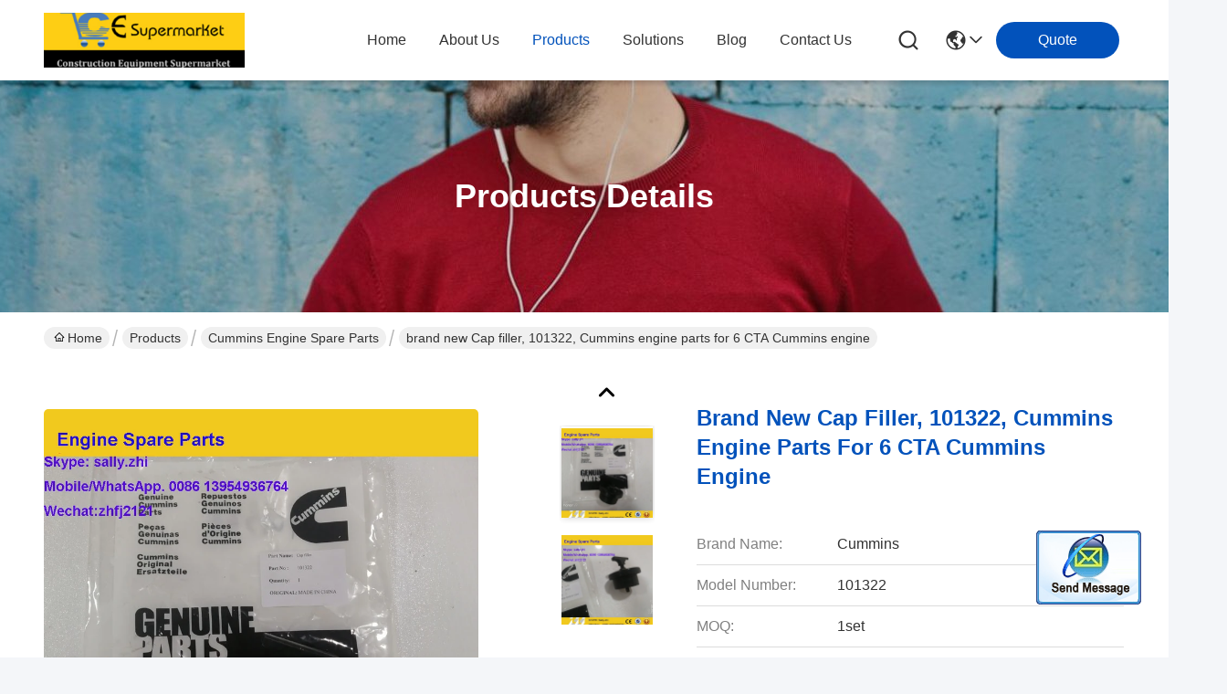

--- FILE ---
content_type: text/html
request_url: https://www.sdlgloaderparts.com/sale-11490337-brand-new-cap-filler-101322-cummins-engine-parts-for-6-cta-cummins-engine.html
body_size: 41215
content:

<!DOCTYPE html>
<html lang="en">
<head>
	<meta charset="utf-8">
	<meta http-equiv="X-UA-Compatible" content="IE=edge">
	<meta name="viewport" content="width=device-width, initial-scale=1, maximum-scale=1, minimum-scale=1" />
    <title>brand new Cap filler,  101322,  Cummins engine parts for 6 CTA Cummins engine</title>
    <meta name="keywords" content="Cummins Engine spare parts, brand new Cap filler,  101322,  Cummins engine parts for 6 CTA Cummins engine, Cummins Engine spare parts for sale, Cummins Engine spare parts price" />
    <meta name="description" content="High quality brand new Cap filler,  101322,  Cummins engine parts for 6 CTA Cummins engine from China, China's leading product market Cummins Engine spare parts product market, With strict quality control Cummins Engine spare parts factories, Producing high quality brand new Cap filler,  101322,  Cummins engine parts for 6 CTA Cummins engine Products." />
     <link rel='preload'
					  href=/photo/sdlgloaderparts/sitetpl/style/commonV2.css?ver=1735111391 as='style'><link type='text/css' rel='stylesheet'
					  href=/photo/sdlgloaderparts/sitetpl/style/commonV2.css?ver=1735111391 media='all'><meta property="og:title" content="brand new Cap filler,  101322,  Cummins engine parts for 6 CTA Cummins engine" />
<meta property="og:description" content="High quality brand new Cap filler,  101322,  Cummins engine parts for 6 CTA Cummins engine from China, China's leading product market Cummins Engine spare parts product market, With strict quality control Cummins Engine spare parts factories, Producing high quality brand new Cap filler,  101322,  Cummins engine parts for 6 CTA Cummins engine Products." />
<meta property="og:type" content="product" />
<meta property="og:availability" content="instock" />
<meta property="og:site_name" content="shandong weiman machinery co.,ltd" />
<meta property="og:url" content="https://www.sdlgloaderparts.com/sale-11490337-brand-new-cap-filler-101322-cummins-engine-parts-for-6-cta-cummins-engine.html" />
<meta property="og:image" content="https://english.sdlgloaderparts.com/photo/ps22204833-brand_new_cap_filler_101322_cummins_engine_parts_for_6_cta_cummins_engine.jpg" />
<link rel="canonical" href="https://www.sdlgloaderparts.com/sale-11490337-brand-new-cap-filler-101322-cummins-engine-parts-for-6-cta-cummins-engine.html" />
<style type="text/css">
/*<![CDATA[*/
.consent__cookie {position: fixed;top: 0;left: 0;width: 100%;height: 0%;z-index: 100000;}.consent__cookie_bg {position: fixed;top: 0;left: 0;width: 100%;height: 100%;background: #000;opacity: .6;display: none }.consent__cookie_rel {position: fixed;bottom:0;left: 0;width: 100%;background: #fff;display: -webkit-box;display: -ms-flexbox;display: flex;flex-wrap: wrap;padding: 24px 80px;-webkit-box-sizing: border-box;box-sizing: border-box;-webkit-box-pack: justify;-ms-flex-pack: justify;justify-content: space-between;-webkit-transition: all ease-in-out .3s;transition: all ease-in-out .3s }.consent__close {position: absolute;top: 20px;right: 20px;cursor: pointer }.consent__close svg {fill: #777 }.consent__close:hover svg {fill: #000 }.consent__cookie_box {flex: 1;word-break: break-word;}.consent__warm {color: #777;font-size: 16px;margin-bottom: 12px;line-height: 19px }.consent__title {color: #333;font-size: 20px;font-weight: 600;margin-bottom: 12px;line-height: 23px }.consent__itxt {color: #333;font-size: 14px;margin-bottom: 12px;display: -webkit-box;display: -ms-flexbox;display: flex;-webkit-box-align: center;-ms-flex-align: center;align-items: center }.consent__itxt i {display: -webkit-inline-box;display: -ms-inline-flexbox;display: inline-flex;width: 28px;height: 28px;border-radius: 50%;background: #e0f9e9;margin-right: 8px;-webkit-box-align: center;-ms-flex-align: center;align-items: center;-webkit-box-pack: center;-ms-flex-pack: center;justify-content: center }.consent__itxt svg {fill: #3ca860 }.consent__txt {color: #a6a6a6;font-size: 14px;margin-bottom: 8px;line-height: 17px }.consent__btns {display: -webkit-box;display: -ms-flexbox;display: flex;-webkit-box-orient: vertical;-webkit-box-direction: normal;-ms-flex-direction: column;flex-direction: column;-webkit-box-pack: center;-ms-flex-pack: center;justify-content: center;flex-shrink: 0;}.consent__btn {width: 280px;height: 40px;line-height: 40px;text-align: center;background: #3ca860;color: #fff;border-radius: 4px;margin: 8px 0;-webkit-box-sizing: border-box;box-sizing: border-box;cursor: pointer;font-size:14px}.consent__btn:hover {background: #00823b }.consent__btn.empty {color: #3ca860;border: 1px solid #3ca860;background: #fff }.consent__btn.empty:hover {background: #3ca860;color: #fff }.open .consent__cookie_bg {display: block }.open .consent__cookie_rel {bottom: 0 }@media (max-width: 760px) {.consent__btns {width: 100%;align-items: center;}.consent__cookie_rel {padding: 20px 24px }}.consent__cookie.open {display: block;}.consent__cookie {display: none;}
/*]]>*/
</style>
<script type="text/javascript">
/*<![CDATA[*/
window.isvideotpl = 0;window.detailurl = '';
var isShowGuide=0;showGuideColor=0;var company_type = 4;var webim_domain = '';

var colorUrl = '';
var aisearch = 0;
var selfUrl = '';
window.playerReportUrl='/vod/view_count/report';
var query_string = ["Products","Detail"];
var g_tp = '';
var customtplcolor = 99716;
window.predomainsub = "";
/*]]>*/
</script>
</head>
<body>
<img src="/logo.gif" style="display:none" alt="logo"/>
	<div id="floatAd" style="z-index: 110000;position:absolute;right:30px;bottom:60px;display: block;
	height:245px;		">
		<form method="post"
		      onSubmit="return changeAction(this,'/contactnow.html');">
			<input type="hidden" name="pid" value="11490337"/>
			<input alt='Send Message' onclick="this.blur()" type="image"
			       src="/images/floatimage_2.gif"/>
		</form>

			</div>
<a style="display: none!important;" title="shandong weiman machinery co.,ltd" class="float-inquiry" href="/contactnow.html" onclick='setinquiryCookie("{\"showproduct\":1,\"pid\":\"11490337\",\"name\":\"brand new Cap filler,  101322,  Cummins engine parts for 6 CTA Cummins engine\",\"source_url\":\"\\/sale-11490337-brand-new-cap-filler-101322-cummins-engine-parts-for-6-cta-cummins-engine.html\",\"picurl\":\"\\/photo\\/pd22204833-brand_new_cap_filler_101322_cummins_engine_parts_for_6_cta_cummins_engine.jpg\",\"propertyDetail\":[[\"material\",\"steel\"],[\"part No.\",\"101322\"],[\"weight\",\"0.15kgs\"],[\"colour\",\"grey\"]],\"company_name\":null,\"picurl_c\":\"\\/photo\\/pc22204833-brand_new_cap_filler_101322_cummins_engine_parts_for_6_cta_cummins_engine.jpg\",\"price\":\"\",\"username\":\"\\u652f\\u5bcc\\u5a1f\",\"viewTime\":\"Last Login : 2 hours 06 minutes ago\",\"subject\":\"What is the CIF price on your brand new Cap filler,  101322,  Cummins engine parts for 6 CTA Cummins engine\",\"countrycode\":\"VN\"}");'></a>
<script>
var originProductInfo = '';
var originProductInfo = {"showproduct":1,"pid":"11490337","name":"brand new Cap filler,  101322,  Cummins engine parts for 6 CTA Cummins engine","source_url":"\/sale-11490337-brand-new-cap-filler-101322-cummins-engine-parts-for-6-cta-cummins-engine.html","picurl":"\/photo\/pd22204833-brand_new_cap_filler_101322_cummins_engine_parts_for_6_cta_cummins_engine.jpg","propertyDetail":[["material","steel"],["part No.","101322"],["weight","0.15kgs"],["colour","grey"]],"company_name":null,"picurl_c":"\/photo\/pc22204833-brand_new_cap_filler_101322_cummins_engine_parts_for_6_cta_cummins_engine.jpg","price":"","username":"\u652f\u5bcc\u5a1f","viewTime":"Last Login : 1 hours 06 minutes ago","subject":"Please send me a quote on your brand new Cap filler,  101322,  Cummins engine parts for 6 CTA Cummins engine","countrycode":"VN"};
var save_url = "/contactsave.html";
var update_url = "/updateinquiry.html";
var productInfo = {};
var defaulProductInfo = {};
var myDate = new Date();
var curDate = myDate.getFullYear()+'-'+(parseInt(myDate.getMonth())+1)+'-'+myDate.getDate();
var message = '';
var default_pop = 1;
var leaveMessageDialog = document.getElementsByClassName('leave-message-dialog')[0]; // 获取弹层
var _$$ = function (dom) {
    return document.querySelectorAll(dom);
};
resInfo = originProductInfo;
resInfo['name'] = resInfo['name'] || '';
defaulProductInfo.pid = resInfo['pid'];
defaulProductInfo.productName = resInfo['name'] ?? '';
defaulProductInfo.productInfo = resInfo['propertyDetail'];
defaulProductInfo.productImg = resInfo['picurl_c'];
defaulProductInfo.subject = resInfo['subject'] ?? '';
defaulProductInfo.productImgAlt = resInfo['name'] ?? '';
var inquirypopup_tmp = 1;
var message = 'Dear,'+'\r\n'+"I am interested in"+' '+trim(resInfo['name'])+", could you send me more details such as type, size, MOQ, material, etc."+'\r\n'+"Thanks!"+'\r\n'+"Waiting for your reply.";
var message_1 = 'Dear,'+'\r\n'+"I am interested in"+' '+trim(resInfo['name'])+", could you send me more details such as type, size, MOQ, material, etc."+'\r\n'+"Thanks!"+'\r\n'+"Waiting for your reply.";
var message_2 = 'Hello,'+'\r\n'+"I am looking for"+' '+trim(resInfo['name'])+", please send me the price, specification and picture."+'\r\n'+"Your swift response will be highly appreciated."+'\r\n'+"Feel free to contact me for more information."+'\r\n'+"Thanks a lot.";
var message_3 = 'Hello,'+'\r\n'+trim(resInfo['name'])+' '+"meets my expectations."+'\r\n'+"Please give me the best price and some other product information."+'\r\n'+"Feel free to contact me via my mail."+'\r\n'+"Thanks a lot.";

var message_4 = 'Dear,'+'\r\n'+"What is the FOB price on your"+' '+trim(resInfo['name'])+'?'+'\r\n'+"Which is the nearest port name?"+'\r\n'+"Please reply me as soon as possible, it would be better to share further information."+'\r\n'+"Regards!";
var message_5 = 'Hi there,'+'\r\n'+"I am very interested in your"+' '+trim(resInfo['name'])+'.'+'\r\n'+"Please send me your product details."+'\r\n'+"Looking forward to your quick reply."+'\r\n'+"Feel free to contact me by mail."+'\r\n'+"Regards!";

var message_6 = 'Dear,'+'\r\n'+"Please provide us with information about your"+' '+trim(resInfo['name'])+", such as type, size, material, and of course the best price."+'\r\n'+"Looking forward to your quick reply."+'\r\n'+"Thank you!";
var message_7 = 'Dear,'+'\r\n'+"Can you supply"+' '+trim(resInfo['name'])+" for us?"+'\r\n'+"First we want a price list and some product details."+'\r\n'+"I hope to get reply asap and look forward to cooperation."+'\r\n'+"Thank you very much.";
var message_8 = 'hi,'+'\r\n'+"I am looking for"+' '+trim(resInfo['name'])+", please give me some more detailed product information."+'\r\n'+"I look forward to your reply."+'\r\n'+"Thank you!";
var message_9 = 'Hello,'+'\r\n'+"Your"+' '+trim(resInfo['name'])+" meets my requirements very well."+'\r\n'+"Please send me the price, specification, and similar model will be OK."+'\r\n'+"Feel free to chat with me."+'\r\n'+"Thanks!";
var message_10 = 'Dear,'+'\r\n'+"I want to know more about the details and quotation of"+' '+trim(resInfo['name'])+'.'+'\r\n'+"Feel free to contact me."+'\r\n'+"Regards!";

var r = getRandom(1,10);

defaulProductInfo.message = eval("message_"+r);
    defaulProductInfo.message = eval("message_"+r);
        var mytAjax = {

    post: function(url, data, fn) {
        var xhr = new XMLHttpRequest();
        xhr.open("POST", url, true);
        xhr.setRequestHeader("Content-Type", "application/x-www-form-urlencoded;charset=UTF-8");
        xhr.setRequestHeader("X-Requested-With", "XMLHttpRequest");
        xhr.setRequestHeader('Content-Type','text/plain;charset=UTF-8');
        xhr.onreadystatechange = function() {
            if(xhr.readyState == 4 && (xhr.status == 200 || xhr.status == 304)) {
                fn.call(this, xhr.responseText);
            }
        };
        xhr.send(data);
    },

    postform: function(url, data, fn) {
        var xhr = new XMLHttpRequest();
        xhr.open("POST", url, true);
        xhr.setRequestHeader("X-Requested-With", "XMLHttpRequest");
        xhr.onreadystatechange = function() {
            if(xhr.readyState == 4 && (xhr.status == 200 || xhr.status == 304)) {
                fn.call(this, xhr.responseText);
            }
        };
        xhr.send(data);
    }
};
/*window.onload = function(){
    leaveMessageDialog = document.getElementsByClassName('leave-message-dialog')[0];
    if (window.localStorage.recordDialogStatus=='undefined' || (window.localStorage.recordDialogStatus!='undefined' && window.localStorage.recordDialogStatus != curDate)) {
        setTimeout(function(){
            if(parseInt(inquirypopup_tmp%10) == 1){
                creatDialog(defaulProductInfo, 1);
            }
        }, 6000);
    }
};*/
function trim(str)
{
    str = str.replace(/(^\s*)/g,"");
    return str.replace(/(\s*$)/g,"");
};
function getRandom(m,n){
    var num = Math.floor(Math.random()*(m - n) + n);
    return num;
};
function strBtn(param) {

    var starattextarea = document.getElementById("textareamessage").value.length;
    var email = document.getElementById("startEmail").value;

    var default_tip = document.querySelectorAll(".watermark_container").length;
    if (20 < starattextarea && starattextarea < 3000) {
        if(default_tip>0){
            document.getElementById("textareamessage1").parentNode.parentNode.nextElementSibling.style.display = "none";
        }else{
            document.getElementById("textareamessage1").parentNode.nextElementSibling.style.display = "none";
        }

    } else {
        if(default_tip>0){
            document.getElementById("textareamessage1").parentNode.parentNode.nextElementSibling.style.display = "block";
        }else{
            document.getElementById("textareamessage1").parentNode.nextElementSibling.style.display = "block";
        }

        return;
    }

    // var re = /^([a-zA-Z0-9_-])+@([a-zA-Z0-9_-])+\.([a-zA-Z0-9_-])+/i;/*邮箱不区分大小写*/
    var re = /^[a-zA-Z0-9][\w-]*(\.?[\w-]+)*@[a-zA-Z0-9-]+(\.[a-zA-Z0-9]+)+$/i;
    if (!re.test(email)) {
        document.getElementById("startEmail").nextElementSibling.style.display = "block";
        return;
    } else {
        document.getElementById("startEmail").nextElementSibling.style.display = "none";
    }

    var subject = document.getElementById("pop_subject").value;
    var pid = document.getElementById("pop_pid").value;
    var message = document.getElementById("textareamessage").value;
    var sender_email = document.getElementById("startEmail").value;
    var tel = '';
    if (document.getElementById("tel0") != undefined && document.getElementById("tel0") != '')
        tel = document.getElementById("tel0").value;
    var form_serialize = '&tel='+tel;

    form_serialize = form_serialize.replace(/\+/g, "%2B");
    mytAjax.post(save_url,"pid="+pid+"&subject="+subject+"&email="+sender_email+"&message="+(message)+form_serialize,function(res){
        var mes = JSON.parse(res);
        if(mes.status == 200){
            var iid = mes.iid;
            document.getElementById("pop_iid").value = iid;
            document.getElementById("pop_uuid").value = mes.uuid;

            if(typeof gtag_report_conversion === "function"){
                gtag_report_conversion();//执行统计js代码
            }
            if(typeof fbq === "function"){
                fbq('track','Purchase');//执行统计js代码
            }
        }
    });
    for (var index = 0; index < document.querySelectorAll(".dialog-content-pql").length; index++) {
        document.querySelectorAll(".dialog-content-pql")[index].style.display = "none";
    };
    $('#idphonepql').val(tel);
    document.getElementById("dialog-content-pql-id").style.display = "block";
    ;
};
function twoBtnOk(param) {

    var selectgender = document.getElementById("Mr").innerHTML;
    var iid = document.getElementById("pop_iid").value;
    var sendername = document.getElementById("idnamepql").value;
    var senderphone = document.getElementById("idphonepql").value;
    var sendercname = document.getElementById("idcompanypql").value;
    var uuid = document.getElementById("pop_uuid").value;
    var gender = 2;
    if(selectgender == 'Mr.') gender = 0;
    if(selectgender == 'Mrs.') gender = 1;
    var pid = document.getElementById("pop_pid").value;
    var form_serialize = '';

        form_serialize = form_serialize.replace(/\+/g, "%2B");

    mytAjax.post(update_url,"iid="+iid+"&gender="+gender+"&uuid="+uuid+"&name="+(sendername)+"&tel="+(senderphone)+"&company="+(sendercname)+form_serialize,function(res){});

    for (var index = 0; index < document.querySelectorAll(".dialog-content-pql").length; index++) {
        document.querySelectorAll(".dialog-content-pql")[index].style.display = "none";
    };
    document.getElementById("dialog-content-pql-ok").style.display = "block";

};
function toCheckMust(name) {
    $('#'+name+'error').hide();
}
function handClidk(param) {
    var starattextarea = document.getElementById("textareamessage1").value.length;
    var email = document.getElementById("startEmail1").value;
    var default_tip = document.querySelectorAll(".watermark_container").length;
    if (20 < starattextarea && starattextarea < 3000) {
        if(default_tip>0){
            document.getElementById("textareamessage1").parentNode.parentNode.nextElementSibling.style.display = "none";
        }else{
            document.getElementById("textareamessage1").parentNode.nextElementSibling.style.display = "none";
        }

    } else {
        if(default_tip>0){
            document.getElementById("textareamessage1").parentNode.parentNode.nextElementSibling.style.display = "block";
        }else{
            document.getElementById("textareamessage1").parentNode.nextElementSibling.style.display = "block";
        }

        return;
    }

    // var re = /^([a-zA-Z0-9_-])+@([a-zA-Z0-9_-])+\.([a-zA-Z0-9_-])+/i;
    var re = /^[a-zA-Z0-9][\w-]*(\.?[\w-]+)*@[a-zA-Z0-9-]+(\.[a-zA-Z0-9]+)+$/i;
    if (!re.test(email)) {
        document.getElementById("startEmail1").nextElementSibling.style.display = "block";
        return;
    } else {
        document.getElementById("startEmail1").nextElementSibling.style.display = "none";
    }

    var subject = document.getElementById("pop_subject").value;
    var pid = document.getElementById("pop_pid").value;
    var message = document.getElementById("textareamessage1").value;
    var sender_email = document.getElementById("startEmail1").value;
    var form_serialize = tel = '';
    if (document.getElementById("tel1") != undefined && document.getElementById("tel1") != '')
        tel = document.getElementById("tel1").value;
        mytAjax.post(save_url,"email="+sender_email+"&tel="+tel+"&pid="+pid+"&message="+message+"&subject="+subject+form_serialize,function(res){

        var mes = JSON.parse(res);
        if(mes.status == 200){
            var iid = mes.iid;
            document.getElementById("pop_iid").value = iid;
            document.getElementById("pop_uuid").value = mes.uuid;
            if(typeof gtag_report_conversion === "function"){
                gtag_report_conversion();//执行统计js代码
            }
        }

    });
    for (var index = 0; index < document.querySelectorAll(".dialog-content-pql").length; index++) {
        document.querySelectorAll(".dialog-content-pql")[index].style.display = "none";
    };
    $('#idphonepql').val(tel);
    document.getElementById("dialog-content-pql-id").style.display = "block";

};
window.addEventListener('load', function () {
    $('.checkbox-wrap label').each(function(){
        if($(this).find('input').prop('checked')){
            $(this).addClass('on')
        }else {
            $(this).removeClass('on')
        }
    })
    $(document).on('click', '.checkbox-wrap label' , function(ev){
        if (ev.target.tagName.toUpperCase() != 'INPUT') {
            $(this).toggleClass('on')
        }
    })
})

function hand_video(pdata) {
    data = JSON.parse(pdata);
    productInfo.productName = data.productName;
    productInfo.productInfo = data.productInfo;
    productInfo.productImg = data.productImg;
    productInfo.subject = data.subject;

    var message = 'Dear,'+'\r\n'+"I am interested in"+' '+trim(data.productName)+", could you send me more details such as type, size, quantity, material, etc."+'\r\n'+"Thanks!"+'\r\n'+"Waiting for your reply.";

    var message = 'Dear,'+'\r\n'+"I am interested in"+' '+trim(data.productName)+", could you send me more details such as type, size, MOQ, material, etc."+'\r\n'+"Thanks!"+'\r\n'+"Waiting for your reply.";
    var message_1 = 'Dear,'+'\r\n'+"I am interested in"+' '+trim(data.productName)+", could you send me more details such as type, size, MOQ, material, etc."+'\r\n'+"Thanks!"+'\r\n'+"Waiting for your reply.";
    var message_2 = 'Hello,'+'\r\n'+"I am looking for"+' '+trim(data.productName)+", please send me the price, specification and picture."+'\r\n'+"Your swift response will be highly appreciated."+'\r\n'+"Feel free to contact me for more information."+'\r\n'+"Thanks a lot.";
    var message_3 = 'Hello,'+'\r\n'+trim(data.productName)+' '+"meets my expectations."+'\r\n'+"Please give me the best price and some other product information."+'\r\n'+"Feel free to contact me via my mail."+'\r\n'+"Thanks a lot.";

    var message_4 = 'Dear,'+'\r\n'+"What is the FOB price on your"+' '+trim(data.productName)+'?'+'\r\n'+"Which is the nearest port name?"+'\r\n'+"Please reply me as soon as possible, it would be better to share further information."+'\r\n'+"Regards!";
    var message_5 = 'Hi there,'+'\r\n'+"I am very interested in your"+' '+trim(data.productName)+'.'+'\r\n'+"Please send me your product details."+'\r\n'+"Looking forward to your quick reply."+'\r\n'+"Feel free to contact me by mail."+'\r\n'+"Regards!";

    var message_6 = 'Dear,'+'\r\n'+"Please provide us with information about your"+' '+trim(data.productName)+", such as type, size, material, and of course the best price."+'\r\n'+"Looking forward to your quick reply."+'\r\n'+"Thank you!";
    var message_7 = 'Dear,'+'\r\n'+"Can you supply"+' '+trim(data.productName)+" for us?"+'\r\n'+"First we want a price list and some product details."+'\r\n'+"I hope to get reply asap and look forward to cooperation."+'\r\n'+"Thank you very much.";
    var message_8 = 'hi,'+'\r\n'+"I am looking for"+' '+trim(data.productName)+", please give me some more detailed product information."+'\r\n'+"I look forward to your reply."+'\r\n'+"Thank you!";
    var message_9 = 'Hello,'+'\r\n'+"Your"+' '+trim(data.productName)+" meets my requirements very well."+'\r\n'+"Please send me the price, specification, and similar model will be OK."+'\r\n'+"Feel free to chat with me."+'\r\n'+"Thanks!";
    var message_10 = 'Dear,'+'\r\n'+"I want to know more about the details and quotation of"+' '+trim(data.productName)+'.'+'\r\n'+"Feel free to contact me."+'\r\n'+"Regards!";

    var r = getRandom(1,10);

    productInfo.message = eval("message_"+r);
            if(parseInt(inquirypopup_tmp/10) == 1){
        productInfo.message = "";
    }
    productInfo.pid = data.pid;
    creatDialog(productInfo, 2);
};

function handDialog(pdata) {
    data = JSON.parse(pdata);
    productInfo.productName = data.productName;
    productInfo.productInfo = data.productInfo;
    productInfo.productImg = data.productImg;
    productInfo.subject = data.subject;

    var message = 'Dear,'+'\r\n'+"I am interested in"+' '+trim(data.productName)+", could you send me more details such as type, size, quantity, material, etc."+'\r\n'+"Thanks!"+'\r\n'+"Waiting for your reply.";

    var message = 'Dear,'+'\r\n'+"I am interested in"+' '+trim(data.productName)+", could you send me more details such as type, size, MOQ, material, etc."+'\r\n'+"Thanks!"+'\r\n'+"Waiting for your reply.";
    var message_1 = 'Dear,'+'\r\n'+"I am interested in"+' '+trim(data.productName)+", could you send me more details such as type, size, MOQ, material, etc."+'\r\n'+"Thanks!"+'\r\n'+"Waiting for your reply.";
    var message_2 = 'Hello,'+'\r\n'+"I am looking for"+' '+trim(data.productName)+", please send me the price, specification and picture."+'\r\n'+"Your swift response will be highly appreciated."+'\r\n'+"Feel free to contact me for more information."+'\r\n'+"Thanks a lot.";
    var message_3 = 'Hello,'+'\r\n'+trim(data.productName)+' '+"meets my expectations."+'\r\n'+"Please give me the best price and some other product information."+'\r\n'+"Feel free to contact me via my mail."+'\r\n'+"Thanks a lot.";

    var message_4 = 'Dear,'+'\r\n'+"What is the FOB price on your"+' '+trim(data.productName)+'?'+'\r\n'+"Which is the nearest port name?"+'\r\n'+"Please reply me as soon as possible, it would be better to share further information."+'\r\n'+"Regards!";
    var message_5 = 'Hi there,'+'\r\n'+"I am very interested in your"+' '+trim(data.productName)+'.'+'\r\n'+"Please send me your product details."+'\r\n'+"Looking forward to your quick reply."+'\r\n'+"Feel free to contact me by mail."+'\r\n'+"Regards!";

    var message_6 = 'Dear,'+'\r\n'+"Please provide us with information about your"+' '+trim(data.productName)+", such as type, size, material, and of course the best price."+'\r\n'+"Looking forward to your quick reply."+'\r\n'+"Thank you!";
    var message_7 = 'Dear,'+'\r\n'+"Can you supply"+' '+trim(data.productName)+" for us?"+'\r\n'+"First we want a price list and some product details."+'\r\n'+"I hope to get reply asap and look forward to cooperation."+'\r\n'+"Thank you very much.";
    var message_8 = 'hi,'+'\r\n'+"I am looking for"+' '+trim(data.productName)+", please give me some more detailed product information."+'\r\n'+"I look forward to your reply."+'\r\n'+"Thank you!";
    var message_9 = 'Hello,'+'\r\n'+"Your"+' '+trim(data.productName)+" meets my requirements very well."+'\r\n'+"Please send me the price, specification, and similar model will be OK."+'\r\n'+"Feel free to chat with me."+'\r\n'+"Thanks!";
    var message_10 = 'Dear,'+'\r\n'+"I want to know more about the details and quotation of"+' '+trim(data.productName)+'.'+'\r\n'+"Feel free to contact me."+'\r\n'+"Regards!";

    var r = getRandom(1,10);
    productInfo.message = eval("message_"+r);
            if(parseInt(inquirypopup_tmp/10) == 1){
        productInfo.message = "";
    }
    productInfo.pid = data.pid;
    creatDialog(productInfo, 2);
};

function closepql(param) {

    leaveMessageDialog.style.display = 'none';
};

function closepql2(param) {

    for (var index = 0; index < document.querySelectorAll(".dialog-content-pql").length; index++) {
        document.querySelectorAll(".dialog-content-pql")[index].style.display = "none";
    };
    document.getElementById("dialog-content-pql-ok").style.display = "block";
};

function decodeHtmlEntities(str) {
    var tempElement = document.createElement('div');
    tempElement.innerHTML = str;
    return tempElement.textContent || tempElement.innerText || '';
}

function initProduct(productInfo,type){

    productInfo.productName = decodeHtmlEntities(productInfo.productName);
    productInfo.message = decodeHtmlEntities(productInfo.message);

    leaveMessageDialog = document.getElementsByClassName('leave-message-dialog')[0];
    leaveMessageDialog.style.display = "block";
    if(type == 3){
        var popinquiryemail = document.getElementById("popinquiryemail").value;
        _$$("#startEmail1")[0].value = popinquiryemail;
    }else{
        _$$("#startEmail1")[0].value = "";
    }
    _$$("#startEmail")[0].value = "";
    _$$("#idnamepql")[0].value = "";
    _$$("#idphonepql")[0].value = "";
    _$$("#idcompanypql")[0].value = "";

    _$$("#pop_pid")[0].value = productInfo.pid;
    _$$("#pop_subject")[0].value = productInfo.subject;
    
    if(parseInt(inquirypopup_tmp/10) == 1){
        productInfo.message = "";
    }

    _$$("#textareamessage1")[0].value = productInfo.message;
    _$$("#textareamessage")[0].value = productInfo.message;

    _$$("#dialog-content-pql-id .titlep")[0].innerHTML = productInfo.productName;
    _$$("#dialog-content-pql-id img")[0].setAttribute("src", productInfo.productImg);
    _$$("#dialog-content-pql-id img")[0].setAttribute("alt", productInfo.productImgAlt);

    _$$("#dialog-content-pql-id-hand img")[0].setAttribute("src", productInfo.productImg);
    _$$("#dialog-content-pql-id-hand img")[0].setAttribute("alt", productInfo.productImgAlt);
    _$$("#dialog-content-pql-id-hand .titlep")[0].innerHTML = productInfo.productName;

    if (productInfo.productInfo.length > 0) {
        var ul2, ul;
        ul = document.createElement("ul");
        for (var index = 0; index < productInfo.productInfo.length; index++) {
            var el = productInfo.productInfo[index];
            var li = document.createElement("li");
            var span1 = document.createElement("span");
            span1.innerHTML = el[0] + ":";
            var span2 = document.createElement("span");
            span2.innerHTML = el[1];
            li.appendChild(span1);
            li.appendChild(span2);
            ul.appendChild(li);

        }
        ul2 = ul.cloneNode(true);
        if (type === 1) {
            _$$("#dialog-content-pql-id .left")[0].replaceChild(ul, _$$("#dialog-content-pql-id .left ul")[0]);
        } else {
            _$$("#dialog-content-pql-id-hand .left")[0].replaceChild(ul2, _$$("#dialog-content-pql-id-hand .left ul")[0]);
            _$$("#dialog-content-pql-id .left")[0].replaceChild(ul, _$$("#dialog-content-pql-id .left ul")[0]);
        }
    };
    for (var index = 0; index < _$$("#dialog-content-pql-id .right ul li").length; index++) {
        _$$("#dialog-content-pql-id .right ul li")[index].addEventListener("click", function (params) {
            _$$("#dialog-content-pql-id .right #Mr")[0].innerHTML = this.innerHTML
        }, false)

    };

};
function closeInquiryCreateDialog() {
    document.getElementById("xuanpan_dialog_box_pql").style.display = "none";
};
function showInquiryCreateDialog() {
    document.getElementById("xuanpan_dialog_box_pql").style.display = "block";
};
function submitPopInquiry(){
    var message = document.getElementById("inquiry_message").value;
    var email = document.getElementById("inquiry_email").value;
    var subject = defaulProductInfo.subject;
    var pid = defaulProductInfo.pid;
    if (email === undefined) {
        showInquiryCreateDialog();
        document.getElementById("inquiry_email").style.border = "1px solid red";
        return false;
    };
    if (message === undefined) {
        showInquiryCreateDialog();
        document.getElementById("inquiry_message").style.border = "1px solid red";
        return false;
    };
    if (email.search(/^\w+((-\w+)|(\.\w+))*\@[A-Za-z0-9]+((\.|-)[A-Za-z0-9]+)*\.[A-Za-z0-9]+$/) == -1) {
        document.getElementById("inquiry_email").style.border= "1px solid red";
        showInquiryCreateDialog();
        return false;
    } else {
        document.getElementById("inquiry_email").style.border= "";
    };
    if (message.length < 20 || message.length >3000) {
        showInquiryCreateDialog();
        document.getElementById("inquiry_message").style.border = "1px solid red";
        return false;
    } else {
        document.getElementById("inquiry_message").style.border = "";
    };
    var tel = '';
    if (document.getElementById("tel") != undefined && document.getElementById("tel") != '')
        tel = document.getElementById("tel").value;

    mytAjax.post(save_url,"pid="+pid+"&subject="+subject+"&email="+email+"&message="+(message)+'&tel='+tel,function(res){
        var mes = JSON.parse(res);
        if(mes.status == 200){
            var iid = mes.iid;
            document.getElementById("pop_iid").value = iid;
            document.getElementById("pop_uuid").value = mes.uuid;

        }
    });
    initProduct(defaulProductInfo);
    for (var index = 0; index < document.querySelectorAll(".dialog-content-pql").length; index++) {
        document.querySelectorAll(".dialog-content-pql")[index].style.display = "none";
    };
    $('#idphonepql').val(tel);
    document.getElementById("dialog-content-pql-id").style.display = "block";

};

//带附件上传
function submitPopInquiryfile(email_id,message_id,check_sort,name_id,phone_id,company_id,attachments){

    if(typeof(check_sort) == 'undefined'){
        check_sort = 0;
    }
    var message = document.getElementById(message_id).value;
    var email = document.getElementById(email_id).value;
    var attachments = document.getElementById(attachments).value;
    if(typeof(name_id) !== 'undefined' && name_id != ""){
        var name  = document.getElementById(name_id).value;
    }
    if(typeof(phone_id) !== 'undefined' && phone_id != ""){
        var phone = document.getElementById(phone_id).value;
    }
    if(typeof(company_id) !== 'undefined' && company_id != ""){
        var company = document.getElementById(company_id).value;
    }
    var subject = defaulProductInfo.subject;
    var pid = defaulProductInfo.pid;

    if(check_sort == 0){
        if (email === undefined) {
            showInquiryCreateDialog();
            document.getElementById(email_id).style.border = "1px solid red";
            return false;
        };
        if (message === undefined) {
            showInquiryCreateDialog();
            document.getElementById(message_id).style.border = "1px solid red";
            return false;
        };

        if (email.search(/^\w+((-\w+)|(\.\w+))*\@[A-Za-z0-9]+((\.|-)[A-Za-z0-9]+)*\.[A-Za-z0-9]+$/) == -1) {
            document.getElementById(email_id).style.border= "1px solid red";
            showInquiryCreateDialog();
            return false;
        } else {
            document.getElementById(email_id).style.border= "";
        };
        if (message.length < 20 || message.length >3000) {
            showInquiryCreateDialog();
            document.getElementById(message_id).style.border = "1px solid red";
            return false;
        } else {
            document.getElementById(message_id).style.border = "";
        };
    }else{

        if (message === undefined) {
            showInquiryCreateDialog();
            document.getElementById(message_id).style.border = "1px solid red";
            return false;
        };

        if (email === undefined) {
            showInquiryCreateDialog();
            document.getElementById(email_id).style.border = "1px solid red";
            return false;
        };

        if (message.length < 20 || message.length >3000) {
            showInquiryCreateDialog();
            document.getElementById(message_id).style.border = "1px solid red";
            return false;
        } else {
            document.getElementById(message_id).style.border = "";
        };

        if (email.search(/^\w+((-\w+)|(\.\w+))*\@[A-Za-z0-9]+((\.|-)[A-Za-z0-9]+)*\.[A-Za-z0-9]+$/) == -1) {
            document.getElementById(email_id).style.border= "1px solid red";
            showInquiryCreateDialog();
            return false;
        } else {
            document.getElementById(email_id).style.border= "";
        };

    };

    mytAjax.post(save_url,"pid="+pid+"&subject="+subject+"&email="+email+"&message="+message+"&company="+company+"&attachments="+attachments,function(res){
        var mes = JSON.parse(res);
        if(mes.status == 200){
            var iid = mes.iid;
            document.getElementById("pop_iid").value = iid;
            document.getElementById("pop_uuid").value = mes.uuid;

            if(typeof gtag_report_conversion === "function"){
                gtag_report_conversion();//执行统计js代码
            }
            if(typeof fbq === "function"){
                fbq('track','Purchase');//执行统计js代码
            }
        }
    });
    initProduct(defaulProductInfo);

    if(name !== undefined && name != ""){
        _$$("#idnamepql")[0].value = name;
    }

    if(phone !== undefined && phone != ""){
        _$$("#idphonepql")[0].value = phone;
    }

    if(company !== undefined && company != ""){
        _$$("#idcompanypql")[0].value = company;
    }

    for (var index = 0; index < document.querySelectorAll(".dialog-content-pql").length; index++) {
        document.querySelectorAll(".dialog-content-pql")[index].style.display = "none";
    };
    document.getElementById("dialog-content-pql-id").style.display = "block";

};
function submitPopInquiryByParam(email_id,message_id,check_sort,name_id,phone_id,company_id){

    if(typeof(check_sort) == 'undefined'){
        check_sort = 0;
    }

    var senderphone = '';
    var message = document.getElementById(message_id).value;
    var email = document.getElementById(email_id).value;
    if(typeof(name_id) !== 'undefined' && name_id != ""){
        var name  = document.getElementById(name_id).value;
    }
    if(typeof(phone_id) !== 'undefined' && phone_id != ""){
        var phone = document.getElementById(phone_id).value;
        senderphone = phone;
    }
    if(typeof(company_id) !== 'undefined' && company_id != ""){
        var company = document.getElementById(company_id).value;
    }
    var subject = defaulProductInfo.subject;
    var pid = defaulProductInfo.pid;

    if(check_sort == 0){
        if (email === undefined) {
            showInquiryCreateDialog();
            document.getElementById(email_id).style.border = "1px solid red";
            return false;
        };
        if (message === undefined) {
            showInquiryCreateDialog();
            document.getElementById(message_id).style.border = "1px solid red";
            return false;
        };

        if (email.search(/^\w+((-\w+)|(\.\w+))*\@[A-Za-z0-9]+((\.|-)[A-Za-z0-9]+)*\.[A-Za-z0-9]+$/) == -1) {
            document.getElementById(email_id).style.border= "1px solid red";
            showInquiryCreateDialog();
            return false;
        } else {
            document.getElementById(email_id).style.border= "";
        };
        if (message.length < 20 || message.length >3000) {
            showInquiryCreateDialog();
            document.getElementById(message_id).style.border = "1px solid red";
            return false;
        } else {
            document.getElementById(message_id).style.border = "";
        };
    }else{

        if (message === undefined) {
            showInquiryCreateDialog();
            document.getElementById(message_id).style.border = "1px solid red";
            return false;
        };

        if (email === undefined) {
            showInquiryCreateDialog();
            document.getElementById(email_id).style.border = "1px solid red";
            return false;
        };

        if (message.length < 20 || message.length >3000) {
            showInquiryCreateDialog();
            document.getElementById(message_id).style.border = "1px solid red";
            return false;
        } else {
            document.getElementById(message_id).style.border = "";
        };

        if (email.search(/^\w+((-\w+)|(\.\w+))*\@[A-Za-z0-9]+((\.|-)[A-Za-z0-9]+)*\.[A-Za-z0-9]+$/) == -1) {
            document.getElementById(email_id).style.border= "1px solid red";
            showInquiryCreateDialog();
            return false;
        } else {
            document.getElementById(email_id).style.border= "";
        };

    };

    var productsku = "";
    if($("#product_sku").length > 0){
        productsku = $("#product_sku").html();
    }

    mytAjax.post(save_url,"tel="+senderphone+"&pid="+pid+"&subject="+subject+"&email="+email+"&message="+message+"&messagesku="+encodeURI(productsku),function(res){
        var mes = JSON.parse(res);
        if(mes.status == 200){
            var iid = mes.iid;
            document.getElementById("pop_iid").value = iid;
            document.getElementById("pop_uuid").value = mes.uuid;

            if(typeof gtag_report_conversion === "function"){
                gtag_report_conversion();//执行统计js代码
            }
            if(typeof fbq === "function"){
                fbq('track','Purchase');//执行统计js代码
            }
        }
    });
    initProduct(defaulProductInfo);

    if(name !== undefined && name != ""){
        _$$("#idnamepql")[0].value = name;
    }

    if(phone !== undefined && phone != ""){
        _$$("#idphonepql")[0].value = phone;
    }

    if(company !== undefined && company != ""){
        _$$("#idcompanypql")[0].value = company;
    }

    for (var index = 0; index < document.querySelectorAll(".dialog-content-pql").length; index++) {
        document.querySelectorAll(".dialog-content-pql")[index].style.display = "none";

    };
    document.getElementById("dialog-content-pql-id").style.display = "block";

};

function creat_videoDialog(productInfo, type) {

    if(type == 1){
        if(default_pop != 1){
            return false;
        }
        window.localStorage.recordDialogStatus = curDate;
    }else{
        default_pop = 0;
    }
    initProduct(productInfo, type);
    if (type === 1) {
        // 自动弹出
        for (var index = 0; index < document.querySelectorAll(".dialog-content-pql").length; index++) {

            document.querySelectorAll(".dialog-content-pql")[index].style.display = "none";
        };
        document.getElementById("dialog-content-pql").style.display = "block";
    } else {
        // 手动弹出
        for (var index = 0; index < document.querySelectorAll(".dialog-content-pql").length; index++) {
            document.querySelectorAll(".dialog-content-pql")[index].style.display = "none";
        };
        document.getElementById("dialog-content-pql-id-hand").style.display = "block";
    }
}

function creatDialog(productInfo, type) {

    if(type == 1){
        if(default_pop != 1){
            return false;
        }
        window.localStorage.recordDialogStatus = curDate;
    }else{
        default_pop = 0;
    }
    initProduct(productInfo, type);
    if (type === 1) {
        // 自动弹出
        for (var index = 0; index < document.querySelectorAll(".dialog-content-pql").length; index++) {

            document.querySelectorAll(".dialog-content-pql")[index].style.display = "none";
        };
        document.getElementById("dialog-content-pql").style.display = "block";
    } else {
        // 手动弹出
        for (var index = 0; index < document.querySelectorAll(".dialog-content-pql").length; index++) {
            document.querySelectorAll(".dialog-content-pql")[index].style.display = "none";
        };
        document.getElementById("dialog-content-pql-id-hand").style.display = "block";
    }
}

//带邮箱信息打开询盘框 emailtype=1表示带入邮箱
function openDialog(emailtype){
    var type = 2;//不带入邮箱，手动弹出
    if(emailtype == 1){
        var popinquiryemail = document.getElementById("popinquiryemail").value;
        // var re = /^([a-zA-Z0-9_-])+@([a-zA-Z0-9_-])+\.([a-zA-Z0-9_-])+/i;
        var re = /^[a-zA-Z0-9][\w-]*(\.?[\w-]+)*@[a-zA-Z0-9-]+(\.[a-zA-Z0-9]+)+$/i;
        if (!re.test(popinquiryemail)) {
            //前端提示样式;
            showInquiryCreateDialog();
            document.getElementById("popinquiryemail").style.border = "1px solid red";
            return false;
        } else {
            //前端提示样式;
        }
        var type = 3;
    }
    creatDialog(defaulProductInfo,type);
}

//上传附件
function inquiryUploadFile(){
    var fileObj = document.querySelector("#fileId").files[0];
    //构建表单数据
    var formData = new FormData();
    var filesize = fileObj.size;
    if(filesize > 10485760 || filesize == 0) {
        document.getElementById("filetips").style.display = "block";
        return false;
    }else {
        document.getElementById("filetips").style.display = "none";
    }
    formData.append('popinquiryfile', fileObj);
    document.getElementById("quotefileform").reset();
    var save_url = "/inquiryuploadfile.html";
    mytAjax.postform(save_url,formData,function(res){
        var mes = JSON.parse(res);
        if(mes.status == 200){
            document.getElementById("uploader-file-info").innerHTML = document.getElementById("uploader-file-info").innerHTML + "<span class=op>"+mes.attfile.name+"<a class=delatt id=att"+mes.attfile.id+" onclick=delatt("+mes.attfile.id+");>Delete</a></span>";
            var nowattachs = document.getElementById("attachments").value;
            if( nowattachs !== ""){
                var attachs = JSON.parse(nowattachs);
                attachs[mes.attfile.id] = mes.attfile;
            }else{
                var attachs = {};
                attachs[mes.attfile.id] = mes.attfile;
            }
            document.getElementById("attachments").value = JSON.stringify(attachs);
        }
    });
}
//附件删除
function delatt(attid)
{
    var nowattachs = document.getElementById("attachments").value;
    if( nowattachs !== ""){
        var attachs = JSON.parse(nowattachs);
        if(attachs[attid] == ""){
            return false;
        }
        var formData = new FormData();
        var delfile = attachs[attid]['filename'];
        var save_url = "/inquirydelfile.html";
        if(delfile != "") {
            formData.append('delfile', delfile);
            mytAjax.postform(save_url, formData, function (res) {
                if(res !== "") {
                    var mes = JSON.parse(res);
                    if (mes.status == 200) {
                        delete attachs[attid];
                        document.getElementById("attachments").value = JSON.stringify(attachs);
                        var s = document.getElementById("att"+attid);
                        s.parentNode.remove();
                    }
                }
            });
        }
    }else{
        return false;
    }
}

</script>
<div class="leave-message-dialog" style="display: none">
<style>
    .leave-message-dialog .close:before, .leave-message-dialog .close:after{
        content:initial;
    }
</style>
<div class="dialog-content-pql" id="dialog-content-pql" style="display: none">
    <span class="close" onclick="closepql()"><img src="/images/close.png" alt="close"></span>
    <div class="title">
        <p class="firstp-pql">Leave a Message</p>
        <p class="lastp-pql">We will call you back soon!</p>
    </div>
    <div class="form">
        <div class="textarea">
            <textarea style='font-family: robot;'  name="" id="textareamessage" cols="30" rows="10" style="margin-bottom:14px;width:100%"
                placeholder="Please enter your inquiry details."></textarea>
        </div>
        <p class="error-pql"> <span class="icon-pql"><img src="/images/error.png" alt="shandong weiman machinery co.,ltd"></span> Your message must be between 20-3,000 characters!</p>
        <input id="startEmail" type="text" placeholder="Enter your E-mail" onkeydown="if(event.keyCode === 13){ strBtn();}">
        <p class="error-pql"><span class="icon-pql"><img src="/images/error.png" alt="shandong weiman machinery co.,ltd"></span> Please check your E-mail! </p>
                <div class="operations">
            <div class='btn' id="submitStart" type="submit" onclick="strBtn()">SUBMIT</div>
        </div>
            </div>
</div>
<div class="dialog-content-pql dialog-content-pql-id" id="dialog-content-pql-id" style="display:none">
        <span class="close" onclick="closepql2()"><svg t="1648434466530" class="icon" viewBox="0 0 1024 1024" version="1.1" xmlns="http://www.w3.org/2000/svg" p-id="2198" width="16" height="16"><path d="M576 512l277.333333 277.333333-64 64-277.333333-277.333333L234.666667 853.333333 170.666667 789.333333l277.333333-277.333333L170.666667 234.666667 234.666667 170.666667l277.333333 277.333333L789.333333 170.666667 853.333333 234.666667 576 512z" fill="#444444" p-id="2199"></path></svg></span>
    <div class="left">
        <div class="img"><img></div>
        <p class="titlep"></p>
        <ul> </ul>
    </div>
    <div class="right">
                <p class="title">More information facilitates better communication.</p>
                <div style="position: relative;">
            <div class="mr"> <span id="Mr">Mr.</span>
                <ul>
                    <li>Mr.</li>
                    <li>Mrs.</li>
                </ul>
            </div>
            <input style="text-indent: 80px;" type="text" id="idnamepql" placeholder="Input your name">
        </div>
        <input type="text"  id="idphonepql"  placeholder="Phone Number">
        <input type="text" id="idcompanypql"  placeholder="Company" onkeydown="if(event.keyCode === 13){ twoBtnOk();}">
                <div class="btn form_new" id="twoBtnOk" onclick="twoBtnOk()">OK</div>
    </div>
</div>

<div class="dialog-content-pql dialog-content-pql-ok" id="dialog-content-pql-ok" style="display:none">
        <span class="close" onclick="closepql()"><svg t="1648434466530" class="icon" viewBox="0 0 1024 1024" version="1.1" xmlns="http://www.w3.org/2000/svg" p-id="2198" width="16" height="16"><path d="M576 512l277.333333 277.333333-64 64-277.333333-277.333333L234.666667 853.333333 170.666667 789.333333l277.333333-277.333333L170.666667 234.666667 234.666667 170.666667l277.333333 277.333333L789.333333 170.666667 853.333333 234.666667 576 512z" fill="#444444" p-id="2199"></path></svg></span>
    <div class="duihaook"></div>
        <p class="title">Submitted successfully!</p>
        <p class="p1" style="text-align: center; font-size: 18px; margin-top: 14px;">We will call you back soon!</p>
    <div class="btn" onclick="closepql()" id="endOk" style="margin: 0 auto;margin-top: 50px;">OK</div>
</div>
<div class="dialog-content-pql dialog-content-pql-id dialog-content-pql-id-hand" id="dialog-content-pql-id-hand"
    style="display:none">
     <input type="hidden" name="pop_pid" id="pop_pid" value="0">
     <input type="hidden" name="pop_subject" id="pop_subject" value="">
     <input type="hidden" name="pop_iid" id="pop_iid" value="0">
     <input type="hidden" name="pop_uuid" id="pop_uuid" value="0">
        <span class="close" onclick="closepql()"><svg t="1648434466530" class="icon" viewBox="0 0 1024 1024" version="1.1" xmlns="http://www.w3.org/2000/svg" p-id="2198" width="16" height="16"><path d="M576 512l277.333333 277.333333-64 64-277.333333-277.333333L234.666667 853.333333 170.666667 789.333333l277.333333-277.333333L170.666667 234.666667 234.666667 170.666667l277.333333 277.333333L789.333333 170.666667 853.333333 234.666667 576 512z" fill="#444444" p-id="2199"></path></svg></span>
    <div class="left">
        <div class="img"><img></div>
        <p class="titlep"></p>
        <ul> </ul>
    </div>
    <div class="right" style="float:right">
                <div class="title">
            <p class="firstp-pql">Leave a Message</p>
            <p class="lastp-pql">We will call you back soon!</p>
        </div>
                <div class="form">
            <div class="textarea">
                <textarea style='font-family: robot;' name="message" id="textareamessage1" cols="30" rows="10"
                    placeholder="Please enter your inquiry details."></textarea>
            </div>
            <p class="error-pql"> <span class="icon-pql"><img src="/images/error.png" alt="shandong weiman machinery co.,ltd"></span> Your message must be between 20-3,000 characters!</p>

                            <input style="display:none" id="tel1" name="tel" type="text" oninput="value=value.replace(/[^0-9_+-]/g,'');" placeholder="Phone Number">
                        <input id='startEmail1' name='email' data-type='1' type='text'
                   placeholder="Enter your E-mail"
                   onkeydown='if(event.keyCode === 13){ handClidk();}'>
            
            <p class='error-pql'><span class='icon-pql'>
                    <img src="/images/error.png" alt="shandong weiman machinery co.,ltd"></span> Please check your E-mail!            </p>

            <div class="operations">
                <div class='btn' id="submitStart1" type="submit" onclick="handClidk()">SUBMIT</div>
            </div>
        </div>
    </div>
</div>
</div>
<div id="xuanpan_dialog_box_pql" class="xuanpan_dialog_box_pql"
    style="display:none;background:rgba(0,0,0,.6);width:100%;height:100%;position: fixed;top:0;left:0;z-index: 999999;">
    <div class="box_pql"
      style="width:526px;height:206px;background:rgba(255,255,255,1);opacity:1;border-radius:4px;position: absolute;left: 50%;top: 50%;transform: translate(-50%,-50%);">
      <div onclick="closeInquiryCreateDialog()" class="close close_create_dialog"
        style="cursor: pointer;height:42px;width:40px;float:right;padding-top: 16px;"><span
          style="display: inline-block;width: 25px;height: 2px;background: rgb(114, 114, 114);transform: rotate(45deg); "><span
            style="display: block;width: 25px;height: 2px;background: rgb(114, 114, 114);transform: rotate(-90deg); "></span></span>
      </div>
      <div
        style="height: 72px; overflow: hidden; text-overflow: ellipsis; display:-webkit-box;-ebkit-line-clamp: 3;-ebkit-box-orient: vertical; margin-top: 58px; padding: 0 84px; font-size: 18px; color: rgba(51, 51, 51, 1); text-align: center; ">
        Please leave your correct email and detailed requirements (20-3,000 characters).</div>
      <div onclick="closeInquiryCreateDialog()" class="close_create_dialog"
        style="width: 139px; height: 36px; background: rgba(253, 119, 34, 1); border-radius: 4px; margin: 16px auto; color: rgba(255, 255, 255, 1); font-size: 18px; line-height: 36px; text-align: center;">
        OK</div>
    </div>
</div>
<style type="text/css">.vr-asidebox {position: fixed; bottom: 290px; left: 16px; width: 160px; height: 90px; background: #eee; overflow: hidden; border: 4px solid rgba(4, 120, 237, 0.24); box-shadow: 0px 8px 16px rgba(0, 0, 0, 0.08); border-radius: 8px; display: none; z-index: 1000; } .vr-small {position: fixed; bottom: 290px; left: 16px; width: 72px; height: 90px; background: url(/images/ctm_icon_vr.png) no-repeat center; background-size: 69.5px; overflow: hidden; display: none; cursor: pointer; z-index: 1000; display: block; text-decoration: none; } .vr-group {position: relative; } .vr-animate {width: 160px; height: 90px; background: #eee; position: relative; } .js-marquee {/*margin-right: 0!important;*/ } .vr-link {position: absolute; top: 0; left: 0; width: 100%; height: 100%; display: none; } .vr-mask {position: absolute; top: 0px; left: 0px; width: 100%; height: 100%; display: block; background: #000; opacity: 0.4; } .vr-jump {position: absolute; top: 0px; left: 0px; width: 100%; height: 100%; display: block; background: url(/images/ctm_icon_see.png) no-repeat center center; background-size: 34px; font-size: 0; } .vr-close {position: absolute; top: 50%; right: 0px; width: 16px; height: 20px; display: block; transform: translate(0, -50%); background: rgba(255, 255, 255, 0.6); border-radius: 4px 0px 0px 4px; cursor: pointer; } .vr-close i {position: absolute; top: 0px; left: 0px; width: 100%; height: 100%; display: block; background: url(/images/ctm_icon_left.png) no-repeat center center; background-size: 16px; } .vr-group:hover .vr-link {display: block; } .vr-logo {position: absolute; top: 4px; left: 4px; width: 50px; height: 14px; background: url(/images/ctm_icon_vrshow.png) no-repeat; background-size: 48px; }
</style>

<div data-head='head'>
<div class="header_99716  on  " data-script="/js/swiper-bundle.min.js">
    
    
    
    
    
    
    

    <div class="header-wrap">
       <div class="index_language" style="align-items: center;">
      
        <div class="menu-icon">
            <div class="item language2">
                <i class="feitian ft-language1"></i>
                <i class="feitian ft-down1"></i>
                <div class="p_child english_box">
                                        <div class="p_child_item">
                        <a href="https://www.sdlgloaderparts.com/sale-11490337-brand-new-cap-filler-101322-cummins-engine-parts-for-6-cta-cummins-engine.html" title="english">english </a>
                    </div>
                                        <div class="p_child_item">
                        <a href="https://spanish.sdlgloaderparts.com/sale-11490337-brand-new-cap-filler-101322-cummins-engine-parts-for-6-cta-cummins-engine.html" title="Español">Español </a>
                    </div>
                                        <div class="p_child_item">
                        <a href="https://indonesian.sdlgloaderparts.com/sale-11490337-brand-new-cap-filler-101322-cummins-engine-parts-for-6-cta-cummins-engine.html" title="bahasa indonesia">bahasa indonesia </a>
                    </div>
                                    </div>
            </div>
            <i class="feitian ft-menu1"></i>
        </div>
       </div>
        <div class="logo image-all">
            <a href="/" title="shandong weiman machinery co.,ltd">
                <img src="/logo.gif" alt="shandong weiman machinery co.,ltd" />
            </a>
        </div>
        <div class="menu">
         
            <div class="itembox p_child_item">
                <a class="item level1-a " href="/"
                    title="Home">Home</a>
            </div>
            
                        
                        
                        <div class="itembox p_child_item">
                <a class="item level1-a " href="/aboutus.html"
                    title="About Us">about us</a>
                    <div class="p_child">
                        <div class=" p_child_item">
                            <a class="level2-a ecer-ellipsis"
                            href="/aboutus.html" title="Company Profile">Company Profile</a>
                        </div>
                        <div class=" p_child_item">
                            <a class="level2-a ecer-ellipsis"
                            href="/factory.html" title="Factory Tour">factory tour</a>
                        </div>
                        <div class=" p_child_item">
                            <a class="level2-a ecer-ellipsis" 
                            href="/quality.html" title="Quality Control">quality control</a>
                        </div>
                                            </div>
            </div>
                        <div class="itembox p_child_item">

                <a class="item level1-a cur"
                href="/products.html"  title="Products">products
            </a>
                <div class="p_child">

                                        <!-- 二级 -->
                                        <div class="p_child_item">
                   
                        <a class="level2-a ecer-ellipsis "
                            href=/supplier-116414-wheel-loader-spare-parts title="quality wheel loader spare parts factory">
                            <h2 class="main-a ecer-ellipsis">wheel loader spare parts</h2>
                                                    </a>
                   
                                            </div>
                                                            <!-- 二级 -->
                                        <div class="p_child_item">
                   
                        <a class="level2-a ecer-ellipsis "
                            href=/supplier-116410-zf-transmission-parts title="quality ZF transmission parts factory">
                            <h2 class="main-a ecer-ellipsis">ZF transmission parts</h2>
                                                    </a>
                   
                                            </div>
                                                            <!-- 二级 -->
                                        <div class="p_child_item">
                   
                        <a class="level2-a ecer-ellipsis "
                            href=/supplier-116415-liugong-spare-parts title="quality LIUGONG spare parts factory">
                            <h2 class="main-a ecer-ellipsis">LIUGONG spare parts</h2>
                                                    </a>
                   
                                            </div>
                                                            <!-- 二级 -->
                                        <div class="p_child_item">
                   
                        <a class="level2-a ecer-ellipsis "
                            href=/supplier-139194-weichai-engine-spare-parts title="quality Weichai Engine spare parts factory">
                            <h2 class="main-a ecer-ellipsis">Weichai Engine spare parts</h2>
                                                    </a>
                   
                                            </div>
                                                            <!-- 二级 -->
                                        <div class="p_child_item">
                   
                        <a class="level2-a ecer-ellipsis cur"
                            href=/supplier-139195-cummins-engine-spare-parts title="quality Cummins Engine spare parts factory">
                            <h2 class="main-a ecer-ellipsis">Cummins Engine spare parts</h2>
                                                    </a>
                   
                                            </div>
                                                            <!-- 二级 -->
                                        <div class="p_child_item">
                   
                        <a class="level2-a ecer-ellipsis "
                            href=/supplier-139196-yuchai-engine-spare-parts title="quality YUCHAI Engine spare parts factory">
                            <h2 class="main-a ecer-ellipsis">YUCHAI Engine spare parts</h2>
                                                    </a>
                   
                                            </div>
                                                            <!-- 二级 -->
                                        <div class="p_child_item">
                   
                        <a class="level2-a ecer-ellipsis "
                            href=/supplier-139197-deutz-engine-spare-parts title="quality Deutz Engine spare parts factory">
                            <h2 class="main-a ecer-ellipsis">Deutz Engine spare parts</h2>
                                                    </a>
                   
                                            </div>
                                                            <!-- 二级 -->
                                        <div class="p_child_item">
                   
                        <a class="level2-a ecer-ellipsis "
                            href=/supplier-139198-shangchai-engine-spare-parts title="quality Shangchai Engine spare parts factory">
                            <h2 class="main-a ecer-ellipsis">Shangchai Engine spare parts</h2>
                                                    </a>
                   
                                            </div>
                                                            <!-- 二级 -->
                                        <div class="p_child_item">
                   
                        <a class="level2-a ecer-ellipsis "
                            href=/supplier-192492-permco-pump title="quality PERMCO PUMP factory">
                            <h2 class="main-a ecer-ellipsis">PERMCO PUMP</h2>
                                                    </a>
                   
                                            </div>
                                                            <!-- 二级 -->
                                        <div class="p_child_item">
                   
                        <a class="level2-a ecer-ellipsis "
                            href=/supplier-340518-xcmg-spare-parts title="quality XCMG SPARE PARTS factory">
                            <h2 class="main-a ecer-ellipsis">XCMG SPARE PARTS</h2>
                                                    </a>
                   
                                            </div>
                                                            <!-- 二级 -->
                                        <div class="p_child_item">
                   
                        <a class="level2-a ecer-ellipsis "
                            href=/supplier-464165-excavator-spare-parts title="quality Excavator spare parts factory">
                            <h2 class="main-a ecer-ellipsis">Excavator spare parts</h2>
                                                    </a>
                   
                                            </div>
                                                            <!-- 二级 -->
                                        <div class="p_child_item">
                   
                        <a class="level2-a ecer-ellipsis "
                            href=/supplier-464406-grader-spare-parts title="quality Grader spare parts factory">
                            <h2 class="main-a ecer-ellipsis">Grader spare parts</h2>
                                                    </a>
                   
                                            </div>
                                                        </div>
            </div>

    
                                                                                                                                                                                                                                                                                    <div class="itembox p_child_item">
                <a class="item  level1-a "
                    href="/cases.html" title="solutions">solutions</a>
            </div>
            
                                                                                                                                                                                                                                                                                            
                                                                                                                                                                                                            <div class=" itembox p_child_item">
                <a class="item  level1-a "
                    href="/news.html" title="Blog">blog</a>
            </div>
                     
                                                                                                                                                            <div class="itembox p_child_item">
                <a class="item  level1-a  " href="/contactus.html"
                    title="contact">contact us</a>
            </div>
                            
            <div class="item search">
                <div class="serchtext">
                    <i class="feitian ft-close2"></i>
                    <form id="formSearch" method="POST" onsubmit="return jsWidgetSearch(this,'');">
                        <input type="text" onchange="(e)=>{ e.stopPropagation();}" type="text" name="keyword"
                            placeholder="Search" />
                        <button type="submit" style="    background: transparent;    outline: none;    border: none;">
                            <i style="cursor: pointer;" class="feitian ft-search1"></i></button>

                    </form>
                </div>
                <i class="feitian ft-search1"></i>
            </div>
            <div class="item language2">
                <i class="feitian ft-language1"></i>
                <i class="feitian ft-down1"></i>
                <!-- 一级 -->
                <div class="p_child english_box">
                    
                    <div class="p_child_item">
                        <a href="https://www.sdlgloaderparts.com/sale-11490337-brand-new-cap-filler-101322-cummins-engine-parts-for-6-cta-cummins-engine.html" title="english">english </a>
                    </div>
                    
                    <div class="p_child_item">
                        <a href="https://spanish.sdlgloaderparts.com/sale-11490337-brand-new-cap-filler-101322-cummins-engine-parts-for-6-cta-cummins-engine.html" title="Español">Español </a>
                    </div>
                    
                    <div class="p_child_item">
                        <a href="https://indonesian.sdlgloaderparts.com/sale-11490337-brand-new-cap-filler-101322-cummins-engine-parts-for-6-cta-cummins-engine.html" title="bahasa indonesia">bahasa indonesia </a>
                    </div>
                                    </div>
            </div>
            <div class="item quote">
                
                <a class="btn" href='/contactnow.html' title="Quote"
                    onclick='setinquiryCookie("{\"showproduct\":1,\"pid\":\"11490337\",\"name\":\"brand new Cap filler,  101322,  Cummins engine parts for 6 CTA Cummins engine\",\"source_url\":\"\\/sale-11490337-brand-new-cap-filler-101322-cummins-engine-parts-for-6-cta-cummins-engine.html\",\"picurl\":\"\\/photo\\/pd22204833-brand_new_cap_filler_101322_cummins_engine_parts_for_6_cta_cummins_engine.jpg\",\"propertyDetail\":[[\"material\",\"steel\"],[\"part No.\",\"101322\"],[\"weight\",\"0.15kgs\"],[\"colour\",\"grey\"]],\"company_name\":null,\"picurl_c\":\"\\/photo\\/pc22204833-brand_new_cap_filler_101322_cummins_engine_parts_for_6_cta_cummins_engine.jpg\",\"price\":\"\",\"username\":\"\\u652f\\u5bcc\\u5a1f\",\"viewTime\":\"Last Login : 0 hours 06 minutes ago\",\"subject\":\"What is the FOB price on your brand new Cap filler,  101322,  Cummins engine parts for 6 CTA Cummins engine\",\"countrycode\":\"VN\"}");'>
                    <span class="b2 ecer-ellipsis">quote</span>
                </a>
            </div>
        </div>
    </div>
    <div class="header_fixed">
        <div class="header_header-wrap_p">
            <div class="showinput ecer-flex ecer-flex-align">
                <form method="POST" data-type="showinput" id="headerform2"
                    onsubmit="return jsWidgetSearch(this,'');">
                    <input type="text" name="keyword" data-type="showinput" autocomplete="off"
                        placeholder="Search...">
                </form>
                <span class="icon feitian sou" data-type="showinput"
                    onclick="jsWidgetSearch(document.getElementById('headerform2'),'');">&#xe626;</span>
            </div>
            <div class="itembox p_child_item">
                <a class="item  level1-a" href="/" title="Home">home</a>
            </div>
                                                                                    <div class="itembox p_child_item">
                <a class="item  level1-a" href="/aboutus.html" title="About Us">about us</a>
                    <i class="feitian ft-down1"></i>
                    <div class="p_child">
                        <div class=" p_child_item">
                            <a class="level2-a ecer-ellipsis"
                            href="/aboutus.html" title="Company Profile">Company Profile</a>
                        </div>
                        <div class=" p_child_item">
                            <a class="level2-a ecer-ellipsis"
                            href="/factory.html" title="Factory Tour">factory tour</a>
                        </div>
                        <div class=" p_child_item">
                            <a class="level2-a ecer-ellipsis" 
                            href="/quality.html" title="Quality Control">quality control</a>
                        </div>
                        <div class=" p_child_item">
                            <a class="level2-a ecer-ellipsis" href="/faqs.html"
                            title="">FAQ</a>
                        </div>
                    </div>         
            </div>
                        <div class="itembox p_child_item">
                <a class="item  level1-a" href="/products.html"
                    title="Products">products</a>
                <i class="feitian ft-down1"></i>
                <div class="p_child">
                                        <!-- 二级 -->
                                        <div class="p_child_item">
                        <a class="item  level1-a" href=/supplier-116414-wheel-loader-spare-parts title="quality wheel loader spare parts factory">
                            <h2 class="main-a ecer-ellipsis">wheel loader spare parts</h2>
                        </a>
                                                                    </div>
                                                            <!-- 二级 -->
                                        <div class="p_child_item">
                        <a class="item  level1-a" href=/supplier-116410-zf-transmission-parts title="quality ZF transmission parts factory">
                            <h2 class="main-a ecer-ellipsis">ZF transmission parts</h2>
                        </a>
                                                                    </div>
                                                            <!-- 二级 -->
                                        <div class="p_child_item">
                        <a class="item  level1-a" href=/supplier-116415-liugong-spare-parts title="quality LIUGONG spare parts factory">
                            <h2 class="main-a ecer-ellipsis">LIUGONG spare parts</h2>
                        </a>
                                                                    </div>
                                                            <!-- 二级 -->
                                        <div class="p_child_item">
                        <a class="item  level1-a" href=/supplier-139194-weichai-engine-spare-parts title="quality Weichai Engine spare parts factory">
                            <h2 class="main-a ecer-ellipsis">Weichai Engine spare parts</h2>
                        </a>
                                                                    </div>
                                                            <!-- 二级 -->
                                        <div class="p_child_item">
                        <a class="item  level1-a" href=/supplier-139195-cummins-engine-spare-parts title="quality Cummins Engine spare parts factory">
                            <h2 class="main-a ecer-ellipsis">Cummins Engine spare parts</h2>
                        </a>
                                                                    </div>
                                                            <!-- 二级 -->
                                        <div class="p_child_item">
                        <a class="item  level1-a" href=/supplier-139196-yuchai-engine-spare-parts title="quality YUCHAI Engine spare parts factory">
                            <h2 class="main-a ecer-ellipsis">YUCHAI Engine spare parts</h2>
                        </a>
                                                                    </div>
                                                            <!-- 二级 -->
                                        <div class="p_child_item">
                        <a class="item  level1-a" href=/supplier-139197-deutz-engine-spare-parts title="quality Deutz Engine spare parts factory">
                            <h2 class="main-a ecer-ellipsis">Deutz Engine spare parts</h2>
                        </a>
                                                                    </div>
                                                            <!-- 二级 -->
                                        <div class="p_child_item">
                        <a class="item  level1-a" href=/supplier-139198-shangchai-engine-spare-parts title="quality Shangchai Engine spare parts factory">
                            <h2 class="main-a ecer-ellipsis">Shangchai Engine spare parts</h2>
                        </a>
                                                                    </div>
                                                            <!-- 二级 -->
                                        <div class="p_child_item">
                        <a class="item  level1-a" href=/supplier-192492-permco-pump title="quality PERMCO PUMP factory">
                            <h2 class="main-a ecer-ellipsis">PERMCO PUMP</h2>
                        </a>
                                                                    </div>
                                                            <!-- 二级 -->
                                        <div class="p_child_item">
                        <a class="item  level1-a" href=/supplier-340518-xcmg-spare-parts title="quality XCMG SPARE PARTS factory">
                            <h2 class="main-a ecer-ellipsis">XCMG SPARE PARTS</h2>
                        </a>
                                                                    </div>
                                                            <!-- 二级 -->
                                        <div class="p_child_item">
                        <a class="item  level1-a" href=/supplier-464165-excavator-spare-parts title="quality Excavator spare parts factory">
                            <h2 class="main-a ecer-ellipsis">Excavator spare parts</h2>
                        </a>
                                                                    </div>
                                                            <!-- 二级 -->
                                        <div class="p_child_item">
                        <a class="item  level1-a" href=/supplier-464406-grader-spare-parts title="quality Grader spare parts factory">
                            <h2 class="main-a ecer-ellipsis">Grader spare parts</h2>
                        </a>
                                                                    </div>
                                                        </div>
            </div>

                                                                                                                                                                                                                                                                                                                                                                                                                                                                    <div class="itembox   p_child_item">
                        <a class="item  level1-a" href="/cases.html"
                            title="Cases">solutions</a>
                    </div>
                                
                                                                                                                                                                                                                                                                                    
                                                                                                                                                                                                            <div class="itembox   p_child_item">
                <a class="item  level1-a" href="/news.html"
                    title="News">blog</a>
            </div>
                     
                                                                                                                                                            <div class="itembox p_child_item">
                <a class="item  level1-a" href="/contactus.html" title="contact">contact us</a>
            </div>
                                                                                                                                                                                                                                                                                                                        <div class="quote">
                
                <a class="btn" href='/contactnow.html' title="Quote"
                    onclick='setinquiryCookie("{\"showproduct\":1,\"pid\":\"11490337\",\"name\":\"brand new Cap filler,  101322,  Cummins engine parts for 6 CTA Cummins engine\",\"source_url\":\"\\/sale-11490337-brand-new-cap-filler-101322-cummins-engine-parts-for-6-cta-cummins-engine.html\",\"picurl\":\"\\/photo\\/pd22204833-brand_new_cap_filler_101322_cummins_engine_parts_for_6_cta_cummins_engine.jpg\",\"propertyDetail\":[[\"material\",\"steel\"],[\"part No.\",\"101322\"],[\"weight\",\"0.15kgs\"],[\"colour\",\"grey\"]],\"company_name\":null,\"picurl_c\":\"\\/photo\\/pc22204833-brand_new_cap_filler_101322_cummins_engine_parts_for_6_cta_cummins_engine.jpg\",\"price\":\"\",\"username\":\"\\u652f\\u5bcc\\u5a1f\",\"viewTime\":\"Last Login : 4 hours 06 minutes ago\",\"subject\":\"Please quote us your brand new Cap filler,  101322,  Cummins engine parts for 6 CTA Cummins engine\",\"countrycode\":\"VN\"}");'>quote</a>
            </div>
        </div>
    </div>
</div></div>
<div data-main='main'>


<div class="product_detials_99716" data-script="/js/swiper-bundle.min.js">
  <div class="news_qx_p_99708">
    <div class="p_header_top_bg image-part">
      
            <img class="lazyi" data-original="/images/p_99715/99716_product_banner.jpeg" src="/images/load_icon.gif" alt="Good price online">
             <div class="p_top_title"><h2>products details</h2></div>
    </div>
  </div>
    <!-- 面包屑 -->
    <div class="ecer-main-w crumbs_99516 ecer-flex">
      <a href="/" title="Home"><span class="icon">     <svg width="12.000000" height="12.000000" viewBox="0 0 12 12" fill="none" xmlns="http://www.w3.org/2000/svg" xmlns:xlink="http://www.w3.org/1999/xlink">
        <desc>
            Created with Pixso.
        </desc>
        <defs>
          <clipPath id="clip191_9224">
            <rect id="home" width="12.000000" height="12.000000" fill="white" fill-opacity="0"/>
          </clipPath>
        </defs>
        <g clip-path="url(#clip191_9224)">
          <path id="path" d="M11.09 5.91L6.56 1.39L6.26 1.08C6.11 0.94 5.88 0.94 5.73 1.08L0.9 5.91C0.76 6.06 0.68 6.25 0.68 6.45C0.69 6.86 1.03 7.19 1.44 7.19L1.94 7.19L1.94 11.01L10.05 11.01L10.05 7.19L10.56 7.19C10.76 7.19 10.95 7.12 11.09 6.97C11.23 6.83 11.31 6.64 11.31 6.44C11.31 6.24 11.23 6.05 11.09 5.91ZM6.65 10.17L5.34 10.17L5.34 7.78L6.65 7.78L6.65 10.17ZM9.2 6.35L9.2 10.17L7.4 10.17L7.4 7.5C7.4 7.24 7.19 7.03 6.93 7.03L5.06 7.03C4.8 7.03 4.59 7.24 4.59 7.5L4.59 10.17L2.79 10.17L2.79 6.35L1.66 6.35L6 2.02L6.27 2.29L10.33 6.35L9.2 6.35Z" fill="#000000" fill-opacity="1.000000" fill-rule="nonzero"/>
        </g>
      </svg></span>Home</a>
      <span class="icon">
        <svg width="5.824219" height="17.789062" viewBox="0 0 5.82422 17.7891" fill="none"
          xmlns="http://www.w3.org/2000/svg" xmlns:xlink="http://www.w3.org/1999/xlink">
          <desc>
            Created with Pixso.
          </desc>
          <defs />
          <path id="Home &gt; Products &gt; Products name" d="M5.82 0L1.44 17.78L0 17.78L4.36 0L5.82 0Z" fill="#B4B4B4"
            fill-opacity="1.000000" fill-rule="evenodd" />
        </svg>
      </span>
      <a href="/products.html" title="Products">Products</a>
      <span class="icon">
        <svg width="5.824219" height="17.789062" viewBox="0 0 5.82422 17.7891" fill="none"
          xmlns="http://www.w3.org/2000/svg" xmlns:xlink="http://www.w3.org/1999/xlink">
          <desc>
            Created with Pixso.
          </desc>
          <defs />
          <path id="Home &gt; Products &gt; Products name" d="M5.82 0L1.44 17.78L0 17.78L4.36 0L5.82 0Z" fill="#B4B4B4"
            fill-opacity="1.000000" fill-rule="evenodd" />
        </svg>
      </span>
                                                                  <div><a href="/supplier-139195-cummins-engine-spare-parts" alt="Cummins Engine spare parts">Cummins Engine spare parts</a></div>
                                                                                                      <span class="icon">
        <svg width="5.824219" height="17.789062" viewBox="0 0 5.82422 17.7891" fill="none"
          xmlns="http://www.w3.org/2000/svg" xmlns:xlink="http://www.w3.org/1999/xlink">
          <desc>
            Created with Pixso.
          </desc>
          <defs />
          <path id="Home &gt; Products &gt; Products name" d="M5.82 0L1.44 17.78L0 17.78L4.36 0L5.82 0Z" fill="#B4B4B4"
            fill-opacity="1.000000" fill-rule="evenodd" />
        </svg>
      </span>
      <span class="cate_name">brand new Cap filler,  101322,  Cummins engine parts for 6 CTA Cummins engine</span>
    </div>
  <div class="ecer-main-w">
    <div class="product_detailmain_width chai_product_detailmain_lr">
      <!-- 右侧内容 -->
      <div class="right_main">
        <div class="cont">
          <div class="cont_m ">
            <table width="100%" class="cont_m_table">
              <tbody>
                <tr>
                  <td style="vertical-align: middle; text-align: center">
                                                              <a id="largeimg" class="svg image-all " target="_blank" style="display: block"
                        title="brand new Cap filler,  101322,  Cummins engine parts for 6 CTA Cummins engine" href="/photo/pl22204833-brand_new_cap_filler_101322_cummins_engine_parts_for_6_cta_cummins_engine.jpg">
                                                <img id="product_Img_wrap" rel="/photo/pl22204833-brand_new_cap_filler_101322_cummins_engine_parts_for_6_cta_cummins_engine.jpg" class="lazyi"
                        src="/images/load_icon.gif" data-original="/photo/pl22204833-brand_new_cap_filler_101322_cummins_engine_parts_for_6_cta_cummins_engine.jpg"
                          alt="brand new Cap filler,  101322,  Cummins engine parts for 6 CTA Cummins engine" />
                      </a>
                  </td>
                </tr>
              </tbody>
            </table>
            <div class="s_pt_box">
              <div id="slide_pic_wrap">
                <div class="Previous_box">
                  <div id="prev" class="gray">
                    <i class="icon feitian ft-up1"></i>
                  </div>
                </div>
                <ul class="pic-list">
                                                      <li class="li clickli image-all active"
                    data-bigimage="/photo/pl22204833-brand_new_cap_filler_101322_cummins_engine_parts_for_6_cta_cummins_engine.jpg" data-image="/photo/pl22204833-brand_new_cap_filler_101322_cummins_engine_parts_for_6_cta_cummins_engine.jpg">
                    <div class="item">
                      <img class="lazyi" data-original="/photo/py22204833-brand_new_cap_filler_101322_cummins_engine_parts_for_6_cta_cummins_engine.jpg" src="/images/load_icon.gif"
                        alt="Name" />
                    </div>
                  </li>
                                    <li class="li clickli image-all "
                    data-bigimage="/photo/pl22204834-brand_new_cap_filler_101322_cummins_engine_parts_for_6_cta_cummins_engine.jpg" data-image="/photo/pl22204834-brand_new_cap_filler_101322_cummins_engine_parts_for_6_cta_cummins_engine.jpg">
                    <div class="item">
                      <img class="lazyi" data-original="/photo/py22204834-brand_new_cap_filler_101322_cummins_engine_parts_for_6_cta_cummins_engine.jpg" src="/images/load_icon.gif"
                        alt="Name" />
                    </div>
                  </li>
                                                    </ul>
                <div class="next_box">
                  <div id="next" class="gray">
                    <i class="icon feitian ft-down1"></i>
                  </div>
                </div>
              </div>
            </div>
          </div>
          <div class="cont_r">
            

            <h1 class="title">brand new Cap filler,  101322,  Cummins engine parts for 6 CTA Cummins engine</h1>
                        <div class="tables_wrap">
              <table class="tables data" width="100%">
                <tbody>
                                                                                          <tr>
                    <td class="p_name">Brand Name:</td>
                    <td class="p_attribute">Cummins</td>
                  </tr>
                                                                        <tr>
                    <td class="p_name">Model Number:</td>
                    <td class="p_attribute">101322</td>
                  </tr>
                                                                             <!-- 最小起单量 -->
                                        <tr>
                      <td class="p_name">MOQ:</td>
                      <td class="p_attribute">1set</td>
                    </tr>
                                        <!-- 付款方式-->
                                          <!-- 包装 -->
                      <!-- <pre>array(7) {
  ["id"]=>
  string(9) "177294258"
  ["pid"]=>
  string(8) "11490337"
  ["name"]=>
  string(22) "Minimum Order Quantity"
  ["value"]=>
  string(4) "1set"
  ["type"]=>
  string(1) "1"
  ["enname"]=>
  string(22) "Minimum Order Quantity"
  ["envalue"]=>
  string(4) "1set"
}
</pre> -->
                                                               <!-- 最小起单量 -->
                                        <!-- 付款方式-->
                                          <!-- 包装 -->
                      <!-- <pre>array(7) {
  ["id"]=>
  string(9) "177294261"
  ["pid"]=>
  string(8) "11490337"
  ["name"]=>
  string(17) "Packaging Details"
  ["value"]=>
  string(13) "in wooden box"
  ["type"]=>
  string(1) "1"
  ["enname"]=>
  string(17) "Packaging Details"
  ["envalue"]=>
  string(13) "in wooden box"
}
</pre> -->
                                                               <!-- 最小起单量 -->
                                        <!-- 付款方式-->
                                        <tr>
                      <td class="p_name">Payment Terms:</td>
                      <td class="p_attribute">Western Union, L/C, T/T, D/P, D/P, MoneyGram</td>
                    </tr>
                                          <!-- 包装 -->
                      <!-- <pre>array(7) {
  ["id"]=>
  string(9) "177294259"
  ["pid"]=>
  string(8) "11490337"
  ["name"]=>
  string(13) "Payment Terms"
  ["value"]=>
  string(44) "Western Union, L/C, T/T, D/P, D/P, MoneyGram"
  ["type"]=>
  string(1) "1"
  ["enname"]=>
  string(13) "Payment Terms"
  ["envalue"]=>
  string(44) "Western Union, L/C, T/T, D/P, D/P, MoneyGram"
}
</pre> -->
                                                               <!-- 最小起单量 -->
                                        <!-- 付款方式-->
                                          <!-- 包装 -->
                      <!-- <pre>array(7) {
  ["id"]=>
  string(9) "177294260"
  ["pid"]=>
  string(8) "11490337"
  ["name"]=>
  string(14) "Supply Ability"
  ["value"]=>
  string(14) "3000sets/month"
  ["type"]=>
  string(1) "1"
  ["enname"]=>
  string(14) "Supply Ability"
  ["envalue"]=>
  string(14) "3000sets/month"
}
</pre> -->
                                                        </tbody>
              </table>
            </div>
                        <div class="buttonWrap">
              
              <button type="submit" class="button buttonClass1 icon-button" onclick='handDialog("{\"pid\":\"11490337\",\"productName\":\"brand new Cap filler,  101322,  Cummins engine parts for 6 CTA Cummins engine\",\"productInfo\":[[\"material\",\"steel\"],[\"part No.\",\"101322\"],[\"weight\",\"0.15kgs\"],[\"colour\",\"grey\"]],\"subject\":\"Please quote us your brand new Cap filler,  101322,  Cummins engine parts for 6 CTA Cummins engine\",\"productImg\":\"\\/photo\\/pc22204833-brand_new_cap_filler_101322_cummins_engine_parts_for_6_cta_cummins_engine.jpg\"}")'>
                  <span >Get Best Price</span>
              </button>
              
              <button type="submit" class="button buttonClass2 icon-button" onclick='handDialog("{\"pid\":\"11490337\",\"productName\":\"brand new Cap filler,  101322,  Cummins engine parts for 6 CTA Cummins engine\",\"productInfo\":[[\"material\",\"steel\"],[\"part No.\",\"101322\"],[\"weight\",\"0.15kgs\"],[\"colour\",\"grey\"]],\"subject\":\"What is your best price for brand new Cap filler,  101322,  Cummins engine parts for 6 CTA Cummins engine\",\"productImg\":\"\\/photo\\/pc22204833-brand_new_cap_filler_101322_cummins_engine_parts_for_6_cta_cummins_engine.jpg\"}");'>
                <span>
                  Contact Now

                </span>
              </button>
            </div>
          </div>
          <div class="clearfix"></div>
        </div>
        <div class="m_dian">
          <div class="m_df">
            <a class="item" href="#sention1">
              Detail Information
            </a>
          </div>
          <div class="m_dt">
            <a class="item" href="#sention2">
              Product Description
            </a>
          </div>
        </div>
        <section id="sention1">
          <div class="title">Detail Information</div>
          <!-- 内容 -->
          <div class="details_list_wrap">
        
                                    <div class="item">
              <div class="itemTitle">Place of Origin:</div>
              <div class="itemValue">China</div>
            </div>
                                                                                                                                             
            <div class="item">
              <div class="itemTitle">Material:</div>
              <div class="itemValue">Steel</div>
            </div>
                                                         
            <div class="item">
              <div class="itemTitle">Part No.:</div>
              <div class="itemValue">101322</div>
            </div>
                                                         
            <div class="item">
              <div class="itemTitle">Weight:</div>
              <div class="itemValue">0.15kgs</div>
            </div>
                                                         
            <div class="item">
              <div class="itemTitle">Colour:</div>
              <div class="itemValue">Grey</div>
            </div>
                                                         
            <div class="item">
              <div class="itemTitle">Engine No.:</div>
              <div class="itemValue">6 CTA Cummins Engine</div>
            </div>
                                    <!-- 交易信息 -->
              
                
                          
                
               
            <!-- <pre>string(17) "Packaging Details"
</pre>     -->
            <div
              class="item 0  4 ">
              <div class="itemTitle">Packaging Details:</div>
              <div class="itemValue ">in wooden box</div>
            </div>
                          
                
                          
                
               
            <!-- <pre>string(14) "Supply Ability"
</pre>     -->
            <div
              class="item 0  4 ">
              <div class="itemTitle">Supply Ability:</div>
              <div class="itemValue ">3000sets/month</div>
            </div>
                                  </div>
                
                          
                          
                          
                          
                              <!-- 内容 -->
        </section>
        <section id="sention2">
          <div class="title">Product Description</div>
          <div class="remark"><p><span style="color:rgb(0, 0, 255)"><span style="font-size:26px">&nbsp;&nbsp;&nbsp;&nbsp;&nbsp;&nbsp;</span><span style="font-size:22px"> brand new Cap filler, 101322, Cummins engine parts for 6 CTA Cummins engine</span></span></p>

<p>&nbsp;</p>

<p>&nbsp;</p>

<p><span style="color:rgb(0, 0, 255)"><img alt="brand new Cap filler,  101322,  Cummins engine parts for 6 CTA Cummins engine 0" src="/images/load_icon.gif" style="height:34px; width:650px" class="lazyi" data-original="/photo/sdlgloaderparts/editor/20170830163335_15802.png"></span></p>

<p>&nbsp;</p>

<p><span style="font-size:16px">&nbsp;&nbsp;&nbsp;&nbsp;&nbsp;&nbsp;&nbsp;&nbsp;&nbsp;&nbsp;&nbsp;&nbsp;&nbsp;&nbsp;&nbsp;&nbsp;&nbsp;&nbsp;&nbsp;&nbsp;&nbsp;&nbsp;&nbsp;&nbsp;&nbsp;&nbsp;&nbsp;&nbsp; </span></p>

<p>&nbsp;&nbsp;&nbsp;&nbsp;&nbsp;&nbsp;&nbsp;&nbsp;&nbsp;&nbsp;&nbsp;&nbsp;&nbsp;&nbsp;&nbsp;&nbsp;&nbsp;&nbsp;&nbsp;&nbsp;&nbsp;&nbsp;&nbsp;&nbsp;&nbsp;&nbsp;&nbsp;&nbsp;&nbsp;&nbsp;<img alt="brand new Cap filler,  101322,  Cummins engine parts for 6 CTA Cummins engine 1" src="/images/load_icon.gif" style="height:300px; width:400px" class="lazyi" data-original="/photo/sdlgloaderparts/editor/20190110151320_14663.jpg"></p>

<p>&nbsp;</p>

<p>&nbsp;</p>

<p><img alt="brand new Cap filler,  101322,  Cummins engine parts for 6 CTA Cummins engine 2" src="/images/load_icon.gif" style="height:36px; width:650px" class="lazyi" data-original="/photo/sdlgloaderparts/editor/20170830163454_85472.png"></p>

<p>&nbsp;</p>

<table border="1" cellpadding="0" cellspacing="0" style="-ms-word-wrap:break-word; border-collapse:collapse; font-family:sans-serif; font-size:16px; margin-bottom:10px; width:650px">
	<tbody>
		<tr>
			<td style="width: 113px;">Name</td>
			<td style="width: 534px;">Cap filler</td>
		</tr>
		<tr>
			<td style="width: 113px;">Part No.</td>
			<td style="width: 534px;">101322</td>
		</tr>
		<tr>
			<td style="width: 113px;">Net weight</td>
			<td style="width: 534px;">0.15 kgs</td>
		</tr>
		<tr>
			<td style="width: 113px;">Dimension</td>
			<td style="width: 534px;">20*10*4cm</td>
		</tr>
		<tr>
			<td style="width: 113px;">machinery</td>
			<td style="width: 534px;">used in XCMG/ LIUGONG wheel loader<br />
			&nbsp;</td>
		</tr>
	</tbody>
</table>

<p>&nbsp;</p>

<p>&nbsp;</p>

<p>We are <span data-mce-style="font-family: arial,helvetica,sans-serif; font-size: 16px;" style="line-height: 24px; font-family: arial, helvetica, sans-serif; font-size: 16px;"><span data-mce-style="background: #ffffff; color: #999999; font-style: normal;" style="line-height: 24px; background-image: initial; background-position: initial; background-size: initial; background-repeat: initial; background-attachment: initial; background-origin: initial; background-clip: initial; color: rgb(153, 153, 153);">a comprehensive supplier of well-known Chinese wheel loader machinery</span><span data-mce-style="background: #ffffff; color: #999999; font-style: normal;" style="line-height: 24px; background-image: initial; background-position: initial; background-size: initial; background-repeat: initial; background-attachment: initial; background-origin: initial; background-clip: initial; color: rgb(153, 153, 153);"> as well as their spare parts. Being close partner of factory .we are willing and happy to help supply above products with reasonable prices and excellent services, which enables you to combine your purchases and release your order to one vendor in order to save time, efforts and money. As one of professional wheel loader and spare parts dealer in CHINA,</span><span data-mce-style="background: #ffffff; color: #999999; font-style: normal;" style="line-height: 24px; background-image: initial; background-position: initial; background-size: initial; background-repeat: initial; background-attachment: initial; background-origin: initial; background-clip: initial; color: rgb(153, 153, 153);"> </span><span data-mce-style="background: #ffffff; color: #999999; font-style: normal;" style="line-height: 24px; background-image: initial; background-position: initial; background-size: initial; background-repeat: initial; background-attachment: initial; background-origin: initial; background-clip: initial; color: rgb(153, 153, 153);">we supply the same service as factory .mainly in wheel loader excavator ,backhoe loader,motor grader and spare parts for LG918 ,LG933,LG936,LG938,LG953,LG956,LG958,LG968 etc.Successful cases in the past years have proven that our philosophy of &quot; service without limits&quot; helps us win more and more customers from all around the world.</span></span></p>

<div class="mceSectionContainer" data-mce-style="padding-top: 8px;" data-section="AliPostDhMb-q7i65" data-section-title="Company Information" id="ali-anchor-AliPostDhMb-q7i65" style="font-family: Arial; font-size: 12px; padding-top: 8px;">
<div data-mce-style="padding: 10px 0;" style="padding: 10px 0px;">
<p style="padding: 0px;">&nbsp;</p>

<p style="padding: 0px;">&nbsp;</p>

<p style="padding: 0px;"><span style="color: rgb(255, 0, 0);"><span data-mce-style="color: #ff6600; font-size: 24px;" style="line-height: 36px; font-size: 24px;">Business Range:</span></span></p>

<p style="padding: 0px;"><span data-mce-style="color: #ff6600; font-size: 24px;" style="line-height: 36px; color: rgb(255, 102, 0); font-size: 24px;"><img alt="brand new Cap filler,  101322,  Cummins engine parts for 6 CTA Cummins engine 3" data-mce-src="//sc01.alicdn.com/kf/Hd7e8784bf9fb4c14a75c3ca715dfa6a0o/220070798/Hd7e8784bf9fb4c14a75c3ca715dfa6a0o.jpg" height="327" ori-height="1440" ori-width="1080" src="/images/load_icon.gif" style="vertical-align: middle;" width="245" class="lazyi" data-original="https://sc01.alicdn.com/kf/Hd7e8784bf9fb4c14a75c3ca715dfa6a0o/220070798/Hd7e8784bf9fb4c14a75c3ca715dfa6a0o.jpg"></span></p>

<p data-mce-style="background-color: #ffffff; color: #000000; font-family: Arial; font-size: 12px; font-style: normal; font-weight: 400; line-height: 15pt; text-align: left; text-decoration: none; padding: 0px; margin: 0pt 0pt 7.5pt 0pt;" style="margin: 0pt 0pt 7.5pt; padding: 0px; line-height: 15pt;"><strong><span style="font-size: 18px;"><span style="color: rgb(51, 51, 51); font-family: Roboto; white-space: pre-wrap;">Engine parts for</span><span style="color: rgb(51, 51, 51); font-family: Roboto; white-space: pre-wrap;"> </span><span data-mce-style="line-height: 150%; font-size: 18px;" style="line-height: 27px;"><span data-mce-style="background-color: #ffffff; color: #333333; font-style: normal; font-weight: bold; line-height: 150%;" style="line-height: 27px; color: rgb(51, 51, 51);"> : </span></span></span></strong><span style="font-family: arial, helvetica, sans-serif;"><span style="font-size: 14px;"><span data-mce-style="font-size: 10.5pt; line-height: 150%;" style="line-height: 21px;">TDB226B.WD615.WD618.WD10.WD12.WP4,WP6,WP7.WP10.WP12.</span></span></span></p>

<p data-mce-style="background-color: #ffffff; color: #000000; font-family: Arial; font-size: 12px; font-style: normal; font-weight: 400; line-height: 15pt; text-align: left; text-decoration: none; padding: 0px; margin: 0pt 0pt 7.5pt 0pt;" style="margin: 0pt 0pt 7.5pt; padding: 0px; line-height: 15pt;"><span style="font-family: arial, helvetica, sans-serif;"><span style="font-size: 14px;"><span data-mce-style="font-size: 12pt; line-height: 150%;" style="line-height: 24px;">D6114B.D9.SC11CB.C6121.9DF.SC7H.SC4H.</span></span></span></p>

<p data-mce-style="background-color: #ffffff; color: #000000; font-family: Arial; font-size: 12px; font-style: normal; font-weight: 400; line-height: 15pt; text-align: left; text-decoration: none; padding: 0px; margin: 0pt 0pt 7.5pt 0pt;" style="margin: 0pt 0pt 7.5pt; padding: 0px; line-height: 15pt;"><span style="font-family: arial, helvetica, sans-serif;"><span style="font-size: 14px;"><span data-mce-style="font-size: 12pt; line-height: 150%;" style="line-height: 24px;">YC4D80.YC6J125.YC6108G.YC6M220.YC6J245.YC6B125.</span></span></span></p>

<p data-mce-style="background-color: #ffffff; color: #000000; font-family: Arial; font-size: 12px; font-style: normal; font-weight: 400; line-height: 15pt; text-align: left; text-decoration: none; padding: 0px; margin: 0pt 0pt 7.5pt 0pt;" style="margin: 0pt 0pt 7.5pt; padding: 0px; line-height: 15pt;"><span style="font-family: arial, helvetica, sans-serif;"><span style="font-size: 14px;"><span data-mce-style="font-size: 12pt; line-height: 150%;" style="line-height: 24px;">4B3.</span><span data-mce-style="font-size: 12pt; line-height: 150%;" style="line-height: 24px;">3.</span><span data-mce-style="font-size: 12pt; line-height: 150%;" style="line-height: 24px;"> </span><span data-mce-style="font-size: 12pt; line-height: 150%;" style="line-height: 24px;">6BT.</span><span data-mce-style="font-size: 12pt; line-height: 150%;" style="line-height: 24px;"> </span><span data-mce-style="font-size: 12pt; line-height: 150%;" style="line-height: 24px;">6CT.</span><span data-mce-style="font-size: 12pt; line-height: 150%;" style="line-height: 24px;"> </span><span data-mce-style="font-size: 12pt; line-height: 150%;" style="line-height: 24px;">ISDE.</span><span data-mce-style="font-size: 12pt; line-height: 150%;" style="line-height: 24px;"> </span><span data-mce-style="font-size: 12pt; line-height: 150%;" style="line-height: 24px;">6LT.</span><span data-mce-style="font-size: 12pt; line-height: 150%;" style="line-height: 24px;"> </span><span data-mce-style="font-size: 12pt; line-height: 150%;" style="line-height: 24px;">M11.</span><span data-mce-style="font-size: 12pt; line-height: 150%;" style="line-height: 24px;"> </span><span data-mce-style="font-size: 12pt; line-height: 150%;" style="line-height: 24px;">NT855.</span><span data-mce-style="font-size: 12pt; line-height: 150%;" style="line-height: 24px;"> </span><span data-mce-style="font-size: 12pt; line-height: 150%;" style="line-height: 24px;">KTA19.</span><span data-mce-style="font-size: 12pt; line-height: 150%;" style="line-height: 24px;"> </span><span data-mce-style="font-size: 12pt; line-height: 150%;" style="line-height: 24px;">KTA38.</span><span data-mce-style="font-size: 12pt; line-height: 150%;" style="line-height: 24px;"> </span><span data-mce-style="font-size: 12pt; line-height: 150%;" style="line-height: 24px;">KTA50.</span><span data-mce-style="font-size: 12pt; line-height: 150%;" style="line-height: 24px;"> </span><span data-mce-style="font-size: 12pt; line-height: 150%;" style="line-height: 24px;">QSB4.5.</span><span data-mce-style="font-size: 12pt; line-height: 150%;" style="line-height: 24px;"> </span><span data-mce-style="font-size: 12pt; line-height: 150%;" style="line-height: 24px;">QSB5.9.<span data-mce-style="font-size: 12pt; line-height: 150%;" style="line-height: 24px;"> </span>QSL9</span></span></span></p>

<p data-mce-style="background-color: #ffffff; color: #000000; font-family: Arial; font-size: 12px; font-style: normal; font-weight: 400; line-height: 15pt; text-align: left; text-decoration: none; padding: 0px; margin: 0pt 0pt 7.5pt 0pt;" style="margin: 0pt 0pt 7.5pt; padding: 0px; line-height: 15pt;"><span style="font-family: arial, helvetica, sans-serif;"><span style="font-size: 14px;"><span style="color: rgb(51, 51, 51); white-space: pre-wrap;">WD10G220E223 WP6G125E22 YC4D80-T20 BF6M2012 BF6M1013-21 Shangchai C6121</span></span></span></p>

<p data-mce-style="text-align: left; line-height: 15.0000pt; background: #ffffff; margin: 0.0000pt 0.0000pt 7.5000pt 0.0000pt;" style="margin: 0pt 0pt 7.5pt; padding: 0px; line-height: 15pt; background-image: initial; background-position: initial; background-size: initial; background-repeat: initial; background-attachment: initial; background-origin: initial; background-clip: initial;">&nbsp;</p>

<p style="padding: 0px;"><img alt="brand new Cap filler,  101322,  Cummins engine parts for 6 CTA Cummins engine 4" src="/images/load_icon.gif" style="width: 400px; height: 326px;" class="lazyi" data-original="/photo/sdlgloaderparts/editor/20210112135906_63560.png"></p>

<p style="padding: 0px;"><span data-mce-style="font-size: 18px;" style="line-height: 27px; font-size: 18px;"><strong><span data-mce-style="background: #ffffff; color: #333333; font-style: normal; font-weight: bold;" style="line-height: 27px; background-image: initial; background-position: initial; background-size: initial; background-repeat: initial; background-attachment: initial; background-origin: initial; background-clip: initial; color: rgb(51, 51, 51);">T</span></strong><strong><span data-mce-style="background: #ffffff; color: #333333; font-family: Arial; font-style: normal; font-weight: bold;" style="line-height: 27px; background-image: initial; background-position: initial; background-size: initial; background-repeat: initial; background-attachment: initial; background-origin: initial; background-clip: initial; color: rgb(51, 51, 51);">ransmission parts: </span></strong></span><span style="font-size: 14px;"><span data-mce-style="font-family: Arial; color: #333333; font-weight: normal; font-style: normal; font-size: 10.5000pt; background: #ffffff;" style="line-height: 21px; color: rgb(51, 51, 51); background-image: initial; background-position: initial; background-size: initial; background-repeat: initial; background-attachment: initial; background-origin: initial; background-clip: initial;">4WG180, 6WG180, dB132, YD13, D85, YL13. </span><span data-mce-style="font-family: Arial; color: #333333; font-weight: normal; font-style: normal; font-size: 10.5000pt; background: #ffffff;" style="line-height: 21px; color: rgb(51, 51, 51); background-image: initial; background-position: initial; background-size: initial; background-repeat: initial; background-attachment: initial; background-origin: initial; background-clip: initial;">Transmission4WG200, 6WG200 </span><span data-mce-style="color: #333333; font-weight: normal; font-style: normal; font-size: 10.5000pt; background: #ffffff;" style="line-height: 21px; color: rgb(51, 51, 51); background-image: initial; background-position: initial; background-size: initial; background-repeat: initial; background-attachment: initial; background-origin: initial; background-clip: initial;">.</span></span></p>

<p style="padding: 0px;"><span style="font-size: 14px;"><span style="color: rgb(51, 51, 51); font-family: Roboto; white-space: pre-wrap;">LG918 LG933 BS428 transmission ,LG936 ZL50 Transmission .LG938 YD13 Transmission.LG956 BX50 ,LG958 LG968 4WG180 .</span></span></p>

<p style="padding: 0px;"><span style="font-size: 14px;"><span style="color: rgb(51, 51, 51); font-family: Roboto; white-space: pre-wrap;">4WG200 gearbox.</span></span></p>

<p style="padding: 0px;">&nbsp;</p>

<p style="padding: 0px;">&nbsp;</p>

<p style="padding: 0px;">&nbsp;</p>

<p style="padding: 0px;"><img alt="brand new Cap filler,  101322,  Cummins engine parts for 6 CTA Cummins engine 5" data-mce-src="//sc01.alicdn.com/kf/H422bf88560e64041bb895b83b01e4474D/220070798/H422bf88560e64041bb895b83b01e4474D.jpg" height="277" ori-height="720" ori-width="960" src="/images/load_icon.gif" style="vertical-align: middle;" width="370" class="lazyi" data-original="https://sc01.alicdn.com/kf/H422bf88560e64041bb895b83b01e4474D/220070798/H422bf88560e64041bb895b83b01e4474D.jpg"></p>

<p style="padding: 0px;">&nbsp;</p>

<p data-mce-style="text-align: left; line-height: 15.0000pt; background: #ffffff; margin: 0.0000pt 0.0000pt 7.5000pt 0.0000pt;" style="margin: 0pt 0pt 7.5pt; padding: 0px; line-height: 15pt; background-image: initial; background-position: initial; background-size: initial; background-repeat: initial; background-attachment: initial; background-origin: initial; background-clip: initial;"><span style="font-size: 14px;"><strong><span class="magic-6" data-spm-anchor-id="a2700.details.pronpeci14.i0.4fb03a0fPUafDi" style="box-sizing: content-box; margin: 0px; padding: 0px; border: 0px; font-variant-numeric: inherit; font-variant-east-asian: inherit; font-stretch: inherit; line-height: normal; font-family: Roboto; vertical-align: baseline; color: rgb(51, 51, 51); white-space: pre-wrap; float: none; display: inline !important;">Spare parts for all below of models of Wheel loader ,Excavator, Backhoe ,Road roller and Grader:</span></strong></span><br class="magic-9" style="box-sizing: content-box; color: rgb(51, 51, 51); font-family: Roboto; white-space: pre-wrap;" />
<br class="magic-9" style="box-sizing: content-box; color: rgb(51, 51, 51); font-family: Roboto; white-space: pre-wrap;" />
<span style="font-size: 14px;"><span style="font-family: arial, helvetica, sans-serif;"><span class="magic-5" style="box-sizing: content-box; margin: 0px; padding: 0px; border: 0px; font-variant-numeric: inherit; font-variant-east-asian: inherit; font-stretch: inherit; line-height: normal; vertical-align: baseline; color: rgb(51, 51, 51); white-space: pre-wrap; float: none; display: inline !important;">Modle: LG916;LG918 LG920;LG933L L933 ;LG936L L936F;LG938L.L938F.LG952;LG952H;LG952L;</span><br class="magic-9" style="box-sizing: content-box; color: rgb(51, 51, 51); font-family: Roboto; white-space: pre-wrap;" />
<br class="magic-9" style="box-sizing: content-box; color: rgb(51, 51, 51); font-family: Roboto; white-space: pre-wrap;" />
<span class="magic-5" style="box-sizing: content-box; margin: 0px; padding: 0px; border: 0px; font-variant-numeric: inherit; font-variant-east-asian: inherit; font-stretch: inherit; line-height: normal; vertical-align: baseline; color: rgb(51, 51, 51); white-space: pre-wrap; float: none; display: inline !important;">LG953; LG953L;LG953V;LG956L;LG956V.LG958,LG959,LG968V;LG978 L953F LG956F L958F L968F etc.</span><br class="magic-9" style="box-sizing: content-box; color: rgb(51, 51, 51); font-family: Roboto; white-space: pre-wrap;" />
<br class="magic-9" style="box-sizing: content-box; color: rgb(51, 51, 51); font-family: Roboto; white-space: pre-wrap;" />
<span class="magic-5" style="box-sizing: content-box; margin: 0px; padding: 0px; border: 0px; font-variant-numeric: inherit; font-variant-east-asian: inherit; font-stretch: inherit; line-height: normal; vertical-align: baseline; color: rgb(51, 51, 51); white-space: pre-wrap; float: none; display: inline !important;">Excavator LG6210E ,LG6225E ,LG6300E ,LG6360E etc spare parts. Engine parts. Bucket teeth ,pump etc </span><br class="magic-9" style="box-sizing: content-box; color: rgb(51, 51, 51); font-family: Roboto; white-space: pre-wrap;" />
<br class="magic-9" style="box-sizing: content-box; color: rgb(51, 51, 51); font-family: Roboto; white-space: pre-wrap;" />
<span class="magic-5" style="box-sizing: content-box; margin: 0px; padding: 0px; border: 0px; font-variant-numeric: inherit; font-variant-east-asian: inherit; font-stretch: inherit; line-height: normal; vertical-align: baseline; color: rgb(51, 51, 51); white-space: pre-wrap; float: none; display: inline !important;">Motor grader G9190.for Dachai engine parts.</span><br class="magic-9" style="box-sizing: content-box; color: rgb(51, 51, 51); font-family: Roboto; white-space: pre-wrap;" />
<br class="magic-9" style="box-sizing: content-box; color: rgb(51, 51, 51); font-family: Roboto; white-space: pre-wrap;" />
<span class="magic-5" style="box-sizing: content-box; margin: 0px; padding: 0px; border: 0px; font-variant-numeric: inherit; font-variant-east-asian: inherit; font-stretch: inherit; line-height: normal; vertical-align: baseline; color: rgb(51, 51, 51); white-space: pre-wrap; float: none; display: inline !important;">Road Roller: RS8140 RS8160 Etc all roller spare parts.</span></span></span></p>

<p data-mce-style="text-align: left; line-height: 15.0000pt; background: #ffffff; margin: 0.0000pt 0.0000pt 7.5000pt 0.0000pt;" style="margin: 0pt 0pt 7.5pt; padding: 0px; line-height: 15pt; background-image: initial; background-position: initial; background-size: initial; background-repeat: initial; background-attachment: initial; background-origin: initial; background-clip: initial;"><br class="magic-9" style="box-sizing: content-box; color: rgb(51, 51, 51); font-family: Roboto; white-space: pre-wrap;" />
<span style="font-size: 14px;"><span style="font-family: arial, helvetica, sans-serif;"><span class="magic-5" style="box-sizing: content-box; margin: 0px; padding: 0px; border: 0px; font-variant-numeric: inherit; font-variant-east-asian: inherit; font-stretch: inherit; line-height: normal; vertical-align: baseline; color: rgb(51, 51, 51); white-space: pre-wrap; float: none; display: inline !important;">Backhoe Loader :B877 ,B876 ,LGB680 etc spare aprts.</span></span></span></p>

<p data-mce-style="text-align: left; line-height: 15.0000pt; background: #ffffff; margin: 0.0000pt 0.0000pt 7.5000pt 0.0000pt;" style="margin: 0pt 0pt 7.5pt; padding: 0px; line-height: 15pt; background-image: initial; background-position: initial; background-size: initial; background-repeat: initial; background-attachment: initial; background-origin: initial; background-clip: initial;"><span style="font-size: 14px;"><span class="magic-5" data-spm-anchor-id="a2700.details.pronpeci14.i3.4fb03a0fPUafDi" style="box-sizing: content-box; margin: 0px; padding: 0px; border: 0px; font-variant-numeric: inherit; font-variant-east-asian: inherit; font-stretch: inherit; line-height: normal; font-family: Roboto; vertical-align: baseline; color: rgb(51, 51, 51); white-space: pre-wrap; float: none; display: inline !important;">Axle spare parts for LG918 LG933,LG936 ,LG938 ,LG952 ,LG953 ,LG956,LG958 ,LG968 etc.</span><br class="magic-9" style="box-sizing: content-box; color: rgb(51, 51, 51); font-family: Roboto; white-space: pre-wrap;" />
<br class="magic-9" style="box-sizing: content-box; color: rgb(51, 51, 51); font-family: Roboto; white-space: pre-wrap;" />
<span class="magic-5" style="box-sizing: content-box; margin: 0px; padding: 0px; border: 0px; font-variant-numeric: inherit; font-variant-east-asian: inherit; font-stretch: inherit; line-height: normal; font-family: Roboto; vertical-align: baseline; color: rgb(51, 51, 51); white-space: pre-wrap; float: none; display: inline !important;">Hydraulic system ,repair kit for boom cylinder, steering cylinder./Cylinder assy etc</span><br class="magic-9" style="box-sizing: content-box; color: rgb(51, 51, 51); font-family: Roboto; white-space: pre-wrap;" />
<br class="magic-9" style="box-sizing: content-box; color: rgb(51, 51, 51); font-family: Roboto; white-space: pre-wrap;" />
<span class="magic-5" style="box-sizing: content-box; margin: 0px; padding: 0px; border: 0px; font-variant-numeric: inherit; font-variant-east-asian: inherit; font-stretch: inherit; line-height: normal; font-family: Roboto; vertical-align: baseline; color: rgb(51, 51, 51); white-space: pre-wrap; float: none; display: inline !important;">Working pump &ndash; Pump GHS for LG958,LG968 ,</span><br class="magic-9" style="box-sizing: content-box; color: rgb(51, 51, 51); font-family: Roboto; white-space: pre-wrap;" />
<br class="magic-9" style="box-sizing: content-box; color: rgb(51, 51, 51); font-family: Roboto; white-space: pre-wrap;" />
<span class="magic-5" style="box-sizing: content-box; margin: 0px; padding: 0px; border: 0px; font-variant-numeric: inherit; font-variant-east-asian: inherit; font-stretch: inherit; line-height: normal; font-family: Roboto; vertical-align: baseline; color: rgb(51, 51, 51); white-space: pre-wrap; float: none; display: inline !important;">CBGJ3100/0010 /CBGJ2080/2040/CBGJ3100/0010-YF/CBGJ2063/0016-YF/CBGK /P7600/CBG2100/CBG3166/CBGJ3166L/JHP3160L/JHP2A100L/CBGJ2040/CBGJ3100 etc</span></span></p>

<p data-mce-style="text-align: left; line-height: 15.0000pt; background: #ffffff; margin: 0.0000pt 0.0000pt 7.5000pt 0.0000pt;" style="margin: 0pt 0pt 7.5pt; padding: 0px; line-height: 15pt; background-image: initial; background-position: initial; background-size: initial; background-repeat: initial; background-attachment: initial; background-origin: initial; background-clip: initial;">&nbsp;</p>

<p data-mce-style="text-align: left; line-height: 15.0000pt; background: #ffffff; margin: 0.0000pt 0.0000pt 7.5000pt 0.0000pt;" style="margin: 0pt 0pt 7.5pt; padding: 0px; line-height: 15pt; background-image: initial; background-position: initial; background-size: initial; background-repeat: initial; background-attachment: initial; background-origin: initial; background-clip: initial;"><span data-mce-style="font-family: Arial; color: #333333; font-weight: normal; font-style: normal; font-size: 10.5000pt; background: #ffffff;" style="line-height: 21px; color: rgb(51, 51, 51); font-size: 10.5pt; background-image: initial; background-position: initial; background-size: initial; background-repeat: initial; background-attachment: initial; background-origin: initial; background-clip: initial;">1 4110000076368 TRANSMISSION FILTER (FOR LG938 / LG958 / LG968 / LG969)</span></p>

<p data-mce-style="text-align: left; line-height: 15.0000pt; background: #ffffff; margin: 0.0000pt 0.0000pt 7.5000pt 0.0000pt;" style="margin: 0pt 0pt 7.5pt; padding: 0px; line-height: 15pt; background-image: initial; background-position: initial; background-size: initial; background-repeat: initial; background-attachment: initial; background-origin: initial; background-clip: initial;"><span data-mce-style="font-family: Arial; color: #333333; font-weight: normal; font-style: normal; font-size: 10.5000pt; background: #ffffff;" style="line-height: 21px; color: rgb(51, 51, 51); font-size: 10.5pt; background-image: initial; background-position: initial; background-size: initial; background-repeat: initial; background-attachment: initial; background-origin: initial; background-clip: initial;">2 4110000081069 SOLENOID, FUEL PUMP C4942879 (FOR LG938 / LG958)</span></p>

<p data-mce-style="text-align: left; line-height: 15.0000pt; background: #ffffff; margin: 0.0000pt 0.0000pt 7.5000pt 0.0000pt;" style="margin: 0pt 0pt 7.5pt; padding: 0px; line-height: 15pt; background-image: initial; background-position: initial; background-size: initial; background-repeat: initial; background-attachment: initial; background-origin: initial; background-clip: initial;"><span data-mce-style="font-family: Arial; color: #333333; font-weight: normal; font-style: normal; font-size: 10.5000pt; background: #ffffff;" style="line-height: 21px; color: rgb(51, 51, 51); font-size: 10.5pt; background-image: initial; background-position: initial; background-size: initial; background-repeat: initial; background-attachment: initial; background-origin: initial; background-clip: initial;">3 4120001739 Disk Brake Assembly (For LG938/958/968)</span></p>

<p data-mce-style="text-align: left; line-height: 15.0000pt; background: #ffffff; margin: 0.0000pt 0.0000pt 7.5000pt 0.0000pt;" style="margin: 0pt 0pt 7.5pt; padding: 0px; line-height: 15pt; background-image: initial; background-position: initial; background-size: initial; background-repeat: initial; background-attachment: initial; background-origin: initial; background-clip: initial;"><span data-mce-style="font-family: Arial; color: #333333; font-weight: normal; font-style: normal; font-size: 10.5000pt; background: #ffffff;" style="line-height: 21px; color: rgb(51, 51, 51); font-size: 10.5pt; background-image: initial; background-position: initial; background-size: initial; background-repeat: initial; background-attachment: initial; background-origin: initial; background-clip: initial;">4 4120001739008 &quot;DISK BRAKE SQUQRE SEAL JS-ZL50-006 </span><span data-mce-style="font-family: Arial; color: #333333; font-weight: normal; font-style: normal; font-size: 10.5000pt; background: #ffffff;" style="line-height: 21px; color: rgb(51, 51, 51); font-size: 10.5pt; background-image: initial; background-position: initial; background-size: initial; background-repeat: initial; background-attachment: initial; background-origin: initial; background-clip: initial;">(FOR LG938L, LG958L, LG968)&quot;</span></p>

<p data-mce-style="text-align: left; line-height: 15.0000pt; background: #ffffff; margin: 0.0000pt 0.0000pt 7.5000pt 0.0000pt;" style="margin: 0pt 0pt 7.5pt; padding: 0px; line-height: 15pt; background-image: initial; background-position: initial; background-size: initial; background-repeat: initial; background-attachment: initial; background-origin: initial; background-clip: initial;"><span data-mce-style="font-family: Arial; color: #333333; font-weight: normal; font-style: normal; font-size: 10.5000pt; background: #ffffff;" style="line-height: 21px; color: rgb(51, 51, 51); font-size: 10.5pt; background-image: initial; background-position: initial; background-size: initial; background-repeat: initial; background-attachment: initial; background-origin: initial; background-clip: initial;">5 4120001739007 &quot;RETAINER RING JS-ZL50-005 </span><span data-mce-style="font-family: Arial; color: #333333; font-weight: normal; font-style: normal; font-size: 10.5000pt; background: #ffffff;" style="line-height: 21px; color: rgb(51, 51, 51); font-size: 10.5pt; background-image: initial; background-position: initial; background-size: initial; background-repeat: initial; background-attachment: initial; background-origin: initial; background-clip: initial;">(FOR LG938L, LG958L, LG968)&quot;</span></p>

<p data-mce-style="text-align: left; line-height: 15.0000pt; background: #ffffff; margin: 0.0000pt 0.0000pt 7.5000pt 0.0000pt;" style="margin: 0pt 0pt 7.5pt; padding: 0px; line-height: 15pt; background-image: initial; background-position: initial; background-size: initial; background-repeat: initial; background-attachment: initial; background-origin: initial; background-clip: initial;"><span data-mce-style="font-family: Arial; color: #333333; font-weight: normal; font-style: normal; font-size: 10.5000pt; background: #ffffff;" style="line-height: 21px; color: rgb(51, 51, 51); font-size: 10.5pt; background-image: initial; background-position: initial; background-size: initial; background-repeat: initial; background-attachment: initial; background-origin: initial; background-clip: initial;">6 4120001739006 &quot;DISK BRAKE DUST CAP JS-ZL50-004 </span><span data-mce-style="font-family: Arial; color: #333333; font-weight: normal; font-style: normal; font-size: 10.5000pt; background: #ffffff;" style="line-height: 21px; color: rgb(51, 51, 51); font-size: 10.5pt; background-image: initial; background-position: initial; background-size: initial; background-repeat: initial; background-attachment: initial; background-origin: initial; background-clip: initial;">(FOR LG938L, LG958L, LG968)&quot;</span></p>

<p data-mce-style="text-align: left; line-height: 15.0000pt; background: #ffffff; margin: 0.0000pt 0.0000pt 7.5000pt 0.0000pt;" style="margin: 0pt 0pt 7.5pt; padding: 0px; line-height: 15pt; background-image: initial; background-position: initial; background-size: initial; background-repeat: initial; background-attachment: initial; background-origin: initial; background-clip: initial;"><span data-mce-style="font-family: Arial; color: #333333; font-weight: normal; font-style: normal; font-size: 10.5000pt; background: #ffffff;" style="line-height: 21px; color: rgb(51, 51, 51); font-size: 10.5pt; background-image: initial; background-position: initial; background-size: initial; background-repeat: initial; background-attachment: initial; background-origin: initial; background-clip: initial;">7 4120001739009 PISTON JS-ZL50-007 (FOR LG938/958/968)</span></p>

<p data-mce-style="text-align: left; line-height: 15.0000pt; background: #ffffff; margin: 0.0000pt 0.0000pt 7.5000pt 0.0000pt;" style="margin: 0pt 0pt 7.5pt; padding: 0px; line-height: 15pt; background-image: initial; background-position: initial; background-size: initial; background-repeat: initial; background-attachment: initial; background-origin: initial; background-clip: initial;"><span data-mce-style="font-family: Arial; color: #333333; font-weight: normal; font-style: normal; font-size: 10.5000pt; background: #ffffff;" style="line-height: 21px; color: rgb(51, 51, 51); font-size: 10.5pt; background-image: initial; background-position: initial; background-size: initial; background-repeat: initial; background-attachment: initial; background-origin: initial; background-clip: initial;">8 4110000081022 DRIVE PULLEY C3919624 (FOR LG938L)</span></p>

<p data-mce-style="text-align: left; line-height: 15.0000pt; background: #ffffff; margin: 0.0000pt 0.0000pt 7.5000pt 0.0000pt;" style="margin: 0pt 0pt 7.5pt; padding: 0px; line-height: 15pt; background-image: initial; background-position: initial; background-size: initial; background-repeat: initial; background-attachment: initial; background-origin: initial; background-clip: initial;"><span data-mce-style="font-family: Arial; color: #333333; font-weight: normal; font-style: normal; font-size: 10.5000pt; background: #ffffff;" style="line-height: 21px; color: rgb(51, 51, 51); font-size: 10.5pt; background-image: initial; background-position: initial; background-size: initial; background-repeat: initial; background-attachment: initial; background-origin: initial; background-clip: initial;">9 4110000555030 SUPPORT, FAN C4932912 (FOR LG938)</span></p>

<p data-mce-style="text-align: left; line-height: 15.0000pt; background: #ffffff; margin: 0.0000pt 0.0000pt 7.5000pt 0.0000pt;" style="margin: 0pt 0pt 7.5pt; padding: 0px; line-height: 15pt; background-image: initial; background-position: initial; background-size: initial; background-repeat: initial; background-attachment: initial; background-origin: initial; background-clip: initial;"><span data-mce-style="font-family: Arial; color: #333333; font-weight: normal; font-style: normal; font-size: 10.5000pt; background: #ffffff;" style="line-height: 21px; color: rgb(51, 51, 51); font-size: 10.5pt; background-image: initial; background-position: initial; background-size: initial; background-repeat: initial; background-attachment: initial; background-origin: initial; background-clip: initial;">10 4110000555029 PULLEY, FAN C3971283 (FOR LG938)</span></p>

<p data-mce-style="text-align: left; line-height: 15.0000pt; background: #ffffff; margin: 0.0000pt 0.0000pt 7.5000pt 0.0000pt;" style="margin: 0pt 0pt 7.5pt; padding: 0px; line-height: 15pt; background-image: initial; background-position: initial; background-size: initial; background-repeat: initial; background-attachment: initial; background-origin: initial; background-clip: initial;"><span data-mce-style="font-family: Arial; color: #333333; font-weight: normal; font-style: normal; font-size: 10.5000pt; background: #ffffff;" style="line-height: 21px; color: rgb(51, 51, 51); font-size: 10.5pt; background-image: initial; background-position: initial; background-size: initial; background-repeat: initial; background-attachment: initial; background-origin: initial; background-clip: initial;">11 4110000331017 BELT ADJUST WHEEL C3937553 (FOR LG938)</span></p>

<p data-mce-style="text-align: left; line-height: 15.0000pt; background: #ffffff; margin: 0.0000pt 0.0000pt 7.5000pt 0.0000pt;" style="margin: 0pt 0pt 7.5pt; padding: 0px; line-height: 15pt; background-image: initial; background-position: initial; background-size: initial; background-repeat: initial; background-attachment: initial; background-origin: initial; background-clip: initial;"><span data-mce-style="font-family: Arial; color: #333333; font-weight: normal; font-style: normal; font-size: 10.5000pt; background: #ffffff;" style="line-height: 21px; color: rgb(51, 51, 51); font-size: 10.5pt; background-image: initial; background-position: initial; background-size: initial; background-repeat: initial; background-attachment: initial; background-origin: initial; background-clip: initial;">12 4110000555021 BELT, A3911562 (FOR LG938L)</span></p>

<p data-mce-style="text-align: left; line-height: 15.0000pt; background: #ffffff; margin: 0.0000pt 0.0000pt 7.5000pt 0.0000pt;" style="margin: 0pt 0pt 7.5pt; padding: 0px; line-height: 15pt; background-image: initial; background-position: initial; background-size: initial; background-repeat: initial; background-attachment: initial; background-origin: initial; background-clip: initial;"><span data-mce-style="font-family: Arial; color: #333333; font-weight: normal; font-style: normal; font-size: 10.5000pt; background: #ffffff;" style="line-height: 21px; color: rgb(51, 51, 51); font-size: 10.5pt; background-image: initial; background-position: initial; background-size: initial; background-repeat: initial; background-attachment: initial; background-origin: initial; background-clip: initial;">13 4110000081027 BELTING TIGHENER C3936213 (FOR LG958L)</span></p>

<p data-mce-style="text-align: left; line-height: 15.0000pt; background: #ffffff; margin: 0.0000pt 0.0000pt 7.5000pt 0.0000pt;" style="margin: 0pt 0pt 7.5pt; padding: 0px; line-height: 15pt; background-image: initial; background-position: initial; background-size: initial; background-repeat: initial; background-attachment: initial; background-origin: initial; background-clip: initial;"><span data-mce-style="font-family: Arial; color: #333333; font-weight: normal; font-style: normal; font-size: 10.5000pt; background: #ffffff;" style="line-height: 21px; color: rgb(51, 51, 51); font-size: 10.5pt; background-image: initial; background-position: initial; background-size: initial; background-repeat: initial; background-attachment: initial; background-origin: initial; background-clip: initial;">14 4110000081031 BELT, V RIBBED 3289648 (FOR LG958L)</span></p>

<p data-mce-style="text-align: left; line-height: 15.0000pt; background: #ffffff; margin: 0.0000pt 0.0000pt 7.5000pt 0.0000pt;" style="margin: 0pt 0pt 7.5pt; padding: 0px; line-height: 15pt; background-image: initial; background-position: initial; background-size: initial; background-repeat: initial; background-attachment: initial; background-origin: initial; background-clip: initial;"><span data-mce-style="font-family: Arial; color: #333333; font-weight: normal; font-style: normal; font-size: 10.5000pt; background: #ffffff;" style="line-height: 21px; color: rgb(51, 51, 51); font-size: 10.5pt; background-image: initial; background-position: initial; background-size: initial; background-repeat: initial; background-attachment: initial; background-origin: initial; background-clip: initial;">15 4120000066 791-WATER DRAIN VALVE LG09-FSF (FOR LG958L)</span></p>

<p data-mce-style="text-align: left; line-height: 15.0000pt; background: #ffffff; margin: 0.0000pt 0.0000pt 7.5000pt 0.0000pt;" style="margin: 0pt 0pt 7.5pt; padding: 0px; line-height: 15pt; background-image: initial; background-position: initial; background-size: initial; background-repeat: initial; background-attachment: initial; background-origin: initial; background-clip: initial;"><span data-mce-style="font-family: Arial; color: #333333; font-weight: normal; font-style: normal; font-size: 10.5000pt; background: #ffffff;" style="line-height: 21px; color: rgb(51, 51, 51); font-size: 10.5pt; background-image: initial; background-position: initial; background-size: initial; background-repeat: initial; background-attachment: initial; background-origin: initial; background-clip: initial;">16 4120000084 COMBINATION VALVE (ALL MODELS)</span></p>

<p data-mce-style="text-align: left; line-height: 15.0000pt; background: #ffffff; margin: 0.0000pt 0.0000pt 7.5000pt 0.0000pt;" style="margin: 0pt 0pt 7.5pt; padding: 0px; line-height: 15pt; background-image: initial; background-position: initial; background-size: initial; background-repeat: initial; background-attachment: initial; background-origin: initial; background-clip: initial;"><span data-mce-style="font-family: Arial; color: #333333; font-weight: normal; font-style: normal; font-size: 10.5000pt; background: #ffffff;" style="line-height: 21px; color: rgb(51, 51, 51); font-size: 10.5pt; background-image: initial; background-position: initial; background-size: initial; background-repeat: initial; background-attachment: initial; background-origin: initial; background-clip: initial;">17 29050000101 SHOCK MOUNT (FOR LG938L)</span></p>

<p data-mce-style="text-align: left; line-height: 15.0000pt; background: #ffffff; margin: 0.0000pt 0.0000pt 7.5000pt 0.0000pt;" style="margin: 0pt 0pt 7.5pt; padding: 0px; line-height: 15pt; background-image: initial; background-position: initial; background-size: initial; background-repeat: initial; background-attachment: initial; background-origin: initial; background-clip: initial;"><span data-mce-style="font-family: Arial; color: #333333; font-weight: normal; font-style: normal; font-size: 10.5000pt; background: #ffffff;" style="line-height: 21px; color: rgb(51, 51, 51); font-size: 10.5pt; background-image: initial; background-position: initial; background-size: initial; background-repeat: initial; background-attachment: initial; background-origin: initial; background-clip: initial;">18 4110000081062 STARTER RELAY; (SWITCH, MAGNETIC 3916302) (FOR LG958)</span></p>

<p data-mce-style="text-align: left; line-height: 15.0000pt; background: #ffffff; margin: 0.0000pt 0.0000pt 7.5000pt 0.0000pt;" style="margin: 0pt 0pt 7.5pt; padding: 0px; line-height: 15pt; background-image: initial; background-position: initial; background-size: initial; background-repeat: initial; background-attachment: initial; background-origin: initial; background-clip: initial;"><span data-mce-style="font-family: Arial; color: #333333; font-weight: normal; font-style: normal; font-size: 10.5000pt; background: #ffffff;" style="line-height: 21px; color: rgb(51, 51, 51); font-size: 10.5pt; background-image: initial; background-position: initial; background-size: initial; background-repeat: initial; background-attachment: initial; background-origin: initial; background-clip: initial;">19 4110000555141 CYLINDER HEAD GASKET (A392139)(FOR LG938L)</span></p>

<p data-mce-style="text-align: left; line-height: 15.0000pt; background: #ffffff; margin: 0.0000pt 0.0000pt 7.5000pt 0.0000pt;" style="margin: 0pt 0pt 7.5pt; padding: 0px; line-height: 15pt; background-image: initial; background-position: initial; background-size: initial; background-repeat: initial; background-attachment: initial; background-origin: initial; background-clip: initial;"><span data-mce-style="font-family: Arial; color: #333333; font-weight: normal; font-style: normal; font-size: 10.5000pt; background: #ffffff;" style="line-height: 21px; color: rgb(51, 51, 51); font-size: 10.5pt; background-image: initial; background-position: initial; background-size: initial; background-repeat: initial; background-attachment: initial; background-origin: initial; background-clip: initial;">20 4110000081232 MOTOR, STARTING C3415325 (LG958L)</span></p>

<p data-mce-style="text-align: left; line-height: 15.0000pt; background: #ffffff; margin: 0.0000pt 0.0000pt 7.5000pt 0.0000pt;" style="margin: 0pt 0pt 7.5pt; padding: 0px; line-height: 15pt; background-image: initial; background-position: initial; background-size: initial; background-repeat: initial; background-attachment: initial; background-origin: initial; background-clip: initial;"><span data-mce-style="font-family: Arial; color: #333333; font-weight: normal; font-style: normal; font-size: 10.5000pt; background: #ffffff;" style="line-height: 21px; color: rgb(51, 51, 51); font-size: 10.5pt; background-image: initial; background-position: initial; background-size: initial; background-repeat: initial; background-attachment: initial; background-origin: initial; background-clip: initial;">21 4110000331007 STARTER MOTOR - C4948058 (FOR LG938L)</span></p>

<p data-mce-style="text-align: left; line-height: 15.0000pt; background: #ffffff; margin: 0.0000pt 0.0000pt 7.5000pt 0.0000pt;" style="margin: 0pt 0pt 7.5pt; padding: 0px; line-height: 15pt; background-image: initial; background-position: initial; background-size: initial; background-repeat: initial; background-attachment: initial; background-origin: initial; background-clip: initial;"><span data-mce-style="font-family: Arial; color: #333333; font-weight: normal; font-style: normal; font-size: 10.5000pt; background: #ffffff;" style="line-height: 21px; color: rgb(51, 51, 51); font-size: 10.5pt; background-image: initial; background-position: initial; background-size: initial; background-repeat: initial; background-attachment: initial; background-origin: initial; background-clip: initial;">22 4110000076401 Transmission Solenoid (LG938)</span></p>

<p data-mce-style="text-align: left; line-height: 15.0000pt; background: #ffffff; margin: 0.0000pt 0.0000pt 7.5000pt 0.0000pt;" style="margin: 0pt 0pt 7.5pt; padding: 0px; line-height: 15pt; background-image: initial; background-position: initial; background-size: initial; background-repeat: initial; background-attachment: initial; background-origin: initial; background-clip: initial;"><span data-mce-style="font-family: Arial; color: #333333; font-weight: normal; font-style: normal; font-size: 10.5000pt; background: #ffffff;" style="line-height: 21px; color: rgb(51, 51, 51); font-size: 10.5pt; background-image: initial; background-position: initial; background-size: initial; background-repeat: initial; background-attachment: initial; background-origin: initial; background-clip: initial;">23 4110000076402 Transmission Solenoid (LG938L)</span></p>

<p data-mce-style="text-align: left; line-height: 15.0000pt; background: #ffffff; margin: 0.0000pt 0.0000pt 7.5000pt 0.0000pt;" style="margin: 0pt 0pt 7.5pt; padding: 0px; line-height: 15pt; background-image: initial; background-position: initial; background-size: initial; background-repeat: initial; background-attachment: initial; background-origin: initial; background-clip: initial;"><span data-mce-style="font-family: Arial; color: #333333; font-weight: normal; font-style: normal; font-size: 10.5000pt; background: #ffffff;" style="line-height: 21px; color: rgb(51, 51, 51); font-size: 10.5pt; background-image: initial; background-position: initial; background-size: initial; background-repeat: initial; background-attachment: initial; background-origin: initial; background-clip: initial;">24 4110000081010 WATER PUMP ASSEMBLY C3966841 (FOR LG958L)</span></p>

<p data-mce-style="text-align: left; line-height: 15.0000pt; background: #ffffff; margin: 0.0000pt 0.0000pt 7.5000pt 0.0000pt;" style="margin: 0pt 0pt 7.5pt; padding: 0px; line-height: 15pt; background-image: initial; background-position: initial; background-size: initial; background-repeat: initial; background-attachment: initial; background-origin: initial; background-clip: initial;"><span data-mce-style="font-family: Arial; color: #333333; font-weight: normal; font-style: normal; font-size: 10.5000pt; background: #ffffff;" style="line-height: 21px; color: rgb(51, 51, 51); font-size: 10.5pt; background-image: initial; background-position: initial; background-size: initial; background-repeat: initial; background-attachment: initial; background-origin: initial; background-clip: initial;">25 7200002210 SHOE CONTACT 0501206285 (PARKING BRAKE) (FOR LG958L / LG968)</span></p>

<p data-mce-style="text-align: left; line-height: 15.0000pt; background: #ffffff; margin: 0.0000pt 0.0000pt 7.5000pt 0.0000pt;" style="margin: 0pt 0pt 7.5pt; padding: 0px; line-height: 15pt; background-image: initial; background-position: initial; background-size: initial; background-repeat: initial; background-attachment: initial; background-origin: initial; background-clip: initial;"><span data-mce-style="font-family: Arial; color: #333333; font-weight: normal; font-style: normal; font-size: 10.5000pt; background: #ffffff;" style="line-height: 21px; color: rgb(51, 51, 51); font-size: 10.5pt; background-image: initial; background-position: initial; background-size: initial; background-repeat: initial; background-attachment: initial; background-origin: initial; background-clip: initial;">26 4120001085101 SEALING MEMBER AGGREGATE - TILT CYLINDER (FOR LG918)</span></p>

<p data-mce-style="text-align: left; line-height: 15.0000pt; background: #ffffff; margin: 0.0000pt 0.0000pt 7.5000pt 0.0000pt;" style="margin: 0pt 0pt 7.5pt; padding: 0px; line-height: 15pt; background-image: initial; background-position: initial; background-size: initial; background-repeat: initial; background-attachment: initial; background-origin: initial; background-clip: initial;"><span data-mce-style="font-family: Arial; color: #333333; font-weight: normal; font-style: normal; font-size: 10.5000pt; background: #ffffff;" style="line-height: 21px; color: rgb(51, 51, 51); font-size: 10.5pt; background-image: initial; background-position: initial; background-size: initial; background-repeat: initial; background-attachment: initial; background-origin: initial; background-clip: initial;">27 4120001153101 SEALING MEMBER AGGREGATE - LIFT CYLINDER (FOR LG918)</span></p>

<p data-mce-style="text-align: left; line-height: 15.0000pt; background: #ffffff; margin: 0.0000pt 0.0000pt 7.5000pt 0.0000pt;" style="margin: 0pt 0pt 7.5pt; padding: 0px; line-height: 15pt; background-image: initial; background-position: initial; background-size: initial; background-repeat: initial; background-attachment: initial; background-origin: initial; background-clip: initial;"><span data-mce-style="font-family: Arial; color: #333333; font-weight: normal; font-style: normal; font-size: 10.5000pt; background: #ffffff;" style="line-height: 21px; color: rgb(51, 51, 51); font-size: 10.5pt; background-image: initial; background-position: initial; background-size: initial; background-repeat: initial; background-attachment: initial; background-origin: initial; background-clip: initial;">28 4120001821101 SEALING MEMBER AGGREGATE - STEERING CYLINDER (FOR LG918)</span></p>

<p data-mce-style="text-align: left; line-height: 15.0000pt; background: #ffffff; margin: 0.0000pt 0.0000pt 7.5000pt 0.0000pt;" style="margin: 0pt 0pt 7.5pt; padding: 0px; line-height: 15pt; background-image: initial; background-position: initial; background-size: initial; background-repeat: initial; background-attachment: initial; background-origin: initial; background-clip: initial;"><span data-mce-style="font-family: Arial; color: #333333; font-weight: normal; font-style: normal; font-size: 10.5000pt; background: #ffffff;" style="line-height: 21px; color: rgb(51, 51, 51); font-size: 10.5pt; background-image: initial; background-position: initial; background-size: initial; background-repeat: initial; background-attachment: initial; background-origin: initial; background-clip: initial;">29 4120000675074 SEALING MEMBER AGGREGATE - BRAKE BOOSTER (FOR LG958L)</span></p>

<p data-mce-style="text-align: left; line-height: 15.0000pt; background: #ffffff; margin: 0.0000pt 0.0000pt 7.5000pt 0.0000pt;" style="margin: 0pt 0pt 7.5pt; padding: 0px; line-height: 15pt; background-image: initial; background-position: initial; background-size: initial; background-repeat: initial; background-attachment: initial; background-origin: initial; background-clip: initial;"><span data-mce-style="font-family: Arial; color: #333333; font-weight: normal; font-style: normal; font-size: 10.5000pt; background: #ffffff;" style="line-height: 21px; color: rgb(51, 51, 51); font-size: 10.5pt; background-image: initial; background-position: initial; background-size: initial; background-repeat: initial; background-attachment: initial; background-origin: initial; background-clip: initial;">30 4120002263101 SEALING MEMBER AGGREGATE - LIFT ARM CYLINDER (FOR LG958L)</span></p>

<p data-mce-style="text-align: left; line-height: 15.0000pt; background: #ffffff; margin: 0.0000pt 0.0000pt 7.5000pt 0.0000pt;" style="margin: 0pt 0pt 7.5pt; padding: 0px; line-height: 15pt; background-image: initial; background-position: initial; background-size: initial; background-repeat: initial; background-attachment: initial; background-origin: initial; background-clip: initial;"><span data-mce-style="font-family: Arial; color: #333333; font-weight: normal; font-style: normal; font-size: 10.5000pt; background: #ffffff;" style="line-height: 21px; color: rgb(51, 51, 51); font-size: 10.5pt; background-image: initial; background-position: initial; background-size: initial; background-repeat: initial; background-attachment: initial; background-origin: initial; background-clip: initial;">31 4120000553101 SEALING MEMBER AGGREGATE - STEERING CYLINDER (FOR LG958L)</span></p>

<p data-mce-style="text-align: left; line-height: 15.0000pt; background: #ffffff; margin: 0.0000pt 0.0000pt 7.5000pt 0.0000pt;" style="margin: 0pt 0pt 7.5pt; padding: 0px; line-height: 15pt; background-image: initial; background-position: initial; background-size: initial; background-repeat: initial; background-attachment: initial; background-origin: initial; background-clip: initial;"><span data-mce-style="font-family: Arial; color: #333333; font-weight: normal; font-style: normal; font-size: 10.5000pt; background: #ffffff;" style="line-height: 21px; color: rgb(51, 51, 51); font-size: 10.5pt; background-image: initial; background-position: initial; background-size: initial; background-repeat: initial; background-attachment: initial; background-origin: initial; background-clip: initial;">32 4120002264101 SEALING MEMBER AGGREGATE - TILT CYLINDER (FOR LG958L)</span></p>

<p data-mce-style="text-align: left; line-height: 15.0000pt; background: #ffffff; margin: 0.0000pt 0.0000pt 7.5000pt 0.0000pt;" style="margin: 0pt 0pt 7.5pt; padding: 0px; line-height: 15pt; background-image: initial; background-position: initial; background-size: initial; background-repeat: initial; background-attachment: initial; background-origin: initial; background-clip: initial;"><span data-mce-style="font-family: Arial; color: #333333; font-weight: normal; font-style: normal; font-size: 10.5000pt; background: #ffffff;" style="line-height: 21px; color: rgb(51, 51, 51); font-size: 10.5pt; background-image: initial; background-position: initial; background-size: initial; background-repeat: initial; background-attachment: initial; background-origin: initial; background-clip: initial;">33 4120000868101 SEALING MEMBER AGGREGATE - DUMP CYLINDER (FOR LG938L)</span></p>

<p data-mce-style="text-align: left; line-height: 15.0000pt; background: #ffffff; margin: 0.0000pt 0.0000pt 7.5000pt 0.0000pt;" style="margin: 0pt 0pt 7.5pt; padding: 0px; line-height: 15pt; background-image: initial; background-position: initial; background-size: initial; background-repeat: initial; background-attachment: initial; background-origin: initial; background-clip: initial;"><span data-mce-style="font-family: Arial; color: #333333; font-weight: normal; font-style: normal; font-size: 10.5000pt; background: #ffffff;" style="line-height: 21px; color: rgb(51, 51, 51); font-size: 10.5pt; background-image: initial; background-position: initial; background-size: initial; background-repeat: initial; background-attachment: initial; background-origin: initial; background-clip: initial;">34 4120000867101 SEALING MEMBER AGGREGATE - LIFT ARM CYLINDER (FOR LG938L)</span></p>

<p data-mce-style="text-align: left; line-height: 15.0000pt; background: #ffffff; margin: 0.0000pt 0.0000pt 7.5000pt 0.0000pt;" style="margin: 0pt 0pt 7.5pt; padding: 0px; line-height: 15pt; background-image: initial; background-position: initial; background-size: initial; background-repeat: initial; background-attachment: initial; background-origin: initial; background-clip: initial;"><span data-mce-style="font-family: Arial; color: #333333; font-weight: normal; font-style: normal; font-size: 10.5000pt; background: #ffffff;" style="line-height: 21px; color: rgb(51, 51, 51); font-size: 10.5pt; background-image: initial; background-position: initial; background-size: initial; background-repeat: initial; background-attachment: initial; background-origin: initial; background-clip: initial;">35 4120001004101 SEALING MEMBER AGGREGATE - STEERING CYLINDER (FOR LG938L)</span></p>

<p data-mce-style="text-align: left; line-height: 15.0000pt; background: #ffffff; margin: 0.0000pt 0.0000pt 7.5000pt 0.0000pt;" style="margin: 0pt 0pt 7.5pt; padding: 0px; line-height: 15pt; background-image: initial; background-position: initial; background-size: initial; background-repeat: initial; background-attachment: initial; background-origin: initial; background-clip: initial;"><span data-mce-style="font-family: Arial; color: #333333; font-weight: normal; font-style: normal; font-size: 10.5000pt; background: #ffffff;" style="line-height: 21px; color: rgb(51, 51, 51); font-size: 10.5pt; background-image: initial; background-position: initial; background-size: initial; background-repeat: initial; background-attachment: initial; background-origin: initial; background-clip: initial;">36 4120001827 BRAKE DISC ASSEMBLY (FOR LG918)</span></p>

<p data-mce-style="text-align: left; line-height: 15.0000pt; background: #ffffff; margin: 0.0000pt 0.0000pt 7.5000pt 0.0000pt;" style="margin: 0pt 0pt 7.5pt; padding: 0px; line-height: 15pt; background-image: initial; background-position: initial; background-size: initial; background-repeat: initial; background-attachment: initial; background-origin: initial; background-clip: initial;"><span data-mce-style="font-family: Arial; color: #333333; font-weight: normal; font-style: normal; font-size: 10.5000pt; background: #ffffff;" style="line-height: 21px; color: rgb(51, 51, 51); font-size: 10.5pt; background-image: initial; background-position: initial; background-size: initial; background-repeat: initial; background-attachment: initial; background-origin: initial; background-clip: initial;">37 4030000065 GREASE NIPPLE FOR ARTICULATE LOWER PIN (FOR LG938L)</span></p>

<p data-mce-style="text-align: left; line-height: 15.0000pt; background: #ffffff; margin: 0.0000pt 0.0000pt 7.5000pt 0.0000pt;" style="margin: 0pt 0pt 7.5pt; padding: 0px; line-height: 15pt; background-image: initial; background-position: initial; background-size: initial; background-repeat: initial; background-attachment: initial; background-origin: initial; background-clip: initial;"><span data-mce-style="font-family: Arial; color: #333333; font-weight: normal; font-style: normal; font-size: 10.5000pt; background: #ffffff;" style="line-height: 21px; color: rgb(51, 51, 51); font-size: 10.5pt; background-image: initial; background-position: initial; background-size: initial; background-repeat: initial; background-attachment: initial; background-origin: initial; background-clip: initial;">38 4030000146 OIL SEAL HG4-692-SG170*200*15 (FOR LG958)</span></p>

<p data-mce-style="text-align: left; line-height: 15.0000pt; background: #ffffff; margin: 0.0000pt 0.0000pt 7.5000pt 0.0000pt;" style="margin: 0pt 0pt 7.5pt; padding: 0px; line-height: 15pt; background-image: initial; background-position: initial; background-size: initial; background-repeat: initial; background-attachment: initial; background-origin: initial; background-clip: initial;"><span data-mce-style="font-family: Arial; color: #333333; font-weight: normal; font-style: normal; font-size: 10.5000pt; background: #ffffff;" style="line-height: 21px; color: rgb(51, 51, 51); font-size: 10.5pt; background-image: initial; background-position: initial; background-size: initial; background-repeat: initial; background-attachment: initial; background-origin: initial; background-clip: initial;">39 4190000599 WIPER MOTOR (FOR LG938 / 958 / 968)</span></p>

<p data-mce-style="text-align: left; line-height: 15.0000pt; background: #ffffff; margin: 0.0000pt 0.0000pt 7.5000pt 0.0000pt;" style="margin: 0pt 0pt 7.5pt; padding: 0px; line-height: 15pt; background-image: initial; background-position: initial; background-size: initial; background-repeat: initial; background-attachment: initial; background-origin: initial; background-clip: initial;"><span data-mce-style="font-family: Arial; color: #333333; font-weight: normal; font-style: normal; font-size: 10.5000pt; background: #ffffff;" style="line-height: 21px; color: rgb(51, 51, 51); font-size: 10.5pt; background-image: initial; background-position: initial; background-size: initial; background-repeat: initial; background-attachment: initial; background-origin: initial; background-clip: initial;">40 4110000555205 PUMP, FUEL TRANSFER 1106N1-010 (FOR LG938L)</span></p>

<p data-mce-style="text-align: left; line-height: 15.0000pt; background: #ffffff; margin: 0.0000pt 0.0000pt 7.5000pt 0.0000pt;" style="margin: 0pt 0pt 7.5pt; padding: 0px; line-height: 15pt; background-image: initial; background-position: initial; background-size: initial; background-repeat: initial; background-attachment: initial; background-origin: initial; background-clip: initial;"><span data-mce-style="font-family: Arial; color: #333333; font-weight: normal; font-style: normal; font-size: 10.5000pt; background: #ffffff;" style="line-height: 21px; color: rgb(51, 51, 51); font-size: 10.5pt; background-image: initial; background-position: initial; background-size: initial; background-repeat: initial; background-attachment: initial; background-origin: initial; background-clip: initial;">41 4190000459 RADIATOR (FOR LG938L)</span></p>

<p data-mce-style="text-align: left; line-height: 15.0000pt; background: #ffffff; margin: 0.0000pt 0.0000pt 7.5000pt 0.0000pt;" style="margin: 0pt 0pt 7.5pt; padding: 0px; line-height: 15pt; background-image: initial; background-position: initial; background-size: initial; background-repeat: initial; background-attachment: initial; background-origin: initial; background-clip: initial;"><span data-mce-style="font-family: Arial; color: #333333; font-weight: normal; font-style: normal; font-size: 10.5000pt; background: #ffffff;" style="line-height: 21px; color: rgb(51, 51, 51); font-size: 10.5pt; background-image: initial; background-position: initial; background-size: initial; background-repeat: initial; background-attachment: initial; background-origin: initial; background-clip: initial;">42 4120001059 TWO-WAY FLOW PUMP CBGj3100/1010C-XF (FOR LG938L)</span></p>

<p data-mce-style="text-align: left; line-height: 15.0000pt; background: #ffffff; margin: 0.0000pt 0.0000pt 7.5000pt 0.0000pt;" style="margin: 0pt 0pt 7.5pt; padding: 0px; line-height: 15pt; background-image: initial; background-position: initial; background-size: initial; background-repeat: initial; background-attachment: initial; background-origin: initial; background-clip: initial;"><span data-mce-style="font-family: Arial; color: #333333; font-weight: normal; font-style: normal; font-size: 10.5000pt; background: #ffffff;" style="line-height: 21px; color: rgb(51, 51, 51); font-size: 10.5pt; background-image: initial; background-position: initial; background-size: initial; background-repeat: initial; background-attachment: initial; background-origin: initial; background-clip: initial;">43 4120001060 STEERING PUMP CBGj2063 (FOR LG938L)</span></p>

<p data-mce-style="text-align: left; line-height: 15.0000pt; background: #ffffff; margin: 0.0000pt 0.0000pt 7.5000pt 0.0000pt;" style="margin: 0pt 0pt 7.5pt; padding: 0px; line-height: 15pt; background-image: initial; background-position: initial; background-size: initial; background-repeat: initial; background-attachment: initial; background-origin: initial; background-clip: initial;"><span data-mce-style="font-family: Arial; color: #333333; font-weight: normal; font-style: normal; font-size: 10.5000pt; background: #ffffff;" style="line-height: 21px; color: rgb(51, 51, 51); font-size: 10.5pt; background-image: initial; background-position: initial; background-size: initial; background-repeat: initial; background-attachment: initial; background-origin: initial; background-clip: initial;">44 4120000867 LIFT CYLINDER HSGF-125*70*771-1240 (FOR LG938L)</span></p>

<p data-mce-style="text-align: left; line-height: 15.0000pt; background: #ffffff; margin: 0.0000pt 0.0000pt 7.5000pt 0.0000pt;" style="margin: 0pt 0pt 7.5pt; padding: 0px; line-height: 15pt; background-image: initial; background-position: initial; background-size: initial; background-repeat: initial; background-attachment: initial; background-origin: initial; background-clip: initial;"><span data-mce-style="font-family: Arial; color: #333333; font-weight: normal; font-style: normal; font-size: 10.5000pt; background: #ffffff;" style="line-height: 21px; color: rgb(51, 51, 51); font-size: 10.5pt; background-image: initial; background-position: initial; background-size: initial; background-repeat: initial; background-attachment: initial; background-origin: initial; background-clip: initial;">45 4120001083 TILT CYLINDER HSGF-140*80*502-952P (FOR LG938L)</span></p>

<p data-mce-style="text-align: left; line-height: 15.0000pt; background: #ffffff; margin: 0.0000pt 0.0000pt 7.5000pt 0.0000pt;" style="margin: 0pt 0pt 7.5pt; padding: 0px; line-height: 15pt; background-image: initial; background-position: initial; background-size: initial; background-repeat: initial; background-attachment: initial; background-origin: initial; background-clip: initial;"><span data-mce-style="font-family: Arial; color: #333333; font-weight: normal; font-style: normal; font-size: 10.5000pt; background: #ffffff;" style="line-height: 21px; color: rgb(51, 51, 51); font-size: 10.5pt; background-image: initial; background-position: initial; background-size: initial; background-repeat: initial; background-attachment: initial; background-origin: initial; background-clip: initial;">46 4130000419 RECEIVER ZG30.06XG (FOR LG938L)</span></p>

<p data-mce-style="text-align: left; line-height: 15.0000pt; background: #ffffff; margin: 0.0000pt 0.0000pt 7.5000pt 0.0000pt;" style="margin: 0pt 0pt 7.5pt; padding: 0px; line-height: 15pt; background-image: initial; background-position: initial; background-size: initial; background-repeat: initial; background-attachment: initial; background-origin: initial; background-clip: initial;"><span data-mce-style="font-family: Arial; color: #333333; font-weight: normal; font-style: normal; font-size: 10.5000pt; background: #ffffff;" style="line-height: 21px; color: rgb(51, 51, 51); font-size: 10.5pt; background-image: initial; background-position: initial; background-size: initial; background-repeat: initial; background-attachment: initial; background-origin: initial; background-clip: initial;">47 4130000420 COMPRESSOR ASSEMBLY SE5H14 (LG938 / 958 / 968 / 969)</span></p>

<p data-mce-style="text-align: left; line-height: 15.0000pt; background: #ffffff; margin: 0.0000pt 0.0000pt 7.5000pt 0.0000pt;" style="margin: 0pt 0pt 7.5pt; padding: 0px; line-height: 15pt; background-image: initial; background-position: initial; background-size: initial; background-repeat: initial; background-attachment: initial; background-origin: initial; background-clip: initial;"><span data-mce-style="font-family: Arial; color: #333333; font-weight: normal; font-style: normal; font-size: 10.5000pt; background: #ffffff;" style="line-height: 21px; color: rgb(51, 51, 51); font-size: 10.5pt; background-image: initial; background-position: initial; background-size: initial; background-repeat: initial; background-attachment: initial; background-origin: initial; background-clip: initial;">48 2050900006 FRONT MAIN DRIVE (FOR LG938L)</span></p>

<p data-mce-style="text-align: left; line-height: 15.0000pt; background: #ffffff; margin: 0.0000pt 0.0000pt 7.5000pt 0.0000pt;" style="margin: 0pt 0pt 7.5pt; padding: 0px; line-height: 15pt; background-image: initial; background-position: initial; background-size: initial; background-repeat: initial; background-attachment: initial; background-origin: initial; background-clip: initial;"><span data-mce-style="font-family: Arial; color: #333333; font-weight: normal; font-style: normal; font-size: 10.5000pt; background: #ffffff;" style="line-height: 21px; color: rgb(51, 51, 51); font-size: 10.5pt; background-image: initial; background-position: initial; background-size: initial; background-repeat: initial; background-attachment: initial; background-origin: initial; background-clip: initial;">49 2050900033 REAR MAIN DRIVE (FOR LG938L)</span></p>

<p data-mce-style="text-align: left; line-height: 15.0000pt; background: #ffffff; margin: 0.0000pt 0.0000pt 7.5000pt 0.0000pt;" style="margin: 0pt 0pt 7.5pt; padding: 0px; line-height: 15pt; background-image: initial; background-position: initial; background-size: initial; background-repeat: initial; background-attachment: initial; background-origin: initial; background-clip: initial;"><span data-mce-style="font-family: Arial; color: #333333; font-weight: normal; font-style: normal; font-size: 10.5000pt; background: #ffffff;" style="line-height: 21px; color: rgb(51, 51, 51); font-size: 10.5pt; background-image: initial; background-position: initial; background-size: initial; background-repeat: initial; background-attachment: initial; background-origin: initial; background-clip: initial;">50 29220000531 AIR RESERVOIR (FOR LG938 / 936 / 958 / 956 / 968 / 969)</span></p>

<p data-mce-style="text-align: left; line-height: 15.0000pt; background: #ffffff; margin: 0.0000pt 0.0000pt 7.5000pt 0.0000pt;" style="margin: 0pt 0pt 7.5pt; padding: 0px; line-height: 15pt; background-image: initial; background-position: initial; background-size: initial; background-repeat: initial; background-attachment: initial; background-origin: initial; background-clip: initial;"><span data-mce-style="font-family: Arial; color: #333333; font-weight: normal; font-style: normal; font-size: 10.5000pt; background: #ffffff;" style="line-height: 21px; color: rgb(51, 51, 51); font-size: 10.5pt; background-image: initial; background-position: initial; background-size: initial; background-repeat: initial; background-attachment: initial; background-origin: initial; background-clip: initial;">51 4110000367 TRANSMISSION ASSEMBLY WG180(FOR LG958l)</span></p>

<p data-mce-style="text-align: left; line-height: 15.0000pt; background: #ffffff; margin: 0.0000pt 0.0000pt 7.5000pt 0.0000pt;" style="margin: 0pt 0pt 7.5pt; padding: 0px; line-height: 15pt; background-image: initial; background-position: initial; background-size: initial; background-repeat: initial; background-attachment: initial; background-origin: initial; background-clip: initial;">&nbsp;</p>

<p data-mce-style="text-align: left; line-height: 15.0000pt; background: #ffffff; margin: 0.0000pt 0.0000pt 7.5000pt 0.0000pt;" style="margin: 0pt 0pt 7.5pt; padding: 0px; line-height: 15pt; background-image: initial; background-position: initial; background-size: initial; background-repeat: initial; background-attachment: initial; background-origin: initial; background-clip: initial;"><img alt="brand new Cap filler,  101322,  Cummins engine parts for 6 CTA Cummins engine 6" src="/images/load_icon.gif" style="width: 650px; height: 669px;" class="lazyi" data-original="/photo/sdlgloaderparts/editor/20210112143958_53661.jpg"></p>

<p data-mce-style="text-align: left; line-height: 15.0000pt; background: #ffffff; margin: 0.0000pt 0.0000pt 7.5000pt 0.0000pt;" style="margin: 0pt 0pt 7.5pt; padding: 0px; line-height: 15pt; background-image: initial; background-position: initial; background-size: initial; background-repeat: initial; background-attachment: initial; background-origin: initial; background-clip: initial;">&nbsp;</p>

<p data-mce-style="text-align: left; line-height: 15.0000pt; background: #ffffff; margin: 0.0000pt 0.0000pt 7.5000pt 0.0000pt;" style="margin: 0pt 0pt 7.5pt; padding: 0px; line-height: 15pt; background-image: initial; background-position: initial; background-size: initial; background-repeat: initial; background-attachment: initial; background-origin: initial; background-clip: initial;"><img alt="brand new Cap filler,  101322,  Cummins engine parts for 6 CTA Cummins engine 7" src="/images/load_icon.gif" style="width: 650px; height: 281px;" class="lazyi" data-original="/photo/sdlgloaderparts/editor/20210112142339_35780.jpg"></p>

<p data-mce-style="text-align: left; line-height: 15.0000pt; background: #ffffff; margin: 0.0000pt 0.0000pt 7.5000pt 0.0000pt;" style="margin: 0pt 0pt 7.5pt; padding: 0px; line-height: 15pt; background-image: initial; background-position: initial; background-size: initial; background-repeat: initial; background-attachment: initial; background-origin: initial; background-clip: initial;"><img alt="brand new Cap filler,  101322,  Cummins engine parts for 6 CTA Cummins engine 8" src="/images/load_icon.gif" style="width: 650px; height: 139px;" class="lazyi" data-original="/photo/sdlgloaderparts/editor/20210112142400_73447.jpg"></p>
</div>
</div>

<div class="mceSectionContainer" data-mce-style="padding-top: 8px;" data-section="AliPostDhMb-t7jvj" data-section-title="FAQ" id="ali-anchor-AliPostDhMb-t7jvj" style="background-color: rgb(245, 245, 245); font-family: Arial; font-size: 12px; padding-top: 8px;">
<div data-mce-style="padding: 8px 0; border-bottom: 1px solid #ddd;" id="ali-title-AliPostDhMb-t7jvj" style="padding: 8px 0px; border-bottom: 1px solid rgb(221, 221, 221);"><span data-mce-style="background-color: #ddd; color: #333; font-weight: bold; padding: 8px 10px; line-height: 12px;" style="line-height: 12px; background-color: rgb(221, 221, 221); color: rgb(51, 51, 51); font-weight: bold; padding: 8px 10px;">FAQ</span></div>

<div data-mce-style="padding: 10px 0;" style="padding: 10px 0px;">
<p style="padding: 0px;">&nbsp;</p>

<p style="padding: 0px;"><span data-mce-style="font-family: Arial; color: #333333; font-size: 12.0000pt; background: #ffffff;" style="line-height: 24px; color: rgb(51, 51, 51); font-size: 12pt; background: rgb(255, 255, 255);">Q1. What is your terms of packing?</span></p>

<p style="padding: 0px;"><span data-mce-style="font-family: Arial; color: #333333; font-size: 12.0000pt; background: #ffffff;" style="line-height: 24px; color: rgb(51, 51, 51); font-size: 12pt; background: rgb(255, 255, 255);">A: Generally, we pack our goods in neutral white boxes and brown cartons. If you have legally registered patent, </span><span data-mce-style="font-family: Arial; color: #333333; font-size: 12.0000pt; background: #ffffff;" style="line-height: 24px; color: rgb(51, 51, 51); font-size: 12pt; background: rgb(255, 255, 255);">we can pack the goods in your branded boxes after getting your authorization letters.</span></p>

<p style="padding: 0px;"><span data-mce-style="font-family: Arial; color: #333333; font-size: 12.0000pt; background: #ffffff;" style="line-height: 24px; color: rgb(51, 51, 51); font-size: 12pt; background: rgb(255, 255, 255);">Q2. What is your terms of payment?</span></p>

<p style="padding: 0px;"><span data-mce-style="font-family: Arial; color: #333333; font-size: 12.0000pt; background: #ffffff;" style="line-height: 24px; color: rgb(51, 51, 51); font-size: 12pt; background: rgb(255, 255, 255);">A: T/T 30% as deposit, and 70% before delivery. We&#39;ll show you the photos of the products and packages before you pay the balance.</span></p>

<p style="padding: 0px;"><span data-mce-style="font-family: Arial; color: #333333; font-size: 12.0000pt; background: #ffffff;" style="line-height: 24px; color: rgb(51, 51, 51); font-size: 12pt; background: rgb(255, 255, 255);">Q3. What is your terms of delivery?</span></p>

<p style="padding: 0px;"><span data-mce-style="font-family: Arial; color: #333333; font-size: 12.0000pt; background: #ffffff;" style="line-height: 24px; color: rgb(51, 51, 51); font-size: 12pt; background: rgb(255, 255, 255);">A: EXW, FOB, CFR, CIF, DDU.</span></p>

<p style="padding: 0px;"><span data-mce-style="font-family: Arial; color: #333333; font-size: 12.0000pt; background: #ffffff;" style="line-height: 24px; color: rgb(51, 51, 51); font-size: 12pt; background: rgb(255, 255, 255);">Q4. How about your delivery time?</span></p>

<p style="padding: 0px;"><span data-mce-style="font-family: Arial; color: #333333; font-size: 12.0000pt; background: #ffffff;" style="line-height: 24px; color: rgb(51, 51, 51); font-size: 12pt; background: rgb(255, 255, 255);">A: Generally, it will take 2-3 days after receiving your advance payment. The specific delivery time depends on the items and the quantity of your order.</span></p>

<p style="padding: 0px;"><span data-mce-style="font-family: Arial; color: #333333; font-size: 12.0000pt; background: #ffffff;" style="line-height: 24px; color: rgb(51, 51, 51); font-size: 12pt; background: rgb(255, 255, 255);">Q5. Can you produce according to the samples?</span></p>

<p style="padding: 0px;"><span data-mce-style="font-family: Arial; color: #333333; font-size: 12.0000pt; background: #ffffff;" style="line-height: 24px; color: rgb(51, 51, 51); font-size: 12pt; background: rgb(255, 255, 255);">A: Normally for spare parts , Its standard parts according to parts number and photos.</span></p>

<p style="padding: 0px;"><span data-mce-style="font-family: Arial; color: #333333; font-size: 12.0000pt; background: #ffffff;" style="line-height: 24px; color: rgb(51, 51, 51); font-size: 12pt; background: rgb(255, 255, 255);">Q6. What is your sample policy?</span></p>

<p style="padding: 0px;"><span data-mce-style="font-family: Arial; color: #333333; font-size: 12.0000pt; background: #ffffff;" style="line-height: 24px; color: rgb(51, 51, 51); font-size: 12pt; background: rgb(255, 255, 255);">A: We can supply the sample if we have ready parts in stock, but the customers have to pay the sample cost and the courier cost.</span></p>

<p style="padding: 0px;"><span data-mce-style="font-family: Arial; color: #333333; font-size: 12.0000pt; background: #ffffff;" style="line-height: 24px; color: rgb(51, 51, 51); font-size: 12pt; background: rgb(255, 255, 255);">Q7. Do you test all your goods before delivery?</span></p>

<p style="padding: 0px;"><span data-mce-style="font-family: Arial; color: #333333; font-size: 12.0000pt; background: #ffffff;" style="line-height: 24px; color: rgb(51, 51, 51); font-size: 12pt; background: rgb(255, 255, 255);">A: Yes, we have 100% test before delivery and we will photos to customer confirmed before delivery</span></p>

<p style="padding: 0px;"><span data-mce-style="font-family: Arial; color: #333333; font-size: 12.0000pt; background: #ffffff;" style="line-height: 24px; color: rgb(51, 51, 51); font-size: 12pt; background: rgb(255, 255, 255);">Q8: How do you make our business long-term and good relationship?</span></p>

<p style="padding: 0px;"><span data-mce-style="font-family: Arial; color: #333333; font-size: 12.0000pt; background: #ffffff;" style="line-height: 24px; color: rgb(51, 51, 51); font-size: 12pt; background: rgb(255, 255, 255);">A:1. We keep good quality and competitive price to ensure our customers benefit ;</span> <span data-mce-style="font-family: Arial; color: #333333; font-size: 12.0000pt; background: #ffffff;" style="line-height: 24px; color: rgb(51, 51, 51); font-size: 12pt; background: rgb(255, 255, 255);">2. We respect every customer as our friend and we sincerely do business and make friends with them, no matter where they come from.</span></p>
</div>
</div>

<p><br />
<img alt="brand new Cap filler,  101322,  Cummins engine parts for 6 CTA Cummins engine 9" src="/images/load_icon.gif" style="height: 33px; width: 650px;" class="lazyi" data-original="/photo/sdlgloaderparts/editor/20170830163655_49111.png"><br />
<br />
<span style="font-size: 16px;"><span style="color: rgb(54, 95, 145);">Office </span><span style="color: rgb(54, 95, 145); font-family: calibri;">ADD: Linyi City Shandong .China</span></span><br />
<span style="color: rgb(54, 95, 145); font-size: 16px;">Factory ADD:Lingong industrial park, Linyi economic development zone,Linyi city,</span><br />
<span style="color: rgb(54, 95, 145); font-size: 16px;">shangdong province, china.</span><br />
<span style="font-size: 16px;"><span style="color: rgb(54, 95, 145); font-family: calibri;">Cell Phone : 0086</span><span style="color: rgb(54, 95, 145);">13954936764 </span></span><br />
<span style="font-size: 16px;"><span style="color: rgb(54, 95, 145); font-family: calibri;">Wechat: zhfj2121</span></span><br />
<span style="font-size: 16px;"><span style="color: rgb(54, 95, 145); font-family: calibri;">Whats</span><span style="color: rgb(54, 95, 145);"> </span><span style="color: rgb(54, 95, 145); font-family: calibri;">App: 0086 </span><span style="color: rgb(54, 95, 145);">13954936764 </span></span><br />
<span style="font-size: 16px;"><span style="color: rgb(54, 95, 145); font-family: calibri;">Skype: </span><span style="color: rgb(54, 95, 145);">Sally.zhi </span></span><br />
Email:sallyzhi0921@gmail.com</p>

<p><span style="color: rgb(54, 95, 145); font-family: calibri; font-size: 16px;">Machinery Parts |Loader &amp; Excavator&amp; spare parts</span></p>

<div>&nbsp;</div></div>
        </section>

        <!-- tag -->
              </div>
    </div>
  </div>
  <!-- 相似产品 -->
  <div class="product_cont_p_99716">
    <div class="p_top_title">
      <span>Related Products</span>
    </div>
    <div class="simi_swiper">
      
                                             <div class="item_p_box">
        <div class="p_right_box ecer-flex-align">
          <div class="p_img image-all">
             <a  href="/sale-10511918-brand-new-c3977202-hose-assembly-4110000081338-for-cummins-diesel-engine.html" title="brand new C3977202   Hose assembly, 4110000081338  for Cummins Diesel Engine">
              <img class="lazyi" src="/images/load_icon.gif" data-original="/photo/pt18434242-brand_new_c3977202_hose_assembly_4110000081338_for_cummins_diesel_engine.jpg"
                alt="brand new C3977202   Hose assembly, 4110000081338  for Cummins Diesel Engine">
            </a>
                       </div>
          <div class="p_rr">
            <div class=" p_info_title">
              <h2 class="product_dis ">
                <a class="ecer-ellipsis-n" href="/sale-10511918-brand-new-c3977202-hose-assembly-4110000081338-for-cummins-diesel-engine.html" title="brand new C3977202   Hose assembly, 4110000081338  for Cummins Diesel Engine">brand new C3977202   Hose assembly, 4110000081338  for Cummins Diesel Engine</a>
              </h2>
            </div>
            
            <div class="p_pto_btn" onclick='handDialog("{\"pid\":\"10511918\",\"productName\":\"brand new C3977202   Hose assembly, 4110000081338  for Cummins Diesel Engine\",\"productInfo\":[[\"material\",\"steel\"],[\"part No.\",\"4110000081338\"],[\"weight\",\"0.2kgs\"],[\"colour\",\"grey\"]],\"subject\":\"What is your best price for brand new C3977202   Hose assembly, 4110000081338  for Cummins Diesel Engine\",\"productImg\":\"\\/photo\\/pc18434242-brand_new_c3977202_hose_assembly_4110000081338_for_cummins_diesel_engine.jpg\"}")'>
              <!--<i class="feitian ft-contact2"></i>-->
              <span> Get Best Price</span>
            </div>
          </div>
        </div>
      </div>
                                          <div class="item_p_box">
        <div class="p_right_box ecer-flex-align">
          <div class="p_img image-all">
             <a  href="/sale-43150003-cummins-washer-75285211-cummins-spare-parts-for-dongfeng-6ct-engine.html" title="CUMMINS WASHER 75285211，cummins spare parts for DONGFENG 6CT Engine">
              <img class="lazyi" src="/images/load_icon.gif" data-original="/photo/pt168283474-cummins_washer_75285211_cummins_spare_parts_for_dongfeng_6ct_engine.jpg"
                alt="CUMMINS WASHER 75285211，cummins spare parts for DONGFENG 6CT Engine">
            </a>
                       </div>
          <div class="p_rr">
            <div class=" p_info_title">
              <h2 class="product_dis ">
                <a class="ecer-ellipsis-n" href="/sale-43150003-cummins-washer-75285211-cummins-spare-parts-for-dongfeng-6ct-engine.html" title="CUMMINS WASHER 75285211，cummins spare parts for DONGFENG 6CT Engine">CUMMINS WASHER 75285211，cummins spare parts for DONGFENG 6CT Engine</a>
              </h2>
            </div>
            
            <div class="p_pto_btn" onclick='handDialog("{\"pid\":\"43150003\",\"productName\":\"CUMMINS WASHER 75285211\\uff0ccummins spare parts for DONGFENG 6CT Engine\",\"productInfo\":[[\"material\",\"steel\"],[\"part No.\",\"75285211\"],[\"weight\",\"0.05kgs\"],[\"colour\",\"grey\"]],\"subject\":\"What is the FOB price on your CUMMINS WASHER 75285211\\uff0ccummins spare parts for DONGFENG 6CT Engine\",\"productImg\":\"\\/photo\\/pc168283474-cummins_washer_75285211_cummins_spare_parts_for_dongfeng_6ct_engine.jpg\"}")'>
              <!--<i class="feitian ft-contact2"></i>-->
              <span> Get Best Price</span>
            </div>
          </div>
        </div>
      </div>
                </div>
  </div>
</div>
<!-- mobile -->
<div class="product_detials_99716  products_detail_mobile ">
  <div class="news_qx_p_99708">
    <div class="p_header_top_bg image-part">
      
            <img class="lazyi" data-original="/images/p_99715/99716_product_banner.jpeg" src="/images/load_icon.gif" alt="Good price online">
             <div class="p_top_title"><h2>Products Details</h2></div>
    </div>
  </div>
    <!-- 面包屑 -->
    <div class="ecer-main-w crumbs_99516 ecer-flex">
      <a href="/" title="Home"><span>   
        <svg width="12.000000" height="12.000000" viewBox="0 0 12 12" fill="none" xmlns="http://www.w3.org/2000/svg" xmlns:xlink="http://www.w3.org/1999/xlink">
      <desc>
          Created with Pixso.
      </desc>
      <defs>
        <clipPath id="clip191_9224">
          <rect id="home" width="12.000000" height="12.000000" fill="white" fill-opacity="0"/>
        </clipPath>
      </defs>
      <g clip-path="url(#clip191_9224)">
        <path id="path" d="M11.09 5.91L6.56 1.39L6.26 1.08C6.11 0.94 5.88 0.94 5.73 1.08L0.9 5.91C0.76 6.06 0.68 6.25 0.68 6.45C0.69 6.86 1.03 7.19 1.44 7.19L1.94 7.19L1.94 11.01L10.05 11.01L10.05 7.19L10.56 7.19C10.76 7.19 10.95 7.12 11.09 6.97C11.23 6.83 11.31 6.64 11.31 6.44C11.31 6.24 11.23 6.05 11.09 5.91ZM6.65 10.17L5.34 10.17L5.34 7.78L6.65 7.78L6.65 10.17ZM9.2 6.35L9.2 10.17L7.4 10.17L7.4 7.5C7.4 7.24 7.19 7.03 6.93 7.03L5.06 7.03C4.8 7.03 4.59 7.24 4.59 7.5L4.59 10.17L2.79 10.17L2.79 6.35L1.66 6.35L6 2.02L6.27 2.29L10.33 6.35L9.2 6.35Z" fill="#000000" fill-opacity="1.000000" fill-rule="nonzero"/>
      </g>
    </svg>
  </span>Home</a>
      <span class="icon">
        <svg width="5.824219" height="17.789062" viewBox="0 0 5.82422 17.7891" fill="none"
          xmlns="http://www.w3.org/2000/svg" xmlns:xlink="http://www.w3.org/1999/xlink">
          <desc>
            Created with Pixso.
          </desc>
          <defs />
          <path id="Home &gt; Products &gt; Products name" d="M5.82 0L1.44 17.78L0 17.78L4.36 0L5.82 0Z" fill="#B4B4B4"
            fill-opacity="1.000000" fill-rule="evenodd" />
        </svg>
      </span>
      <a href="/products.html" title="Products">Products</a>
      <span class="icon">
        <svg width="5.824219" height="17.789062" viewBox="0 0 5.82422 17.7891" fill="none"
          xmlns="http://www.w3.org/2000/svg" xmlns:xlink="http://www.w3.org/1999/xlink">
          <desc>
            Created with Pixso.
          </desc>
          <defs />
          <path id="Home &gt; Products &gt; Products name" d="M5.82 0L1.44 17.78L0 17.78L4.36 0L5.82 0Z" fill="#B4B4B4"
            fill-opacity="1.000000" fill-rule="evenodd" />
        </svg>
      </span>
                                                                  <div><a href="/supplier-139195-cummins-engine-spare-parts" alt="Cummins Engine spare parts">Cummins Engine spare parts</a></div>
                                                                                                      <span class="icon">
        <svg width="5.824219" height="17.789062" viewBox="0 0 5.82422 17.7891" fill="none"
          xmlns="http://www.w3.org/2000/svg" xmlns:xlink="http://www.w3.org/1999/xlink">
          <desc>
            Created with Pixso.
          </desc>
          <defs />
          <path id="Home &gt; Products &gt; Products name" d="M5.82 0L1.44 17.78L0 17.78L4.36 0L5.82 0Z" fill="#B4B4B4"
            fill-opacity="1.000000" fill-rule="evenodd" />
        </svg>
      </span>
      <span class="cate_name">brand new Cap filler,  101322,  Cummins engine parts for 6 CTA Cummins engine</span>
    </div>
  <div class="ecer-main-w">
    <div class="product_detailmain_width chai_product_detailmain_lr">
      <!-- 左侧导航 -->
      <div class="p_left">
        <div class="p_l_title">
          <a href="/products.html" title="Products">
            <span>All Category</span>
          </a>
          <i class="feitian ft-category"></i>
        </div>
        <div class="p_ul_list">
                              <div class="p_list_item">
            <div class="ecer-flex ecer-flex-align ecer-flex-space-between  ">
              <a href="/supplier-116414-wheel-loader-spare-parts" title="Good price wheel loader spare parts online">
                <h2 style="display:inline">wheel loader spare parts</h2> </span></span>
              </a>
              
            </div>
                      </div>
                                        <div class="p_list_item">
            <div class="ecer-flex ecer-flex-align ecer-flex-space-between  ">
              <a href="/supplier-116410-zf-transmission-parts" title="Good price ZF transmission parts online">
                <h2 style="display:inline">ZF transmission parts</h2> </span></span>
              </a>
              
            </div>
                      </div>
                                        <div class="p_list_item">
            <div class="ecer-flex ecer-flex-align ecer-flex-space-between  ">
              <a href="/supplier-116415-liugong-spare-parts" title="Good price LIUGONG spare parts online">
                <h2 style="display:inline">LIUGONG spare parts</h2> </span></span>
              </a>
              
            </div>
                      </div>
                                        <div class="p_list_item">
            <div class="ecer-flex ecer-flex-align ecer-flex-space-between  ">
              <a href="/supplier-139194-weichai-engine-spare-parts" title="Good price Weichai Engine spare parts online">
                <h2 style="display:inline">Weichai Engine spare parts</h2> </span></span>
              </a>
              
            </div>
                      </div>
                                        <div class="p_list_item">
            <div class="ecer-flex ecer-flex-align ecer-flex-space-between   on ">
              <a href="/supplier-139195-cummins-engine-spare-parts" title="Good price Cummins Engine spare parts online">
                <h2 style="display:inline">Cummins Engine spare parts</h2> </span></span>
              </a>
              
            </div>
                      </div>
                                        <div class="p_list_item">
            <div class="ecer-flex ecer-flex-align ecer-flex-space-between  ">
              <a href="/supplier-139196-yuchai-engine-spare-parts" title="Good price YUCHAI Engine spare parts online">
                <h2 style="display:inline">YUCHAI Engine spare parts</h2> </span></span>
              </a>
              
            </div>
                      </div>
                                        <div class="p_list_item">
            <div class="ecer-flex ecer-flex-align ecer-flex-space-between  ">
              <a href="/supplier-139197-deutz-engine-spare-parts" title="Good price Deutz Engine spare parts online">
                <h2 style="display:inline">Deutz Engine spare parts</h2> </span></span>
              </a>
              
            </div>
                      </div>
                                        <div class="p_list_item">
            <div class="ecer-flex ecer-flex-align ecer-flex-space-between  ">
              <a href="/supplier-139198-shangchai-engine-spare-parts" title="Good price Shangchai Engine spare parts online">
                <h2 style="display:inline">Shangchai Engine spare parts</h2> </span></span>
              </a>
              
            </div>
                      </div>
                                        <div class="p_list_item">
            <div class="ecer-flex ecer-flex-align ecer-flex-space-between  ">
              <a href="/supplier-192492-permco-pump" title="Good price PERMCO PUMP online">
                <h2 style="display:inline">PERMCO PUMP</h2> </span></span>
              </a>
              
            </div>
                      </div>
                                        <div class="p_list_item">
            <div class="ecer-flex ecer-flex-align ecer-flex-space-between  ">
              <a href="/supplier-340518-xcmg-spare-parts" title="Good price XCMG SPARE PARTS online">
                <h2 style="display:inline">XCMG SPARE PARTS</h2> </span></span>
              </a>
              
            </div>
                      </div>
                                        <div class="p_list_item">
            <div class="ecer-flex ecer-flex-align ecer-flex-space-between  ">
              <a href="/supplier-464165-excavator-spare-parts" title="Good price Excavator spare parts online">
                <h2 style="display:inline">Excavator spare parts</h2> </span></span>
              </a>
              
            </div>
                      </div>
                                        <div class="p_list_item">
            <div class="ecer-flex ecer-flex-align ecer-flex-space-between  ">
              <a href="/supplier-464406-grader-spare-parts" title="Good price Grader spare parts online">
                <h2 style="display:inline">Grader spare parts</h2> </span></span>
              </a>
              
            </div>
                      </div>
                            </div>
      </div>
      <!-- 右侧内容 -->
      <div class="right_main">
        <div class="cont">
          <div class="cont_m">
            <table width="100%" class="cont_m_table">
              <tbody>
                <tr>
                  <td style="vertical-align: middle; text-align: center">
                                                              <a id="largeimg" class="svg image-all " target="_blank" style="display: block"
                        title="brand new Cap filler,  101322,  Cummins engine parts for 6 CTA Cummins engine" href="/photo/pl22204833-brand_new_cap_filler_101322_cummins_engine_parts_for_6_cta_cummins_engine.jpg">
                                                <!-- <img id="product_Img_wrap" rel="/photo/pl22204833-brand_new_cap_filler_101322_cummins_engine_parts_for_6_cta_cummins_engine.jpg" class="lazyi"
                          src="/images/nophoto.gif" data-original="/photo/pl22204833-brand_new_cap_filler_101322_cummins_engine_parts_for_6_cta_cummins_engine.jpg"
                          alt="brand new Cap filler,  101322,  Cummins engine parts for 6 CTA Cummins engine" /> -->

                          <img  id="product_Img_wrap" rel="/photo/pt22204833-brand_new_cap_filler_101322_cummins_engine_parts_for_6_cta_cummins_engine.jpg" src="/photo/pt22204833-brand_new_cap_filler_101322_cummins_engine_parts_for_6_cta_cummins_engine.jpg" alt="brand new Cap filler,  101322,  Cummins engine parts for 6 CTA Cummins engine">
                      </a>
                  </td>
                </tr>
              </tbody>
            </table>
            <div class="s_pt_box">
              <div id="slide_pic_wrap">
                <div class="Previous_box">
                  <div id="prev" class="gray">
                    <i class="icon feitian ft-up1"></i>
                  </div>
                </div>
                <ul class="pic-list">
                                                      <li class="li clickli image-all active"
                    data-bigimage="/photo/pl22204833-brand_new_cap_filler_101322_cummins_engine_parts_for_6_cta_cummins_engine.jpg" data-image="/photo/pl22204833-brand_new_cap_filler_101322_cummins_engine_parts_for_6_cta_cummins_engine.jpg">
                    <div class="item">
                      <!-- <img class="lazyi" data-original="/photo/py22204833-brand_new_cap_filler_101322_cummins_engine_parts_for_6_cta_cummins_engine.jpg" src="/images/load_icon.gif"
                        alt="Name" /> -->
                        <img src="/photo/py22204833-brand_new_cap_filler_101322_cummins_engine_parts_for_6_cta_cummins_engine.jpg" alt="Name">
                    </div>
                  </li>
                                    <li class="li clickli image-all "
                    data-bigimage="/photo/pl22204834-brand_new_cap_filler_101322_cummins_engine_parts_for_6_cta_cummins_engine.jpg" data-image="/photo/pl22204834-brand_new_cap_filler_101322_cummins_engine_parts_for_6_cta_cummins_engine.jpg">
                    <div class="item">
                      <!-- <img class="lazyi" data-original="/photo/py22204834-brand_new_cap_filler_101322_cummins_engine_parts_for_6_cta_cummins_engine.jpg" src="/images/load_icon.gif"
                        alt="Name" /> -->
                        <img src="/photo/py22204834-brand_new_cap_filler_101322_cummins_engine_parts_for_6_cta_cummins_engine.jpg" alt="Name">
                    </div>
                  </li>
                                  </ul>
                <div class="next_box">
                  <div id="next" class="gray">
                    <i class="icon feitian   ft-down1 "></i>
                  </div>
                </div>
              </div>
            </div>
          </div>
          <div class="cont_r">
            
            <div class="title"><h1>brand new Cap filler,  101322,  Cummins engine parts for 6 CTA Cummins engine</h1></div>
                        <div class="tables_wrap">
              <table class="tables data" width="100%">
                <tbody>
                                                                                          <tr>
                    <td class="p_name">Brand Name:</td>
                    <td class="p_attribute">Cummins</td>
                  </tr>
                                                                        <tr>
                    <td class="p_name">Model Number:</td>
                    <td class="p_attribute">101322</td>
                  </tr>
                                                                        <!-- <pre>string(22) "Minimum Order Quantity"
</pre> -->
                                                   <!-- 最小起单量 -->
                                        <tr>
                      <td class="p_name">MOQ:</td>
                      <td class="p_attribute">1set</td>
                    </tr>
                                        <!-- 付款方式-->
                                          <!-- 包装 -->
                                                          <!-- <pre>string(17) "Packaging Details"
</pre> -->
                                                   <!-- 最小起单量 -->
                                        <!-- 付款方式-->
                                          <!-- 包装 -->
                                        <tr>
                      <td class="p_name">Packaging Details:</td>
                      <td class="p_attribute">in wooden box</td>
                    </tr>
                                                          <!-- <pre>string(13) "Payment Terms"
</pre> -->
                                                   <!-- 最小起单量 -->
                                        <!-- 付款方式-->
                                        <tr>
                      <td class="p_name">Payment Terms:</td>
                      <td class="p_attribute">Western Union, L/C, T/T, D/P, D/P, MoneyGram</td>
                    </tr>
                                          <!-- 包装 -->
                                                          <!-- <pre>string(14) "Supply Ability"
</pre> -->
                                                   <!-- 最小起单量 -->
                                        <!-- 付款方式-->
                                          <!-- 包装 -->
                                                        </tbody>
              </table>
            </div>
                        <div class="buttonWrap">
              
              <button type="submit" class="button buttonClass1 icon-button" onclick='setinquiryCookie("{\"pid\":\"11490337\",\"productName\":\"brand new Cap filler,  101322,  Cummins engine parts for 6 CTA Cummins engine\",\"productInfo\":[[\"material\",\"steel\"],[\"part No.\",\"101322\"],[\"weight\",\"0.15kgs\"],[\"colour\",\"grey\"]],\"subject\":\"I am interested in your brand new Cap filler,  101322,  Cummins engine parts for 6 CTA Cummins engine\",\"productImg\":\"\\/photo\\/pc22204833-brand_new_cap_filler_101322_cummins_engine_parts_for_6_cta_cummins_engine.jpg\"}")'>
                <span>
                  <span onclick='handDialog("{\"pid\":\"11490337\",\"productName\":\"brand new Cap filler,  101322,  Cummins engine parts for 6 CTA Cummins engine\",\"productInfo\":[[\"material\",\"steel\"],[\"part No.\",\"101322\"],[\"weight\",\"0.15kgs\"],[\"colour\",\"grey\"]],\"subject\":\"I am interested in your brand new Cap filler,  101322,  Cummins engine parts for 6 CTA Cummins engine\",\"productImg\":\"\\/photo\\/pc22204833-brand_new_cap_filler_101322_cummins_engine_parts_for_6_cta_cummins_engine.jpg\"}")'>Get Best Price</span>

                </span>
              </button>
              
              <button type="submit" class="button buttonClass2 icon-button" onclick='handDialog("{\"pid\":\"11490337\",\"productName\":\"brand new Cap filler,  101322,  Cummins engine parts for 6 CTA Cummins engine\",\"productInfo\":[[\"material\",\"steel\"],[\"part No.\",\"101322\"],[\"weight\",\"0.15kgs\"],[\"colour\",\"grey\"]],\"subject\":\"Please quote us your brand new Cap filler,  101322,  Cummins engine parts for 6 CTA Cummins engine\",\"productImg\":\"\\/photo\\/pc22204833-brand_new_cap_filler_101322_cummins_engine_parts_for_6_cta_cummins_engine.jpg\"}");'>
                <span>
                  Contact Us

                </span>
              </button>
            </div>
          

          </div>
          <div class="clearfix"></div>
        </div>
        <div class="m_dian">
          <div class="m_df">
            <a class="item" href="#mobile1">
              Detail Information
            </a>
          </div>
          <div class="m_dt">
            <a class="item" href="#mobile2">
              Product Description
            </a>
          </div>
        </div>
        <section id="mobile1">
          <div class="title">Detail Information</div>
          <!-- 内容 -->
          <div class="details_list_wrap">
            <!-- <pre>array(3) {
  [0]=>
  array(7) {
    ["id"]=>
    string(9) "177294257"
    ["pid"]=>
    string(8) "11490337"
    ["name"]=>
    string(15) "Place of Origin"
    ["value"]=>
    string(5) "China"
    ["type"]=>
    string(1) "0"
    ["enname"]=>
    string(15) "Place of Origin"
    ["envalue"]=>
    string(5) "China"
  }
  [1]=>
  array(7) {
    ["id"]=>
    string(9) "177294255"
    ["pid"]=>
    string(8) "11490337"
    ["name"]=>
    string(10) "Brand Name"
    ["value"]=>
    string(7) "Cummins"
    ["type"]=>
    string(1) "0"
    ["enname"]=>
    string(10) "Brand Name"
    ["envalue"]=>
    string(7) "Cummins"
  }
  [2]=>
  array(7) {
    ["id"]=>
    string(9) "177294256"
    ["pid"]=>
    string(8) "11490337"
    ["name"]=>
    string(12) "Model Number"
    ["value"]=>
    string(6) "101322"
    ["type"]=>
    string(1) "0"
    ["enname"]=>
    string(12) "Model Number"
    ["envalue"]=>
    string(6) "101322"
  }
}
</pre> -->
                        <div class="item">
              <div class="itemTitle">Place of Origin:</div>
              <div class="itemValue">China</div>
            </div>
                        <div class="item">
              <div class="itemTitle">Brand Name:</div>
              <div class="itemValue">Cummins</div>
            </div>
                        <div class="item">
              <div class="itemTitle">Model Number:</div>
              <div class="itemValue">101322</div>
            </div>
                                                                                    <div class="item">
              <div class="itemTitle">Material:</div>
              <div class="itemValue">Steel</div>
            </div>
                                                            <div class="item">
              <div class="itemTitle">Part No.:</div>
              <div class="itemValue">101322</div>
            </div>
                                                            <div class="item">
              <div class="itemTitle">Weight:</div>
              <div class="itemValue">0.15kgs</div>
            </div>
                                                            <div class="item">
              <div class="itemTitle">Colour:</div>
              <div class="itemValue">Grey</div>
            </div>
                                                            <div class="item">
              <div class="itemTitle">Engine No.:</div>
              <div class="itemValue">6 CTA Cummins Engine</div>
            </div>
                                                <div
              class="item 0  4 ">
              <div class="itemTitle">Minimum Order Quantity:</div>
              <div class="itemValue ">1set</div>
            </div>
                        <div
              class="item 0  4 ">
              <div class="itemTitle">Packaging Details:</div>
              <div class="itemValue ">in wooden box</div>
            </div>
                        <div
              class="item 0  4 ">
              <div class="itemTitle">Payment Terms:</div>
              <div class="itemValue ">Western Union, L/C, T/T, D/P, D/P, MoneyGram</div>
            </div>
                        <div
              class="item 0  4 ">
              <div class="itemTitle">Supply Ability:</div>
              <div class="itemValue ">3000sets/month</div>
            </div>
                                                                                                                                                          </div>

          <!-- 内容 -->
        </section>
        <section id="mobile2">
          <div class="title">Product Description</div>
          <div class="remark"><p><span style="color:rgb(0, 0, 255)"><span style="font-size:26px">&nbsp;&nbsp;&nbsp;&nbsp;&nbsp;&nbsp;</span><span style="font-size:22px"> brand new Cap filler, 101322, Cummins engine parts for 6 CTA Cummins engine</span></span></p>

<p>&nbsp;</p>

<p>&nbsp;</p>

<p><span style="color:rgb(0, 0, 255)"><img alt="brand new Cap filler,  101322,  Cummins engine parts for 6 CTA Cummins engine 0" src="/images/load_icon.gif" style="height:34px; width:650px" class="lazyi" data-original="/photo/sdlgloaderparts/editor/20170830163335_15802.png"></span></p>

<p>&nbsp;</p>

<p><span style="font-size:16px">&nbsp;&nbsp;&nbsp;&nbsp;&nbsp;&nbsp;&nbsp;&nbsp;&nbsp;&nbsp;&nbsp;&nbsp;&nbsp;&nbsp;&nbsp;&nbsp;&nbsp;&nbsp;&nbsp;&nbsp;&nbsp;&nbsp;&nbsp;&nbsp;&nbsp;&nbsp;&nbsp;&nbsp; </span></p>

<p>&nbsp;&nbsp;&nbsp;&nbsp;&nbsp;&nbsp;&nbsp;&nbsp;&nbsp;&nbsp;&nbsp;&nbsp;&nbsp;&nbsp;&nbsp;&nbsp;&nbsp;&nbsp;&nbsp;&nbsp;&nbsp;&nbsp;&nbsp;&nbsp;&nbsp;&nbsp;&nbsp;&nbsp;&nbsp;&nbsp;<img alt="brand new Cap filler,  101322,  Cummins engine parts for 6 CTA Cummins engine 1" src="/images/load_icon.gif" style="height:300px; width:400px" class="lazyi" data-original="/photo/sdlgloaderparts/editor/20190110151320_14663.jpg"></p>

<p>&nbsp;</p>

<p>&nbsp;</p>

<p><img alt="brand new Cap filler,  101322,  Cummins engine parts for 6 CTA Cummins engine 2" src="/images/load_icon.gif" style="height:36px; width:650px" class="lazyi" data-original="/photo/sdlgloaderparts/editor/20170830163454_85472.png"></p>

<p>&nbsp;</p>

<table border="1" cellpadding="0" cellspacing="0" style="-ms-word-wrap:break-word; border-collapse:collapse; font-family:sans-serif; font-size:16px; margin-bottom:10px; width:650px">
	<tbody>
		<tr>
			<td style="width: 113px;">Name</td>
			<td style="width: 534px;">Cap filler</td>
		</tr>
		<tr>
			<td style="width: 113px;">Part No.</td>
			<td style="width: 534px;">101322</td>
		</tr>
		<tr>
			<td style="width: 113px;">Net weight</td>
			<td style="width: 534px;">0.15 kgs</td>
		</tr>
		<tr>
			<td style="width: 113px;">Dimension</td>
			<td style="width: 534px;">20*10*4cm</td>
		</tr>
		<tr>
			<td style="width: 113px;">machinery</td>
			<td style="width: 534px;">used in XCMG/ LIUGONG wheel loader<br />
			&nbsp;</td>
		</tr>
	</tbody>
</table>

<p>&nbsp;</p>

<p>&nbsp;</p>

<p>We are <span data-mce-style="font-family: arial,helvetica,sans-serif; font-size: 16px;" style="line-height: 24px; font-family: arial, helvetica, sans-serif; font-size: 16px;"><span data-mce-style="background: #ffffff; color: #999999; font-style: normal;" style="line-height: 24px; background-image: initial; background-position: initial; background-size: initial; background-repeat: initial; background-attachment: initial; background-origin: initial; background-clip: initial; color: rgb(153, 153, 153);">a comprehensive supplier of well-known Chinese wheel loader machinery</span><span data-mce-style="background: #ffffff; color: #999999; font-style: normal;" style="line-height: 24px; background-image: initial; background-position: initial; background-size: initial; background-repeat: initial; background-attachment: initial; background-origin: initial; background-clip: initial; color: rgb(153, 153, 153);"> as well as their spare parts. Being close partner of factory .we are willing and happy to help supply above products with reasonable prices and excellent services, which enables you to combine your purchases and release your order to one vendor in order to save time, efforts and money. As one of professional wheel loader and spare parts dealer in CHINA,</span><span data-mce-style="background: #ffffff; color: #999999; font-style: normal;" style="line-height: 24px; background-image: initial; background-position: initial; background-size: initial; background-repeat: initial; background-attachment: initial; background-origin: initial; background-clip: initial; color: rgb(153, 153, 153);"> </span><span data-mce-style="background: #ffffff; color: #999999; font-style: normal;" style="line-height: 24px; background-image: initial; background-position: initial; background-size: initial; background-repeat: initial; background-attachment: initial; background-origin: initial; background-clip: initial; color: rgb(153, 153, 153);">we supply the same service as factory .mainly in wheel loader excavator ,backhoe loader,motor grader and spare parts for LG918 ,LG933,LG936,LG938,LG953,LG956,LG958,LG968 etc.Successful cases in the past years have proven that our philosophy of &quot; service without limits&quot; helps us win more and more customers from all around the world.</span></span></p>

<div class="mceSectionContainer" data-mce-style="padding-top: 8px;" data-section="AliPostDhMb-q7i65" data-section-title="Company Information" id="ali-anchor-AliPostDhMb-q7i65" style="font-family: Arial; font-size: 12px; padding-top: 8px;">
<div data-mce-style="padding: 10px 0;" style="padding: 10px 0px;">
<p style="padding: 0px;">&nbsp;</p>

<p style="padding: 0px;">&nbsp;</p>

<p style="padding: 0px;"><span style="color: rgb(255, 0, 0);"><span data-mce-style="color: #ff6600; font-size: 24px;" style="line-height: 36px; font-size: 24px;">Business Range:</span></span></p>

<p style="padding: 0px;"><span data-mce-style="color: #ff6600; font-size: 24px;" style="line-height: 36px; color: rgb(255, 102, 0); font-size: 24px;"><img alt="brand new Cap filler,  101322,  Cummins engine parts for 6 CTA Cummins engine 3" data-mce-src="//sc01.alicdn.com/kf/Hd7e8784bf9fb4c14a75c3ca715dfa6a0o/220070798/Hd7e8784bf9fb4c14a75c3ca715dfa6a0o.jpg" height="327" ori-height="1440" ori-width="1080" src="/images/load_icon.gif" style="vertical-align: middle;" width="245" class="lazyi" data-original="https://sc01.alicdn.com/kf/Hd7e8784bf9fb4c14a75c3ca715dfa6a0o/220070798/Hd7e8784bf9fb4c14a75c3ca715dfa6a0o.jpg"></span></p>

<p data-mce-style="background-color: #ffffff; color: #000000; font-family: Arial; font-size: 12px; font-style: normal; font-weight: 400; line-height: 15pt; text-align: left; text-decoration: none; padding: 0px; margin: 0pt 0pt 7.5pt 0pt;" style="margin: 0pt 0pt 7.5pt; padding: 0px; line-height: 15pt;"><strong><span style="font-size: 18px;"><span style="color: rgb(51, 51, 51); font-family: Roboto; white-space: pre-wrap;">Engine parts for</span><span style="color: rgb(51, 51, 51); font-family: Roboto; white-space: pre-wrap;"> </span><span data-mce-style="line-height: 150%; font-size: 18px;" style="line-height: 27px;"><span data-mce-style="background-color: #ffffff; color: #333333; font-style: normal; font-weight: bold; line-height: 150%;" style="line-height: 27px; color: rgb(51, 51, 51);"> : </span></span></span></strong><span style="font-family: arial, helvetica, sans-serif;"><span style="font-size: 14px;"><span data-mce-style="font-size: 10.5pt; line-height: 150%;" style="line-height: 21px;">TDB226B.WD615.WD618.WD10.WD12.WP4,WP6,WP7.WP10.WP12.</span></span></span></p>

<p data-mce-style="background-color: #ffffff; color: #000000; font-family: Arial; font-size: 12px; font-style: normal; font-weight: 400; line-height: 15pt; text-align: left; text-decoration: none; padding: 0px; margin: 0pt 0pt 7.5pt 0pt;" style="margin: 0pt 0pt 7.5pt; padding: 0px; line-height: 15pt;"><span style="font-family: arial, helvetica, sans-serif;"><span style="font-size: 14px;"><span data-mce-style="font-size: 12pt; line-height: 150%;" style="line-height: 24px;">D6114B.D9.SC11CB.C6121.9DF.SC7H.SC4H.</span></span></span></p>

<p data-mce-style="background-color: #ffffff; color: #000000; font-family: Arial; font-size: 12px; font-style: normal; font-weight: 400; line-height: 15pt; text-align: left; text-decoration: none; padding: 0px; margin: 0pt 0pt 7.5pt 0pt;" style="margin: 0pt 0pt 7.5pt; padding: 0px; line-height: 15pt;"><span style="font-family: arial, helvetica, sans-serif;"><span style="font-size: 14px;"><span data-mce-style="font-size: 12pt; line-height: 150%;" style="line-height: 24px;">YC4D80.YC6J125.YC6108G.YC6M220.YC6J245.YC6B125.</span></span></span></p>

<p data-mce-style="background-color: #ffffff; color: #000000; font-family: Arial; font-size: 12px; font-style: normal; font-weight: 400; line-height: 15pt; text-align: left; text-decoration: none; padding: 0px; margin: 0pt 0pt 7.5pt 0pt;" style="margin: 0pt 0pt 7.5pt; padding: 0px; line-height: 15pt;"><span style="font-family: arial, helvetica, sans-serif;"><span style="font-size: 14px;"><span data-mce-style="font-size: 12pt; line-height: 150%;" style="line-height: 24px;">4B3.</span><span data-mce-style="font-size: 12pt; line-height: 150%;" style="line-height: 24px;">3.</span><span data-mce-style="font-size: 12pt; line-height: 150%;" style="line-height: 24px;"> </span><span data-mce-style="font-size: 12pt; line-height: 150%;" style="line-height: 24px;">6BT.</span><span data-mce-style="font-size: 12pt; line-height: 150%;" style="line-height: 24px;"> </span><span data-mce-style="font-size: 12pt; line-height: 150%;" style="line-height: 24px;">6CT.</span><span data-mce-style="font-size: 12pt; line-height: 150%;" style="line-height: 24px;"> </span><span data-mce-style="font-size: 12pt; line-height: 150%;" style="line-height: 24px;">ISDE.</span><span data-mce-style="font-size: 12pt; line-height: 150%;" style="line-height: 24px;"> </span><span data-mce-style="font-size: 12pt; line-height: 150%;" style="line-height: 24px;">6LT.</span><span data-mce-style="font-size: 12pt; line-height: 150%;" style="line-height: 24px;"> </span><span data-mce-style="font-size: 12pt; line-height: 150%;" style="line-height: 24px;">M11.</span><span data-mce-style="font-size: 12pt; line-height: 150%;" style="line-height: 24px;"> </span><span data-mce-style="font-size: 12pt; line-height: 150%;" style="line-height: 24px;">NT855.</span><span data-mce-style="font-size: 12pt; line-height: 150%;" style="line-height: 24px;"> </span><span data-mce-style="font-size: 12pt; line-height: 150%;" style="line-height: 24px;">KTA19.</span><span data-mce-style="font-size: 12pt; line-height: 150%;" style="line-height: 24px;"> </span><span data-mce-style="font-size: 12pt; line-height: 150%;" style="line-height: 24px;">KTA38.</span><span data-mce-style="font-size: 12pt; line-height: 150%;" style="line-height: 24px;"> </span><span data-mce-style="font-size: 12pt; line-height: 150%;" style="line-height: 24px;">KTA50.</span><span data-mce-style="font-size: 12pt; line-height: 150%;" style="line-height: 24px;"> </span><span data-mce-style="font-size: 12pt; line-height: 150%;" style="line-height: 24px;">QSB4.5.</span><span data-mce-style="font-size: 12pt; line-height: 150%;" style="line-height: 24px;"> </span><span data-mce-style="font-size: 12pt; line-height: 150%;" style="line-height: 24px;">QSB5.9.<span data-mce-style="font-size: 12pt; line-height: 150%;" style="line-height: 24px;"> </span>QSL9</span></span></span></p>

<p data-mce-style="background-color: #ffffff; color: #000000; font-family: Arial; font-size: 12px; font-style: normal; font-weight: 400; line-height: 15pt; text-align: left; text-decoration: none; padding: 0px; margin: 0pt 0pt 7.5pt 0pt;" style="margin: 0pt 0pt 7.5pt; padding: 0px; line-height: 15pt;"><span style="font-family: arial, helvetica, sans-serif;"><span style="font-size: 14px;"><span style="color: rgb(51, 51, 51); white-space: pre-wrap;">WD10G220E223 WP6G125E22 YC4D80-T20 BF6M2012 BF6M1013-21 Shangchai C6121</span></span></span></p>

<p data-mce-style="text-align: left; line-height: 15.0000pt; background: #ffffff; margin: 0.0000pt 0.0000pt 7.5000pt 0.0000pt;" style="margin: 0pt 0pt 7.5pt; padding: 0px; line-height: 15pt; background-image: initial; background-position: initial; background-size: initial; background-repeat: initial; background-attachment: initial; background-origin: initial; background-clip: initial;">&nbsp;</p>

<p style="padding: 0px;"><img alt="brand new Cap filler,  101322,  Cummins engine parts for 6 CTA Cummins engine 4" src="/images/load_icon.gif" style="width: 400px; height: 326px;" class="lazyi" data-original="/photo/sdlgloaderparts/editor/20210112135906_63560.png"></p>

<p style="padding: 0px;"><span data-mce-style="font-size: 18px;" style="line-height: 27px; font-size: 18px;"><strong><span data-mce-style="background: #ffffff; color: #333333; font-style: normal; font-weight: bold;" style="line-height: 27px; background-image: initial; background-position: initial; background-size: initial; background-repeat: initial; background-attachment: initial; background-origin: initial; background-clip: initial; color: rgb(51, 51, 51);">T</span></strong><strong><span data-mce-style="background: #ffffff; color: #333333; font-family: Arial; font-style: normal; font-weight: bold;" style="line-height: 27px; background-image: initial; background-position: initial; background-size: initial; background-repeat: initial; background-attachment: initial; background-origin: initial; background-clip: initial; color: rgb(51, 51, 51);">ransmission parts: </span></strong></span><span style="font-size: 14px;"><span data-mce-style="font-family: Arial; color: #333333; font-weight: normal; font-style: normal; font-size: 10.5000pt; background: #ffffff;" style="line-height: 21px; color: rgb(51, 51, 51); background-image: initial; background-position: initial; background-size: initial; background-repeat: initial; background-attachment: initial; background-origin: initial; background-clip: initial;">4WG180, 6WG180, dB132, YD13, D85, YL13. </span><span data-mce-style="font-family: Arial; color: #333333; font-weight: normal; font-style: normal; font-size: 10.5000pt; background: #ffffff;" style="line-height: 21px; color: rgb(51, 51, 51); background-image: initial; background-position: initial; background-size: initial; background-repeat: initial; background-attachment: initial; background-origin: initial; background-clip: initial;">Transmission4WG200, 6WG200 </span><span data-mce-style="color: #333333; font-weight: normal; font-style: normal; font-size: 10.5000pt; background: #ffffff;" style="line-height: 21px; color: rgb(51, 51, 51); background-image: initial; background-position: initial; background-size: initial; background-repeat: initial; background-attachment: initial; background-origin: initial; background-clip: initial;">.</span></span></p>

<p style="padding: 0px;"><span style="font-size: 14px;"><span style="color: rgb(51, 51, 51); font-family: Roboto; white-space: pre-wrap;">LG918 LG933 BS428 transmission ,LG936 ZL50 Transmission .LG938 YD13 Transmission.LG956 BX50 ,LG958 LG968 4WG180 .</span></span></p>

<p style="padding: 0px;"><span style="font-size: 14px;"><span style="color: rgb(51, 51, 51); font-family: Roboto; white-space: pre-wrap;">4WG200 gearbox.</span></span></p>

<p style="padding: 0px;">&nbsp;</p>

<p style="padding: 0px;">&nbsp;</p>

<p style="padding: 0px;">&nbsp;</p>

<p style="padding: 0px;"><img alt="brand new Cap filler,  101322,  Cummins engine parts for 6 CTA Cummins engine 5" data-mce-src="//sc01.alicdn.com/kf/H422bf88560e64041bb895b83b01e4474D/220070798/H422bf88560e64041bb895b83b01e4474D.jpg" height="277" ori-height="720" ori-width="960" src="/images/load_icon.gif" style="vertical-align: middle;" width="370" class="lazyi" data-original="https://sc01.alicdn.com/kf/H422bf88560e64041bb895b83b01e4474D/220070798/H422bf88560e64041bb895b83b01e4474D.jpg"></p>

<p style="padding: 0px;">&nbsp;</p>

<p data-mce-style="text-align: left; line-height: 15.0000pt; background: #ffffff; margin: 0.0000pt 0.0000pt 7.5000pt 0.0000pt;" style="margin: 0pt 0pt 7.5pt; padding: 0px; line-height: 15pt; background-image: initial; background-position: initial; background-size: initial; background-repeat: initial; background-attachment: initial; background-origin: initial; background-clip: initial;"><span style="font-size: 14px;"><strong><span class="magic-6" data-spm-anchor-id="a2700.details.pronpeci14.i0.4fb03a0fPUafDi" style="box-sizing: content-box; margin: 0px; padding: 0px; border: 0px; font-variant-numeric: inherit; font-variant-east-asian: inherit; font-stretch: inherit; line-height: normal; font-family: Roboto; vertical-align: baseline; color: rgb(51, 51, 51); white-space: pre-wrap; float: none; display: inline !important;">Spare parts for all below of models of Wheel loader ,Excavator, Backhoe ,Road roller and Grader:</span></strong></span><br class="magic-9" style="box-sizing: content-box; color: rgb(51, 51, 51); font-family: Roboto; white-space: pre-wrap;" />
<br class="magic-9" style="box-sizing: content-box; color: rgb(51, 51, 51); font-family: Roboto; white-space: pre-wrap;" />
<span style="font-size: 14px;"><span style="font-family: arial, helvetica, sans-serif;"><span class="magic-5" style="box-sizing: content-box; margin: 0px; padding: 0px; border: 0px; font-variant-numeric: inherit; font-variant-east-asian: inherit; font-stretch: inherit; line-height: normal; vertical-align: baseline; color: rgb(51, 51, 51); white-space: pre-wrap; float: none; display: inline !important;">Modle: LG916;LG918 LG920;LG933L L933 ;LG936L L936F;LG938L.L938F.LG952;LG952H;LG952L;</span><br class="magic-9" style="box-sizing: content-box; color: rgb(51, 51, 51); font-family: Roboto; white-space: pre-wrap;" />
<br class="magic-9" style="box-sizing: content-box; color: rgb(51, 51, 51); font-family: Roboto; white-space: pre-wrap;" />
<span class="magic-5" style="box-sizing: content-box; margin: 0px; padding: 0px; border: 0px; font-variant-numeric: inherit; font-variant-east-asian: inherit; font-stretch: inherit; line-height: normal; vertical-align: baseline; color: rgb(51, 51, 51); white-space: pre-wrap; float: none; display: inline !important;">LG953; LG953L;LG953V;LG956L;LG956V.LG958,LG959,LG968V;LG978 L953F LG956F L958F L968F etc.</span><br class="magic-9" style="box-sizing: content-box; color: rgb(51, 51, 51); font-family: Roboto; white-space: pre-wrap;" />
<br class="magic-9" style="box-sizing: content-box; color: rgb(51, 51, 51); font-family: Roboto; white-space: pre-wrap;" />
<span class="magic-5" style="box-sizing: content-box; margin: 0px; padding: 0px; border: 0px; font-variant-numeric: inherit; font-variant-east-asian: inherit; font-stretch: inherit; line-height: normal; vertical-align: baseline; color: rgb(51, 51, 51); white-space: pre-wrap; float: none; display: inline !important;">Excavator LG6210E ,LG6225E ,LG6300E ,LG6360E etc spare parts. Engine parts. Bucket teeth ,pump etc </span><br class="magic-9" style="box-sizing: content-box; color: rgb(51, 51, 51); font-family: Roboto; white-space: pre-wrap;" />
<br class="magic-9" style="box-sizing: content-box; color: rgb(51, 51, 51); font-family: Roboto; white-space: pre-wrap;" />
<span class="magic-5" style="box-sizing: content-box; margin: 0px; padding: 0px; border: 0px; font-variant-numeric: inherit; font-variant-east-asian: inherit; font-stretch: inherit; line-height: normal; vertical-align: baseline; color: rgb(51, 51, 51); white-space: pre-wrap; float: none; display: inline !important;">Motor grader G9190.for Dachai engine parts.</span><br class="magic-9" style="box-sizing: content-box; color: rgb(51, 51, 51); font-family: Roboto; white-space: pre-wrap;" />
<br class="magic-9" style="box-sizing: content-box; color: rgb(51, 51, 51); font-family: Roboto; white-space: pre-wrap;" />
<span class="magic-5" style="box-sizing: content-box; margin: 0px; padding: 0px; border: 0px; font-variant-numeric: inherit; font-variant-east-asian: inherit; font-stretch: inherit; line-height: normal; vertical-align: baseline; color: rgb(51, 51, 51); white-space: pre-wrap; float: none; display: inline !important;">Road Roller: RS8140 RS8160 Etc all roller spare parts.</span></span></span></p>

<p data-mce-style="text-align: left; line-height: 15.0000pt; background: #ffffff; margin: 0.0000pt 0.0000pt 7.5000pt 0.0000pt;" style="margin: 0pt 0pt 7.5pt; padding: 0px; line-height: 15pt; background-image: initial; background-position: initial; background-size: initial; background-repeat: initial; background-attachment: initial; background-origin: initial; background-clip: initial;"><br class="magic-9" style="box-sizing: content-box; color: rgb(51, 51, 51); font-family: Roboto; white-space: pre-wrap;" />
<span style="font-size: 14px;"><span style="font-family: arial, helvetica, sans-serif;"><span class="magic-5" style="box-sizing: content-box; margin: 0px; padding: 0px; border: 0px; font-variant-numeric: inherit; font-variant-east-asian: inherit; font-stretch: inherit; line-height: normal; vertical-align: baseline; color: rgb(51, 51, 51); white-space: pre-wrap; float: none; display: inline !important;">Backhoe Loader :B877 ,B876 ,LGB680 etc spare aprts.</span></span></span></p>

<p data-mce-style="text-align: left; line-height: 15.0000pt; background: #ffffff; margin: 0.0000pt 0.0000pt 7.5000pt 0.0000pt;" style="margin: 0pt 0pt 7.5pt; padding: 0px; line-height: 15pt; background-image: initial; background-position: initial; background-size: initial; background-repeat: initial; background-attachment: initial; background-origin: initial; background-clip: initial;"><span style="font-size: 14px;"><span class="magic-5" data-spm-anchor-id="a2700.details.pronpeci14.i3.4fb03a0fPUafDi" style="box-sizing: content-box; margin: 0px; padding: 0px; border: 0px; font-variant-numeric: inherit; font-variant-east-asian: inherit; font-stretch: inherit; line-height: normal; font-family: Roboto; vertical-align: baseline; color: rgb(51, 51, 51); white-space: pre-wrap; float: none; display: inline !important;">Axle spare parts for LG918 LG933,LG936 ,LG938 ,LG952 ,LG953 ,LG956,LG958 ,LG968 etc.</span><br class="magic-9" style="box-sizing: content-box; color: rgb(51, 51, 51); font-family: Roboto; white-space: pre-wrap;" />
<br class="magic-9" style="box-sizing: content-box; color: rgb(51, 51, 51); font-family: Roboto; white-space: pre-wrap;" />
<span class="magic-5" style="box-sizing: content-box; margin: 0px; padding: 0px; border: 0px; font-variant-numeric: inherit; font-variant-east-asian: inherit; font-stretch: inherit; line-height: normal; font-family: Roboto; vertical-align: baseline; color: rgb(51, 51, 51); white-space: pre-wrap; float: none; display: inline !important;">Hydraulic system ,repair kit for boom cylinder, steering cylinder./Cylinder assy etc</span><br class="magic-9" style="box-sizing: content-box; color: rgb(51, 51, 51); font-family: Roboto; white-space: pre-wrap;" />
<br class="magic-9" style="box-sizing: content-box; color: rgb(51, 51, 51); font-family: Roboto; white-space: pre-wrap;" />
<span class="magic-5" style="box-sizing: content-box; margin: 0px; padding: 0px; border: 0px; font-variant-numeric: inherit; font-variant-east-asian: inherit; font-stretch: inherit; line-height: normal; font-family: Roboto; vertical-align: baseline; color: rgb(51, 51, 51); white-space: pre-wrap; float: none; display: inline !important;">Working pump &ndash; Pump GHS for LG958,LG968 ,</span><br class="magic-9" style="box-sizing: content-box; color: rgb(51, 51, 51); font-family: Roboto; white-space: pre-wrap;" />
<br class="magic-9" style="box-sizing: content-box; color: rgb(51, 51, 51); font-family: Roboto; white-space: pre-wrap;" />
<span class="magic-5" style="box-sizing: content-box; margin: 0px; padding: 0px; border: 0px; font-variant-numeric: inherit; font-variant-east-asian: inherit; font-stretch: inherit; line-height: normal; font-family: Roboto; vertical-align: baseline; color: rgb(51, 51, 51); white-space: pre-wrap; float: none; display: inline !important;">CBGJ3100/0010 /CBGJ2080/2040/CBGJ3100/0010-YF/CBGJ2063/0016-YF/CBGK /P7600/CBG2100/CBG3166/CBGJ3166L/JHP3160L/JHP2A100L/CBGJ2040/CBGJ3100 etc</span></span></p>

<p data-mce-style="text-align: left; line-height: 15.0000pt; background: #ffffff; margin: 0.0000pt 0.0000pt 7.5000pt 0.0000pt;" style="margin: 0pt 0pt 7.5pt; padding: 0px; line-height: 15pt; background-image: initial; background-position: initial; background-size: initial; background-repeat: initial; background-attachment: initial; background-origin: initial; background-clip: initial;">&nbsp;</p>

<p data-mce-style="text-align: left; line-height: 15.0000pt; background: #ffffff; margin: 0.0000pt 0.0000pt 7.5000pt 0.0000pt;" style="margin: 0pt 0pt 7.5pt; padding: 0px; line-height: 15pt; background-image: initial; background-position: initial; background-size: initial; background-repeat: initial; background-attachment: initial; background-origin: initial; background-clip: initial;"><span data-mce-style="font-family: Arial; color: #333333; font-weight: normal; font-style: normal; font-size: 10.5000pt; background: #ffffff;" style="line-height: 21px; color: rgb(51, 51, 51); font-size: 10.5pt; background-image: initial; background-position: initial; background-size: initial; background-repeat: initial; background-attachment: initial; background-origin: initial; background-clip: initial;">1 4110000076368 TRANSMISSION FILTER (FOR LG938 / LG958 / LG968 / LG969)</span></p>

<p data-mce-style="text-align: left; line-height: 15.0000pt; background: #ffffff; margin: 0.0000pt 0.0000pt 7.5000pt 0.0000pt;" style="margin: 0pt 0pt 7.5pt; padding: 0px; line-height: 15pt; background-image: initial; background-position: initial; background-size: initial; background-repeat: initial; background-attachment: initial; background-origin: initial; background-clip: initial;"><span data-mce-style="font-family: Arial; color: #333333; font-weight: normal; font-style: normal; font-size: 10.5000pt; background: #ffffff;" style="line-height: 21px; color: rgb(51, 51, 51); font-size: 10.5pt; background-image: initial; background-position: initial; background-size: initial; background-repeat: initial; background-attachment: initial; background-origin: initial; background-clip: initial;">2 4110000081069 SOLENOID, FUEL PUMP C4942879 (FOR LG938 / LG958)</span></p>

<p data-mce-style="text-align: left; line-height: 15.0000pt; background: #ffffff; margin: 0.0000pt 0.0000pt 7.5000pt 0.0000pt;" style="margin: 0pt 0pt 7.5pt; padding: 0px; line-height: 15pt; background-image: initial; background-position: initial; background-size: initial; background-repeat: initial; background-attachment: initial; background-origin: initial; background-clip: initial;"><span data-mce-style="font-family: Arial; color: #333333; font-weight: normal; font-style: normal; font-size: 10.5000pt; background: #ffffff;" style="line-height: 21px; color: rgb(51, 51, 51); font-size: 10.5pt; background-image: initial; background-position: initial; background-size: initial; background-repeat: initial; background-attachment: initial; background-origin: initial; background-clip: initial;">3 4120001739 Disk Brake Assembly (For LG938/958/968)</span></p>

<p data-mce-style="text-align: left; line-height: 15.0000pt; background: #ffffff; margin: 0.0000pt 0.0000pt 7.5000pt 0.0000pt;" style="margin: 0pt 0pt 7.5pt; padding: 0px; line-height: 15pt; background-image: initial; background-position: initial; background-size: initial; background-repeat: initial; background-attachment: initial; background-origin: initial; background-clip: initial;"><span data-mce-style="font-family: Arial; color: #333333; font-weight: normal; font-style: normal; font-size: 10.5000pt; background: #ffffff;" style="line-height: 21px; color: rgb(51, 51, 51); font-size: 10.5pt; background-image: initial; background-position: initial; background-size: initial; background-repeat: initial; background-attachment: initial; background-origin: initial; background-clip: initial;">4 4120001739008 &quot;DISK BRAKE SQUQRE SEAL JS-ZL50-006 </span><span data-mce-style="font-family: Arial; color: #333333; font-weight: normal; font-style: normal; font-size: 10.5000pt; background: #ffffff;" style="line-height: 21px; color: rgb(51, 51, 51); font-size: 10.5pt; background-image: initial; background-position: initial; background-size: initial; background-repeat: initial; background-attachment: initial; background-origin: initial; background-clip: initial;">(FOR LG938L, LG958L, LG968)&quot;</span></p>

<p data-mce-style="text-align: left; line-height: 15.0000pt; background: #ffffff; margin: 0.0000pt 0.0000pt 7.5000pt 0.0000pt;" style="margin: 0pt 0pt 7.5pt; padding: 0px; line-height: 15pt; background-image: initial; background-position: initial; background-size: initial; background-repeat: initial; background-attachment: initial; background-origin: initial; background-clip: initial;"><span data-mce-style="font-family: Arial; color: #333333; font-weight: normal; font-style: normal; font-size: 10.5000pt; background: #ffffff;" style="line-height: 21px; color: rgb(51, 51, 51); font-size: 10.5pt; background-image: initial; background-position: initial; background-size: initial; background-repeat: initial; background-attachment: initial; background-origin: initial; background-clip: initial;">5 4120001739007 &quot;RETAINER RING JS-ZL50-005 </span><span data-mce-style="font-family: Arial; color: #333333; font-weight: normal; font-style: normal; font-size: 10.5000pt; background: #ffffff;" style="line-height: 21px; color: rgb(51, 51, 51); font-size: 10.5pt; background-image: initial; background-position: initial; background-size: initial; background-repeat: initial; background-attachment: initial; background-origin: initial; background-clip: initial;">(FOR LG938L, LG958L, LG968)&quot;</span></p>

<p data-mce-style="text-align: left; line-height: 15.0000pt; background: #ffffff; margin: 0.0000pt 0.0000pt 7.5000pt 0.0000pt;" style="margin: 0pt 0pt 7.5pt; padding: 0px; line-height: 15pt; background-image: initial; background-position: initial; background-size: initial; background-repeat: initial; background-attachment: initial; background-origin: initial; background-clip: initial;"><span data-mce-style="font-family: Arial; color: #333333; font-weight: normal; font-style: normal; font-size: 10.5000pt; background: #ffffff;" style="line-height: 21px; color: rgb(51, 51, 51); font-size: 10.5pt; background-image: initial; background-position: initial; background-size: initial; background-repeat: initial; background-attachment: initial; background-origin: initial; background-clip: initial;">6 4120001739006 &quot;DISK BRAKE DUST CAP JS-ZL50-004 </span><span data-mce-style="font-family: Arial; color: #333333; font-weight: normal; font-style: normal; font-size: 10.5000pt; background: #ffffff;" style="line-height: 21px; color: rgb(51, 51, 51); font-size: 10.5pt; background-image: initial; background-position: initial; background-size: initial; background-repeat: initial; background-attachment: initial; background-origin: initial; background-clip: initial;">(FOR LG938L, LG958L, LG968)&quot;</span></p>

<p data-mce-style="text-align: left; line-height: 15.0000pt; background: #ffffff; margin: 0.0000pt 0.0000pt 7.5000pt 0.0000pt;" style="margin: 0pt 0pt 7.5pt; padding: 0px; line-height: 15pt; background-image: initial; background-position: initial; background-size: initial; background-repeat: initial; background-attachment: initial; background-origin: initial; background-clip: initial;"><span data-mce-style="font-family: Arial; color: #333333; font-weight: normal; font-style: normal; font-size: 10.5000pt; background: #ffffff;" style="line-height: 21px; color: rgb(51, 51, 51); font-size: 10.5pt; background-image: initial; background-position: initial; background-size: initial; background-repeat: initial; background-attachment: initial; background-origin: initial; background-clip: initial;">7 4120001739009 PISTON JS-ZL50-007 (FOR LG938/958/968)</span></p>

<p data-mce-style="text-align: left; line-height: 15.0000pt; background: #ffffff; margin: 0.0000pt 0.0000pt 7.5000pt 0.0000pt;" style="margin: 0pt 0pt 7.5pt; padding: 0px; line-height: 15pt; background-image: initial; background-position: initial; background-size: initial; background-repeat: initial; background-attachment: initial; background-origin: initial; background-clip: initial;"><span data-mce-style="font-family: Arial; color: #333333; font-weight: normal; font-style: normal; font-size: 10.5000pt; background: #ffffff;" style="line-height: 21px; color: rgb(51, 51, 51); font-size: 10.5pt; background-image: initial; background-position: initial; background-size: initial; background-repeat: initial; background-attachment: initial; background-origin: initial; background-clip: initial;">8 4110000081022 DRIVE PULLEY C3919624 (FOR LG938L)</span></p>

<p data-mce-style="text-align: left; line-height: 15.0000pt; background: #ffffff; margin: 0.0000pt 0.0000pt 7.5000pt 0.0000pt;" style="margin: 0pt 0pt 7.5pt; padding: 0px; line-height: 15pt; background-image: initial; background-position: initial; background-size: initial; background-repeat: initial; background-attachment: initial; background-origin: initial; background-clip: initial;"><span data-mce-style="font-family: Arial; color: #333333; font-weight: normal; font-style: normal; font-size: 10.5000pt; background: #ffffff;" style="line-height: 21px; color: rgb(51, 51, 51); font-size: 10.5pt; background-image: initial; background-position: initial; background-size: initial; background-repeat: initial; background-attachment: initial; background-origin: initial; background-clip: initial;">9 4110000555030 SUPPORT, FAN C4932912 (FOR LG938)</span></p>

<p data-mce-style="text-align: left; line-height: 15.0000pt; background: #ffffff; margin: 0.0000pt 0.0000pt 7.5000pt 0.0000pt;" style="margin: 0pt 0pt 7.5pt; padding: 0px; line-height: 15pt; background-image: initial; background-position: initial; background-size: initial; background-repeat: initial; background-attachment: initial; background-origin: initial; background-clip: initial;"><span data-mce-style="font-family: Arial; color: #333333; font-weight: normal; font-style: normal; font-size: 10.5000pt; background: #ffffff;" style="line-height: 21px; color: rgb(51, 51, 51); font-size: 10.5pt; background-image: initial; background-position: initial; background-size: initial; background-repeat: initial; background-attachment: initial; background-origin: initial; background-clip: initial;">10 4110000555029 PULLEY, FAN C3971283 (FOR LG938)</span></p>

<p data-mce-style="text-align: left; line-height: 15.0000pt; background: #ffffff; margin: 0.0000pt 0.0000pt 7.5000pt 0.0000pt;" style="margin: 0pt 0pt 7.5pt; padding: 0px; line-height: 15pt; background-image: initial; background-position: initial; background-size: initial; background-repeat: initial; background-attachment: initial; background-origin: initial; background-clip: initial;"><span data-mce-style="font-family: Arial; color: #333333; font-weight: normal; font-style: normal; font-size: 10.5000pt; background: #ffffff;" style="line-height: 21px; color: rgb(51, 51, 51); font-size: 10.5pt; background-image: initial; background-position: initial; background-size: initial; background-repeat: initial; background-attachment: initial; background-origin: initial; background-clip: initial;">11 4110000331017 BELT ADJUST WHEEL C3937553 (FOR LG938)</span></p>

<p data-mce-style="text-align: left; line-height: 15.0000pt; background: #ffffff; margin: 0.0000pt 0.0000pt 7.5000pt 0.0000pt;" style="margin: 0pt 0pt 7.5pt; padding: 0px; line-height: 15pt; background-image: initial; background-position: initial; background-size: initial; background-repeat: initial; background-attachment: initial; background-origin: initial; background-clip: initial;"><span data-mce-style="font-family: Arial; color: #333333; font-weight: normal; font-style: normal; font-size: 10.5000pt; background: #ffffff;" style="line-height: 21px; color: rgb(51, 51, 51); font-size: 10.5pt; background-image: initial; background-position: initial; background-size: initial; background-repeat: initial; background-attachment: initial; background-origin: initial; background-clip: initial;">12 4110000555021 BELT, A3911562 (FOR LG938L)</span></p>

<p data-mce-style="text-align: left; line-height: 15.0000pt; background: #ffffff; margin: 0.0000pt 0.0000pt 7.5000pt 0.0000pt;" style="margin: 0pt 0pt 7.5pt; padding: 0px; line-height: 15pt; background-image: initial; background-position: initial; background-size: initial; background-repeat: initial; background-attachment: initial; background-origin: initial; background-clip: initial;"><span data-mce-style="font-family: Arial; color: #333333; font-weight: normal; font-style: normal; font-size: 10.5000pt; background: #ffffff;" style="line-height: 21px; color: rgb(51, 51, 51); font-size: 10.5pt; background-image: initial; background-position: initial; background-size: initial; background-repeat: initial; background-attachment: initial; background-origin: initial; background-clip: initial;">13 4110000081027 BELTING TIGHENER C3936213 (FOR LG958L)</span></p>

<p data-mce-style="text-align: left; line-height: 15.0000pt; background: #ffffff; margin: 0.0000pt 0.0000pt 7.5000pt 0.0000pt;" style="margin: 0pt 0pt 7.5pt; padding: 0px; line-height: 15pt; background-image: initial; background-position: initial; background-size: initial; background-repeat: initial; background-attachment: initial; background-origin: initial; background-clip: initial;"><span data-mce-style="font-family: Arial; color: #333333; font-weight: normal; font-style: normal; font-size: 10.5000pt; background: #ffffff;" style="line-height: 21px; color: rgb(51, 51, 51); font-size: 10.5pt; background-image: initial; background-position: initial; background-size: initial; background-repeat: initial; background-attachment: initial; background-origin: initial; background-clip: initial;">14 4110000081031 BELT, V RIBBED 3289648 (FOR LG958L)</span></p>

<p data-mce-style="text-align: left; line-height: 15.0000pt; background: #ffffff; margin: 0.0000pt 0.0000pt 7.5000pt 0.0000pt;" style="margin: 0pt 0pt 7.5pt; padding: 0px; line-height: 15pt; background-image: initial; background-position: initial; background-size: initial; background-repeat: initial; background-attachment: initial; background-origin: initial; background-clip: initial;"><span data-mce-style="font-family: Arial; color: #333333; font-weight: normal; font-style: normal; font-size: 10.5000pt; background: #ffffff;" style="line-height: 21px; color: rgb(51, 51, 51); font-size: 10.5pt; background-image: initial; background-position: initial; background-size: initial; background-repeat: initial; background-attachment: initial; background-origin: initial; background-clip: initial;">15 4120000066 791-WATER DRAIN VALVE LG09-FSF (FOR LG958L)</span></p>

<p data-mce-style="text-align: left; line-height: 15.0000pt; background: #ffffff; margin: 0.0000pt 0.0000pt 7.5000pt 0.0000pt;" style="margin: 0pt 0pt 7.5pt; padding: 0px; line-height: 15pt; background-image: initial; background-position: initial; background-size: initial; background-repeat: initial; background-attachment: initial; background-origin: initial; background-clip: initial;"><span data-mce-style="font-family: Arial; color: #333333; font-weight: normal; font-style: normal; font-size: 10.5000pt; background: #ffffff;" style="line-height: 21px; color: rgb(51, 51, 51); font-size: 10.5pt; background-image: initial; background-position: initial; background-size: initial; background-repeat: initial; background-attachment: initial; background-origin: initial; background-clip: initial;">16 4120000084 COMBINATION VALVE (ALL MODELS)</span></p>

<p data-mce-style="text-align: left; line-height: 15.0000pt; background: #ffffff; margin: 0.0000pt 0.0000pt 7.5000pt 0.0000pt;" style="margin: 0pt 0pt 7.5pt; padding: 0px; line-height: 15pt; background-image: initial; background-position: initial; background-size: initial; background-repeat: initial; background-attachment: initial; background-origin: initial; background-clip: initial;"><span data-mce-style="font-family: Arial; color: #333333; font-weight: normal; font-style: normal; font-size: 10.5000pt; background: #ffffff;" style="line-height: 21px; color: rgb(51, 51, 51); font-size: 10.5pt; background-image: initial; background-position: initial; background-size: initial; background-repeat: initial; background-attachment: initial; background-origin: initial; background-clip: initial;">17 29050000101 SHOCK MOUNT (FOR LG938L)</span></p>

<p data-mce-style="text-align: left; line-height: 15.0000pt; background: #ffffff; margin: 0.0000pt 0.0000pt 7.5000pt 0.0000pt;" style="margin: 0pt 0pt 7.5pt; padding: 0px; line-height: 15pt; background-image: initial; background-position: initial; background-size: initial; background-repeat: initial; background-attachment: initial; background-origin: initial; background-clip: initial;"><span data-mce-style="font-family: Arial; color: #333333; font-weight: normal; font-style: normal; font-size: 10.5000pt; background: #ffffff;" style="line-height: 21px; color: rgb(51, 51, 51); font-size: 10.5pt; background-image: initial; background-position: initial; background-size: initial; background-repeat: initial; background-attachment: initial; background-origin: initial; background-clip: initial;">18 4110000081062 STARTER RELAY; (SWITCH, MAGNETIC 3916302) (FOR LG958)</span></p>

<p data-mce-style="text-align: left; line-height: 15.0000pt; background: #ffffff; margin: 0.0000pt 0.0000pt 7.5000pt 0.0000pt;" style="margin: 0pt 0pt 7.5pt; padding: 0px; line-height: 15pt; background-image: initial; background-position: initial; background-size: initial; background-repeat: initial; background-attachment: initial; background-origin: initial; background-clip: initial;"><span data-mce-style="font-family: Arial; color: #333333; font-weight: normal; font-style: normal; font-size: 10.5000pt; background: #ffffff;" style="line-height: 21px; color: rgb(51, 51, 51); font-size: 10.5pt; background-image: initial; background-position: initial; background-size: initial; background-repeat: initial; background-attachment: initial; background-origin: initial; background-clip: initial;">19 4110000555141 CYLINDER HEAD GASKET (A392139)(FOR LG938L)</span></p>

<p data-mce-style="text-align: left; line-height: 15.0000pt; background: #ffffff; margin: 0.0000pt 0.0000pt 7.5000pt 0.0000pt;" style="margin: 0pt 0pt 7.5pt; padding: 0px; line-height: 15pt; background-image: initial; background-position: initial; background-size: initial; background-repeat: initial; background-attachment: initial; background-origin: initial; background-clip: initial;"><span data-mce-style="font-family: Arial; color: #333333; font-weight: normal; font-style: normal; font-size: 10.5000pt; background: #ffffff;" style="line-height: 21px; color: rgb(51, 51, 51); font-size: 10.5pt; background-image: initial; background-position: initial; background-size: initial; background-repeat: initial; background-attachment: initial; background-origin: initial; background-clip: initial;">20 4110000081232 MOTOR, STARTING C3415325 (LG958L)</span></p>

<p data-mce-style="text-align: left; line-height: 15.0000pt; background: #ffffff; margin: 0.0000pt 0.0000pt 7.5000pt 0.0000pt;" style="margin: 0pt 0pt 7.5pt; padding: 0px; line-height: 15pt; background-image: initial; background-position: initial; background-size: initial; background-repeat: initial; background-attachment: initial; background-origin: initial; background-clip: initial;"><span data-mce-style="font-family: Arial; color: #333333; font-weight: normal; font-style: normal; font-size: 10.5000pt; background: #ffffff;" style="line-height: 21px; color: rgb(51, 51, 51); font-size: 10.5pt; background-image: initial; background-position: initial; background-size: initial; background-repeat: initial; background-attachment: initial; background-origin: initial; background-clip: initial;">21 4110000331007 STARTER MOTOR - C4948058 (FOR LG938L)</span></p>

<p data-mce-style="text-align: left; line-height: 15.0000pt; background: #ffffff; margin: 0.0000pt 0.0000pt 7.5000pt 0.0000pt;" style="margin: 0pt 0pt 7.5pt; padding: 0px; line-height: 15pt; background-image: initial; background-position: initial; background-size: initial; background-repeat: initial; background-attachment: initial; background-origin: initial; background-clip: initial;"><span data-mce-style="font-family: Arial; color: #333333; font-weight: normal; font-style: normal; font-size: 10.5000pt; background: #ffffff;" style="line-height: 21px; color: rgb(51, 51, 51); font-size: 10.5pt; background-image: initial; background-position: initial; background-size: initial; background-repeat: initial; background-attachment: initial; background-origin: initial; background-clip: initial;">22 4110000076401 Transmission Solenoid (LG938)</span></p>

<p data-mce-style="text-align: left; line-height: 15.0000pt; background: #ffffff; margin: 0.0000pt 0.0000pt 7.5000pt 0.0000pt;" style="margin: 0pt 0pt 7.5pt; padding: 0px; line-height: 15pt; background-image: initial; background-position: initial; background-size: initial; background-repeat: initial; background-attachment: initial; background-origin: initial; background-clip: initial;"><span data-mce-style="font-family: Arial; color: #333333; font-weight: normal; font-style: normal; font-size: 10.5000pt; background: #ffffff;" style="line-height: 21px; color: rgb(51, 51, 51); font-size: 10.5pt; background-image: initial; background-position: initial; background-size: initial; background-repeat: initial; background-attachment: initial; background-origin: initial; background-clip: initial;">23 4110000076402 Transmission Solenoid (LG938L)</span></p>

<p data-mce-style="text-align: left; line-height: 15.0000pt; background: #ffffff; margin: 0.0000pt 0.0000pt 7.5000pt 0.0000pt;" style="margin: 0pt 0pt 7.5pt; padding: 0px; line-height: 15pt; background-image: initial; background-position: initial; background-size: initial; background-repeat: initial; background-attachment: initial; background-origin: initial; background-clip: initial;"><span data-mce-style="font-family: Arial; color: #333333; font-weight: normal; font-style: normal; font-size: 10.5000pt; background: #ffffff;" style="line-height: 21px; color: rgb(51, 51, 51); font-size: 10.5pt; background-image: initial; background-position: initial; background-size: initial; background-repeat: initial; background-attachment: initial; background-origin: initial; background-clip: initial;">24 4110000081010 WATER PUMP ASSEMBLY C3966841 (FOR LG958L)</span></p>

<p data-mce-style="text-align: left; line-height: 15.0000pt; background: #ffffff; margin: 0.0000pt 0.0000pt 7.5000pt 0.0000pt;" style="margin: 0pt 0pt 7.5pt; padding: 0px; line-height: 15pt; background-image: initial; background-position: initial; background-size: initial; background-repeat: initial; background-attachment: initial; background-origin: initial; background-clip: initial;"><span data-mce-style="font-family: Arial; color: #333333; font-weight: normal; font-style: normal; font-size: 10.5000pt; background: #ffffff;" style="line-height: 21px; color: rgb(51, 51, 51); font-size: 10.5pt; background-image: initial; background-position: initial; background-size: initial; background-repeat: initial; background-attachment: initial; background-origin: initial; background-clip: initial;">25 7200002210 SHOE CONTACT 0501206285 (PARKING BRAKE) (FOR LG958L / LG968)</span></p>

<p data-mce-style="text-align: left; line-height: 15.0000pt; background: #ffffff; margin: 0.0000pt 0.0000pt 7.5000pt 0.0000pt;" style="margin: 0pt 0pt 7.5pt; padding: 0px; line-height: 15pt; background-image: initial; background-position: initial; background-size: initial; background-repeat: initial; background-attachment: initial; background-origin: initial; background-clip: initial;"><span data-mce-style="font-family: Arial; color: #333333; font-weight: normal; font-style: normal; font-size: 10.5000pt; background: #ffffff;" style="line-height: 21px; color: rgb(51, 51, 51); font-size: 10.5pt; background-image: initial; background-position: initial; background-size: initial; background-repeat: initial; background-attachment: initial; background-origin: initial; background-clip: initial;">26 4120001085101 SEALING MEMBER AGGREGATE - TILT CYLINDER (FOR LG918)</span></p>

<p data-mce-style="text-align: left; line-height: 15.0000pt; background: #ffffff; margin: 0.0000pt 0.0000pt 7.5000pt 0.0000pt;" style="margin: 0pt 0pt 7.5pt; padding: 0px; line-height: 15pt; background-image: initial; background-position: initial; background-size: initial; background-repeat: initial; background-attachment: initial; background-origin: initial; background-clip: initial;"><span data-mce-style="font-family: Arial; color: #333333; font-weight: normal; font-style: normal; font-size: 10.5000pt; background: #ffffff;" style="line-height: 21px; color: rgb(51, 51, 51); font-size: 10.5pt; background-image: initial; background-position: initial; background-size: initial; background-repeat: initial; background-attachment: initial; background-origin: initial; background-clip: initial;">27 4120001153101 SEALING MEMBER AGGREGATE - LIFT CYLINDER (FOR LG918)</span></p>

<p data-mce-style="text-align: left; line-height: 15.0000pt; background: #ffffff; margin: 0.0000pt 0.0000pt 7.5000pt 0.0000pt;" style="margin: 0pt 0pt 7.5pt; padding: 0px; line-height: 15pt; background-image: initial; background-position: initial; background-size: initial; background-repeat: initial; background-attachment: initial; background-origin: initial; background-clip: initial;"><span data-mce-style="font-family: Arial; color: #333333; font-weight: normal; font-style: normal; font-size: 10.5000pt; background: #ffffff;" style="line-height: 21px; color: rgb(51, 51, 51); font-size: 10.5pt; background-image: initial; background-position: initial; background-size: initial; background-repeat: initial; background-attachment: initial; background-origin: initial; background-clip: initial;">28 4120001821101 SEALING MEMBER AGGREGATE - STEERING CYLINDER (FOR LG918)</span></p>

<p data-mce-style="text-align: left; line-height: 15.0000pt; background: #ffffff; margin: 0.0000pt 0.0000pt 7.5000pt 0.0000pt;" style="margin: 0pt 0pt 7.5pt; padding: 0px; line-height: 15pt; background-image: initial; background-position: initial; background-size: initial; background-repeat: initial; background-attachment: initial; background-origin: initial; background-clip: initial;"><span data-mce-style="font-family: Arial; color: #333333; font-weight: normal; font-style: normal; font-size: 10.5000pt; background: #ffffff;" style="line-height: 21px; color: rgb(51, 51, 51); font-size: 10.5pt; background-image: initial; background-position: initial; background-size: initial; background-repeat: initial; background-attachment: initial; background-origin: initial; background-clip: initial;">29 4120000675074 SEALING MEMBER AGGREGATE - BRAKE BOOSTER (FOR LG958L)</span></p>

<p data-mce-style="text-align: left; line-height: 15.0000pt; background: #ffffff; margin: 0.0000pt 0.0000pt 7.5000pt 0.0000pt;" style="margin: 0pt 0pt 7.5pt; padding: 0px; line-height: 15pt; background-image: initial; background-position: initial; background-size: initial; background-repeat: initial; background-attachment: initial; background-origin: initial; background-clip: initial;"><span data-mce-style="font-family: Arial; color: #333333; font-weight: normal; font-style: normal; font-size: 10.5000pt; background: #ffffff;" style="line-height: 21px; color: rgb(51, 51, 51); font-size: 10.5pt; background-image: initial; background-position: initial; background-size: initial; background-repeat: initial; background-attachment: initial; background-origin: initial; background-clip: initial;">30 4120002263101 SEALING MEMBER AGGREGATE - LIFT ARM CYLINDER (FOR LG958L)</span></p>

<p data-mce-style="text-align: left; line-height: 15.0000pt; background: #ffffff; margin: 0.0000pt 0.0000pt 7.5000pt 0.0000pt;" style="margin: 0pt 0pt 7.5pt; padding: 0px; line-height: 15pt; background-image: initial; background-position: initial; background-size: initial; background-repeat: initial; background-attachment: initial; background-origin: initial; background-clip: initial;"><span data-mce-style="font-family: Arial; color: #333333; font-weight: normal; font-style: normal; font-size: 10.5000pt; background: #ffffff;" style="line-height: 21px; color: rgb(51, 51, 51); font-size: 10.5pt; background-image: initial; background-position: initial; background-size: initial; background-repeat: initial; background-attachment: initial; background-origin: initial; background-clip: initial;">31 4120000553101 SEALING MEMBER AGGREGATE - STEERING CYLINDER (FOR LG958L)</span></p>

<p data-mce-style="text-align: left; line-height: 15.0000pt; background: #ffffff; margin: 0.0000pt 0.0000pt 7.5000pt 0.0000pt;" style="margin: 0pt 0pt 7.5pt; padding: 0px; line-height: 15pt; background-image: initial; background-position: initial; background-size: initial; background-repeat: initial; background-attachment: initial; background-origin: initial; background-clip: initial;"><span data-mce-style="font-family: Arial; color: #333333; font-weight: normal; font-style: normal; font-size: 10.5000pt; background: #ffffff;" style="line-height: 21px; color: rgb(51, 51, 51); font-size: 10.5pt; background-image: initial; background-position: initial; background-size: initial; background-repeat: initial; background-attachment: initial; background-origin: initial; background-clip: initial;">32 4120002264101 SEALING MEMBER AGGREGATE - TILT CYLINDER (FOR LG958L)</span></p>

<p data-mce-style="text-align: left; line-height: 15.0000pt; background: #ffffff; margin: 0.0000pt 0.0000pt 7.5000pt 0.0000pt;" style="margin: 0pt 0pt 7.5pt; padding: 0px; line-height: 15pt; background-image: initial; background-position: initial; background-size: initial; background-repeat: initial; background-attachment: initial; background-origin: initial; background-clip: initial;"><span data-mce-style="font-family: Arial; color: #333333; font-weight: normal; font-style: normal; font-size: 10.5000pt; background: #ffffff;" style="line-height: 21px; color: rgb(51, 51, 51); font-size: 10.5pt; background-image: initial; background-position: initial; background-size: initial; background-repeat: initial; background-attachment: initial; background-origin: initial; background-clip: initial;">33 4120000868101 SEALING MEMBER AGGREGATE - DUMP CYLINDER (FOR LG938L)</span></p>

<p data-mce-style="text-align: left; line-height: 15.0000pt; background: #ffffff; margin: 0.0000pt 0.0000pt 7.5000pt 0.0000pt;" style="margin: 0pt 0pt 7.5pt; padding: 0px; line-height: 15pt; background-image: initial; background-position: initial; background-size: initial; background-repeat: initial; background-attachment: initial; background-origin: initial; background-clip: initial;"><span data-mce-style="font-family: Arial; color: #333333; font-weight: normal; font-style: normal; font-size: 10.5000pt; background: #ffffff;" style="line-height: 21px; color: rgb(51, 51, 51); font-size: 10.5pt; background-image: initial; background-position: initial; background-size: initial; background-repeat: initial; background-attachment: initial; background-origin: initial; background-clip: initial;">34 4120000867101 SEALING MEMBER AGGREGATE - LIFT ARM CYLINDER (FOR LG938L)</span></p>

<p data-mce-style="text-align: left; line-height: 15.0000pt; background: #ffffff; margin: 0.0000pt 0.0000pt 7.5000pt 0.0000pt;" style="margin: 0pt 0pt 7.5pt; padding: 0px; line-height: 15pt; background-image: initial; background-position: initial; background-size: initial; background-repeat: initial; background-attachment: initial; background-origin: initial; background-clip: initial;"><span data-mce-style="font-family: Arial; color: #333333; font-weight: normal; font-style: normal; font-size: 10.5000pt; background: #ffffff;" style="line-height: 21px; color: rgb(51, 51, 51); font-size: 10.5pt; background-image: initial; background-position: initial; background-size: initial; background-repeat: initial; background-attachment: initial; background-origin: initial; background-clip: initial;">35 4120001004101 SEALING MEMBER AGGREGATE - STEERING CYLINDER (FOR LG938L)</span></p>

<p data-mce-style="text-align: left; line-height: 15.0000pt; background: #ffffff; margin: 0.0000pt 0.0000pt 7.5000pt 0.0000pt;" style="margin: 0pt 0pt 7.5pt; padding: 0px; line-height: 15pt; background-image: initial; background-position: initial; background-size: initial; background-repeat: initial; background-attachment: initial; background-origin: initial; background-clip: initial;"><span data-mce-style="font-family: Arial; color: #333333; font-weight: normal; font-style: normal; font-size: 10.5000pt; background: #ffffff;" style="line-height: 21px; color: rgb(51, 51, 51); font-size: 10.5pt; background-image: initial; background-position: initial; background-size: initial; background-repeat: initial; background-attachment: initial; background-origin: initial; background-clip: initial;">36 4120001827 BRAKE DISC ASSEMBLY (FOR LG918)</span></p>

<p data-mce-style="text-align: left; line-height: 15.0000pt; background: #ffffff; margin: 0.0000pt 0.0000pt 7.5000pt 0.0000pt;" style="margin: 0pt 0pt 7.5pt; padding: 0px; line-height: 15pt; background-image: initial; background-position: initial; background-size: initial; background-repeat: initial; background-attachment: initial; background-origin: initial; background-clip: initial;"><span data-mce-style="font-family: Arial; color: #333333; font-weight: normal; font-style: normal; font-size: 10.5000pt; background: #ffffff;" style="line-height: 21px; color: rgb(51, 51, 51); font-size: 10.5pt; background-image: initial; background-position: initial; background-size: initial; background-repeat: initial; background-attachment: initial; background-origin: initial; background-clip: initial;">37 4030000065 GREASE NIPPLE FOR ARTICULATE LOWER PIN (FOR LG938L)</span></p>

<p data-mce-style="text-align: left; line-height: 15.0000pt; background: #ffffff; margin: 0.0000pt 0.0000pt 7.5000pt 0.0000pt;" style="margin: 0pt 0pt 7.5pt; padding: 0px; line-height: 15pt; background-image: initial; background-position: initial; background-size: initial; background-repeat: initial; background-attachment: initial; background-origin: initial; background-clip: initial;"><span data-mce-style="font-family: Arial; color: #333333; font-weight: normal; font-style: normal; font-size: 10.5000pt; background: #ffffff;" style="line-height: 21px; color: rgb(51, 51, 51); font-size: 10.5pt; background-image: initial; background-position: initial; background-size: initial; background-repeat: initial; background-attachment: initial; background-origin: initial; background-clip: initial;">38 4030000146 OIL SEAL HG4-692-SG170*200*15 (FOR LG958)</span></p>

<p data-mce-style="text-align: left; line-height: 15.0000pt; background: #ffffff; margin: 0.0000pt 0.0000pt 7.5000pt 0.0000pt;" style="margin: 0pt 0pt 7.5pt; padding: 0px; line-height: 15pt; background-image: initial; background-position: initial; background-size: initial; background-repeat: initial; background-attachment: initial; background-origin: initial; background-clip: initial;"><span data-mce-style="font-family: Arial; color: #333333; font-weight: normal; font-style: normal; font-size: 10.5000pt; background: #ffffff;" style="line-height: 21px; color: rgb(51, 51, 51); font-size: 10.5pt; background-image: initial; background-position: initial; background-size: initial; background-repeat: initial; background-attachment: initial; background-origin: initial; background-clip: initial;">39 4190000599 WIPER MOTOR (FOR LG938 / 958 / 968)</span></p>

<p data-mce-style="text-align: left; line-height: 15.0000pt; background: #ffffff; margin: 0.0000pt 0.0000pt 7.5000pt 0.0000pt;" style="margin: 0pt 0pt 7.5pt; padding: 0px; line-height: 15pt; background-image: initial; background-position: initial; background-size: initial; background-repeat: initial; background-attachment: initial; background-origin: initial; background-clip: initial;"><span data-mce-style="font-family: Arial; color: #333333; font-weight: normal; font-style: normal; font-size: 10.5000pt; background: #ffffff;" style="line-height: 21px; color: rgb(51, 51, 51); font-size: 10.5pt; background-image: initial; background-position: initial; background-size: initial; background-repeat: initial; background-attachment: initial; background-origin: initial; background-clip: initial;">40 4110000555205 PUMP, FUEL TRANSFER 1106N1-010 (FOR LG938L)</span></p>

<p data-mce-style="text-align: left; line-height: 15.0000pt; background: #ffffff; margin: 0.0000pt 0.0000pt 7.5000pt 0.0000pt;" style="margin: 0pt 0pt 7.5pt; padding: 0px; line-height: 15pt; background-image: initial; background-position: initial; background-size: initial; background-repeat: initial; background-attachment: initial; background-origin: initial; background-clip: initial;"><span data-mce-style="font-family: Arial; color: #333333; font-weight: normal; font-style: normal; font-size: 10.5000pt; background: #ffffff;" style="line-height: 21px; color: rgb(51, 51, 51); font-size: 10.5pt; background-image: initial; background-position: initial; background-size: initial; background-repeat: initial; background-attachment: initial; background-origin: initial; background-clip: initial;">41 4190000459 RADIATOR (FOR LG938L)</span></p>

<p data-mce-style="text-align: left; line-height: 15.0000pt; background: #ffffff; margin: 0.0000pt 0.0000pt 7.5000pt 0.0000pt;" style="margin: 0pt 0pt 7.5pt; padding: 0px; line-height: 15pt; background-image: initial; background-position: initial; background-size: initial; background-repeat: initial; background-attachment: initial; background-origin: initial; background-clip: initial;"><span data-mce-style="font-family: Arial; color: #333333; font-weight: normal; font-style: normal; font-size: 10.5000pt; background: #ffffff;" style="line-height: 21px; color: rgb(51, 51, 51); font-size: 10.5pt; background-image: initial; background-position: initial; background-size: initial; background-repeat: initial; background-attachment: initial; background-origin: initial; background-clip: initial;">42 4120001059 TWO-WAY FLOW PUMP CBGj3100/1010C-XF (FOR LG938L)</span></p>

<p data-mce-style="text-align: left; line-height: 15.0000pt; background: #ffffff; margin: 0.0000pt 0.0000pt 7.5000pt 0.0000pt;" style="margin: 0pt 0pt 7.5pt; padding: 0px; line-height: 15pt; background-image: initial; background-position: initial; background-size: initial; background-repeat: initial; background-attachment: initial; background-origin: initial; background-clip: initial;"><span data-mce-style="font-family: Arial; color: #333333; font-weight: normal; font-style: normal; font-size: 10.5000pt; background: #ffffff;" style="line-height: 21px; color: rgb(51, 51, 51); font-size: 10.5pt; background-image: initial; background-position: initial; background-size: initial; background-repeat: initial; background-attachment: initial; background-origin: initial; background-clip: initial;">43 4120001060 STEERING PUMP CBGj2063 (FOR LG938L)</span></p>

<p data-mce-style="text-align: left; line-height: 15.0000pt; background: #ffffff; margin: 0.0000pt 0.0000pt 7.5000pt 0.0000pt;" style="margin: 0pt 0pt 7.5pt; padding: 0px; line-height: 15pt; background-image: initial; background-position: initial; background-size: initial; background-repeat: initial; background-attachment: initial; background-origin: initial; background-clip: initial;"><span data-mce-style="font-family: Arial; color: #333333; font-weight: normal; font-style: normal; font-size: 10.5000pt; background: #ffffff;" style="line-height: 21px; color: rgb(51, 51, 51); font-size: 10.5pt; background-image: initial; background-position: initial; background-size: initial; background-repeat: initial; background-attachment: initial; background-origin: initial; background-clip: initial;">44 4120000867 LIFT CYLINDER HSGF-125*70*771-1240 (FOR LG938L)</span></p>

<p data-mce-style="text-align: left; line-height: 15.0000pt; background: #ffffff; margin: 0.0000pt 0.0000pt 7.5000pt 0.0000pt;" style="margin: 0pt 0pt 7.5pt; padding: 0px; line-height: 15pt; background-image: initial; background-position: initial; background-size: initial; background-repeat: initial; background-attachment: initial; background-origin: initial; background-clip: initial;"><span data-mce-style="font-family: Arial; color: #333333; font-weight: normal; font-style: normal; font-size: 10.5000pt; background: #ffffff;" style="line-height: 21px; color: rgb(51, 51, 51); font-size: 10.5pt; background-image: initial; background-position: initial; background-size: initial; background-repeat: initial; background-attachment: initial; background-origin: initial; background-clip: initial;">45 4120001083 TILT CYLINDER HSGF-140*80*502-952P (FOR LG938L)</span></p>

<p data-mce-style="text-align: left; line-height: 15.0000pt; background: #ffffff; margin: 0.0000pt 0.0000pt 7.5000pt 0.0000pt;" style="margin: 0pt 0pt 7.5pt; padding: 0px; line-height: 15pt; background-image: initial; background-position: initial; background-size: initial; background-repeat: initial; background-attachment: initial; background-origin: initial; background-clip: initial;"><span data-mce-style="font-family: Arial; color: #333333; font-weight: normal; font-style: normal; font-size: 10.5000pt; background: #ffffff;" style="line-height: 21px; color: rgb(51, 51, 51); font-size: 10.5pt; background-image: initial; background-position: initial; background-size: initial; background-repeat: initial; background-attachment: initial; background-origin: initial; background-clip: initial;">46 4130000419 RECEIVER ZG30.06XG (FOR LG938L)</span></p>

<p data-mce-style="text-align: left; line-height: 15.0000pt; background: #ffffff; margin: 0.0000pt 0.0000pt 7.5000pt 0.0000pt;" style="margin: 0pt 0pt 7.5pt; padding: 0px; line-height: 15pt; background-image: initial; background-position: initial; background-size: initial; background-repeat: initial; background-attachment: initial; background-origin: initial; background-clip: initial;"><span data-mce-style="font-family: Arial; color: #333333; font-weight: normal; font-style: normal; font-size: 10.5000pt; background: #ffffff;" style="line-height: 21px; color: rgb(51, 51, 51); font-size: 10.5pt; background-image: initial; background-position: initial; background-size: initial; background-repeat: initial; background-attachment: initial; background-origin: initial; background-clip: initial;">47 4130000420 COMPRESSOR ASSEMBLY SE5H14 (LG938 / 958 / 968 / 969)</span></p>

<p data-mce-style="text-align: left; line-height: 15.0000pt; background: #ffffff; margin: 0.0000pt 0.0000pt 7.5000pt 0.0000pt;" style="margin: 0pt 0pt 7.5pt; padding: 0px; line-height: 15pt; background-image: initial; background-position: initial; background-size: initial; background-repeat: initial; background-attachment: initial; background-origin: initial; background-clip: initial;"><span data-mce-style="font-family: Arial; color: #333333; font-weight: normal; font-style: normal; font-size: 10.5000pt; background: #ffffff;" style="line-height: 21px; color: rgb(51, 51, 51); font-size: 10.5pt; background-image: initial; background-position: initial; background-size: initial; background-repeat: initial; background-attachment: initial; background-origin: initial; background-clip: initial;">48 2050900006 FRONT MAIN DRIVE (FOR LG938L)</span></p>

<p data-mce-style="text-align: left; line-height: 15.0000pt; background: #ffffff; margin: 0.0000pt 0.0000pt 7.5000pt 0.0000pt;" style="margin: 0pt 0pt 7.5pt; padding: 0px; line-height: 15pt; background-image: initial; background-position: initial; background-size: initial; background-repeat: initial; background-attachment: initial; background-origin: initial; background-clip: initial;"><span data-mce-style="font-family: Arial; color: #333333; font-weight: normal; font-style: normal; font-size: 10.5000pt; background: #ffffff;" style="line-height: 21px; color: rgb(51, 51, 51); font-size: 10.5pt; background-image: initial; background-position: initial; background-size: initial; background-repeat: initial; background-attachment: initial; background-origin: initial; background-clip: initial;">49 2050900033 REAR MAIN DRIVE (FOR LG938L)</span></p>

<p data-mce-style="text-align: left; line-height: 15.0000pt; background: #ffffff; margin: 0.0000pt 0.0000pt 7.5000pt 0.0000pt;" style="margin: 0pt 0pt 7.5pt; padding: 0px; line-height: 15pt; background-image: initial; background-position: initial; background-size: initial; background-repeat: initial; background-attachment: initial; background-origin: initial; background-clip: initial;"><span data-mce-style="font-family: Arial; color: #333333; font-weight: normal; font-style: normal; font-size: 10.5000pt; background: #ffffff;" style="line-height: 21px; color: rgb(51, 51, 51); font-size: 10.5pt; background-image: initial; background-position: initial; background-size: initial; background-repeat: initial; background-attachment: initial; background-origin: initial; background-clip: initial;">50 29220000531 AIR RESERVOIR (FOR LG938 / 936 / 958 / 956 / 968 / 969)</span></p>

<p data-mce-style="text-align: left; line-height: 15.0000pt; background: #ffffff; margin: 0.0000pt 0.0000pt 7.5000pt 0.0000pt;" style="margin: 0pt 0pt 7.5pt; padding: 0px; line-height: 15pt; background-image: initial; background-position: initial; background-size: initial; background-repeat: initial; background-attachment: initial; background-origin: initial; background-clip: initial;"><span data-mce-style="font-family: Arial; color: #333333; font-weight: normal; font-style: normal; font-size: 10.5000pt; background: #ffffff;" style="line-height: 21px; color: rgb(51, 51, 51); font-size: 10.5pt; background-image: initial; background-position: initial; background-size: initial; background-repeat: initial; background-attachment: initial; background-origin: initial; background-clip: initial;">51 4110000367 TRANSMISSION ASSEMBLY WG180(FOR LG958l)</span></p>

<p data-mce-style="text-align: left; line-height: 15.0000pt; background: #ffffff; margin: 0.0000pt 0.0000pt 7.5000pt 0.0000pt;" style="margin: 0pt 0pt 7.5pt; padding: 0px; line-height: 15pt; background-image: initial; background-position: initial; background-size: initial; background-repeat: initial; background-attachment: initial; background-origin: initial; background-clip: initial;">&nbsp;</p>

<p data-mce-style="text-align: left; line-height: 15.0000pt; background: #ffffff; margin: 0.0000pt 0.0000pt 7.5000pt 0.0000pt;" style="margin: 0pt 0pt 7.5pt; padding: 0px; line-height: 15pt; background-image: initial; background-position: initial; background-size: initial; background-repeat: initial; background-attachment: initial; background-origin: initial; background-clip: initial;"><img alt="brand new Cap filler,  101322,  Cummins engine parts for 6 CTA Cummins engine 6" src="/images/load_icon.gif" style="width: 650px; height: 669px;" class="lazyi" data-original="/photo/sdlgloaderparts/editor/20210112143958_53661.jpg"></p>

<p data-mce-style="text-align: left; line-height: 15.0000pt; background: #ffffff; margin: 0.0000pt 0.0000pt 7.5000pt 0.0000pt;" style="margin: 0pt 0pt 7.5pt; padding: 0px; line-height: 15pt; background-image: initial; background-position: initial; background-size: initial; background-repeat: initial; background-attachment: initial; background-origin: initial; background-clip: initial;">&nbsp;</p>

<p data-mce-style="text-align: left; line-height: 15.0000pt; background: #ffffff; margin: 0.0000pt 0.0000pt 7.5000pt 0.0000pt;" style="margin: 0pt 0pt 7.5pt; padding: 0px; line-height: 15pt; background-image: initial; background-position: initial; background-size: initial; background-repeat: initial; background-attachment: initial; background-origin: initial; background-clip: initial;"><img alt="brand new Cap filler,  101322,  Cummins engine parts for 6 CTA Cummins engine 7" src="/images/load_icon.gif" style="width: 650px; height: 281px;" class="lazyi" data-original="/photo/sdlgloaderparts/editor/20210112142339_35780.jpg"></p>

<p data-mce-style="text-align: left; line-height: 15.0000pt; background: #ffffff; margin: 0.0000pt 0.0000pt 7.5000pt 0.0000pt;" style="margin: 0pt 0pt 7.5pt; padding: 0px; line-height: 15pt; background-image: initial; background-position: initial; background-size: initial; background-repeat: initial; background-attachment: initial; background-origin: initial; background-clip: initial;"><img alt="brand new Cap filler,  101322,  Cummins engine parts for 6 CTA Cummins engine 8" src="/images/load_icon.gif" style="width: 650px; height: 139px;" class="lazyi" data-original="/photo/sdlgloaderparts/editor/20210112142400_73447.jpg"></p>
</div>
</div>

<div class="mceSectionContainer" data-mce-style="padding-top: 8px;" data-section="AliPostDhMb-t7jvj" data-section-title="FAQ" id="ali-anchor-AliPostDhMb-t7jvj" style="background-color: rgb(245, 245, 245); font-family: Arial; font-size: 12px; padding-top: 8px;">
<div data-mce-style="padding: 8px 0; border-bottom: 1px solid #ddd;" id="ali-title-AliPostDhMb-t7jvj" style="padding: 8px 0px; border-bottom: 1px solid rgb(221, 221, 221);"><span data-mce-style="background-color: #ddd; color: #333; font-weight: bold; padding: 8px 10px; line-height: 12px;" style="line-height: 12px; background-color: rgb(221, 221, 221); color: rgb(51, 51, 51); font-weight: bold; padding: 8px 10px;">FAQ</span></div>

<div data-mce-style="padding: 10px 0;" style="padding: 10px 0px;">
<p style="padding: 0px;">&nbsp;</p>

<p style="padding: 0px;"><span data-mce-style="font-family: Arial; color: #333333; font-size: 12.0000pt; background: #ffffff;" style="line-height: 24px; color: rgb(51, 51, 51); font-size: 12pt; background: rgb(255, 255, 255);">Q1. What is your terms of packing?</span></p>

<p style="padding: 0px;"><span data-mce-style="font-family: Arial; color: #333333; font-size: 12.0000pt; background: #ffffff;" style="line-height: 24px; color: rgb(51, 51, 51); font-size: 12pt; background: rgb(255, 255, 255);">A: Generally, we pack our goods in neutral white boxes and brown cartons. If you have legally registered patent, </span><span data-mce-style="font-family: Arial; color: #333333; font-size: 12.0000pt; background: #ffffff;" style="line-height: 24px; color: rgb(51, 51, 51); font-size: 12pt; background: rgb(255, 255, 255);">we can pack the goods in your branded boxes after getting your authorization letters.</span></p>

<p style="padding: 0px;"><span data-mce-style="font-family: Arial; color: #333333; font-size: 12.0000pt; background: #ffffff;" style="line-height: 24px; color: rgb(51, 51, 51); font-size: 12pt; background: rgb(255, 255, 255);">Q2. What is your terms of payment?</span></p>

<p style="padding: 0px;"><span data-mce-style="font-family: Arial; color: #333333; font-size: 12.0000pt; background: #ffffff;" style="line-height: 24px; color: rgb(51, 51, 51); font-size: 12pt; background: rgb(255, 255, 255);">A: T/T 30% as deposit, and 70% before delivery. We&#39;ll show you the photos of the products and packages before you pay the balance.</span></p>

<p style="padding: 0px;"><span data-mce-style="font-family: Arial; color: #333333; font-size: 12.0000pt; background: #ffffff;" style="line-height: 24px; color: rgb(51, 51, 51); font-size: 12pt; background: rgb(255, 255, 255);">Q3. What is your terms of delivery?</span></p>

<p style="padding: 0px;"><span data-mce-style="font-family: Arial; color: #333333; font-size: 12.0000pt; background: #ffffff;" style="line-height: 24px; color: rgb(51, 51, 51); font-size: 12pt; background: rgb(255, 255, 255);">A: EXW, FOB, CFR, CIF, DDU.</span></p>

<p style="padding: 0px;"><span data-mce-style="font-family: Arial; color: #333333; font-size: 12.0000pt; background: #ffffff;" style="line-height: 24px; color: rgb(51, 51, 51); font-size: 12pt; background: rgb(255, 255, 255);">Q4. How about your delivery time?</span></p>

<p style="padding: 0px;"><span data-mce-style="font-family: Arial; color: #333333; font-size: 12.0000pt; background: #ffffff;" style="line-height: 24px; color: rgb(51, 51, 51); font-size: 12pt; background: rgb(255, 255, 255);">A: Generally, it will take 2-3 days after receiving your advance payment. The specific delivery time depends on the items and the quantity of your order.</span></p>

<p style="padding: 0px;"><span data-mce-style="font-family: Arial; color: #333333; font-size: 12.0000pt; background: #ffffff;" style="line-height: 24px; color: rgb(51, 51, 51); font-size: 12pt; background: rgb(255, 255, 255);">Q5. Can you produce according to the samples?</span></p>

<p style="padding: 0px;"><span data-mce-style="font-family: Arial; color: #333333; font-size: 12.0000pt; background: #ffffff;" style="line-height: 24px; color: rgb(51, 51, 51); font-size: 12pt; background: rgb(255, 255, 255);">A: Normally for spare parts , Its standard parts according to parts number and photos.</span></p>

<p style="padding: 0px;"><span data-mce-style="font-family: Arial; color: #333333; font-size: 12.0000pt; background: #ffffff;" style="line-height: 24px; color: rgb(51, 51, 51); font-size: 12pt; background: rgb(255, 255, 255);">Q6. What is your sample policy?</span></p>

<p style="padding: 0px;"><span data-mce-style="font-family: Arial; color: #333333; font-size: 12.0000pt; background: #ffffff;" style="line-height: 24px; color: rgb(51, 51, 51); font-size: 12pt; background: rgb(255, 255, 255);">A: We can supply the sample if we have ready parts in stock, but the customers have to pay the sample cost and the courier cost.</span></p>

<p style="padding: 0px;"><span data-mce-style="font-family: Arial; color: #333333; font-size: 12.0000pt; background: #ffffff;" style="line-height: 24px; color: rgb(51, 51, 51); font-size: 12pt; background: rgb(255, 255, 255);">Q7. Do you test all your goods before delivery?</span></p>

<p style="padding: 0px;"><span data-mce-style="font-family: Arial; color: #333333; font-size: 12.0000pt; background: #ffffff;" style="line-height: 24px; color: rgb(51, 51, 51); font-size: 12pt; background: rgb(255, 255, 255);">A: Yes, we have 100% test before delivery and we will photos to customer confirmed before delivery</span></p>

<p style="padding: 0px;"><span data-mce-style="font-family: Arial; color: #333333; font-size: 12.0000pt; background: #ffffff;" style="line-height: 24px; color: rgb(51, 51, 51); font-size: 12pt; background: rgb(255, 255, 255);">Q8: How do you make our business long-term and good relationship?</span></p>

<p style="padding: 0px;"><span data-mce-style="font-family: Arial; color: #333333; font-size: 12.0000pt; background: #ffffff;" style="line-height: 24px; color: rgb(51, 51, 51); font-size: 12pt; background: rgb(255, 255, 255);">A:1. We keep good quality and competitive price to ensure our customers benefit ;</span> <span data-mce-style="font-family: Arial; color: #333333; font-size: 12.0000pt; background: #ffffff;" style="line-height: 24px; color: rgb(51, 51, 51); font-size: 12pt; background: rgb(255, 255, 255);">2. We respect every customer as our friend and we sincerely do business and make friends with them, no matter where they come from.</span></p>
</div>
</div>

<p><br />
<img alt="brand new Cap filler,  101322,  Cummins engine parts for 6 CTA Cummins engine 9" src="/images/load_icon.gif" style="height: 33px; width: 650px;" class="lazyi" data-original="/photo/sdlgloaderparts/editor/20170830163655_49111.png"><br />
<br />
<span style="font-size: 16px;"><span style="color: rgb(54, 95, 145);">Office </span><span style="color: rgb(54, 95, 145); font-family: calibri;">ADD: Linyi City Shandong .China</span></span><br />
<span style="color: rgb(54, 95, 145); font-size: 16px;">Factory ADD:Lingong industrial park, Linyi economic development zone,Linyi city,</span><br />
<span style="color: rgb(54, 95, 145); font-size: 16px;">shangdong province, china.</span><br />
<span style="font-size: 16px;"><span style="color: rgb(54, 95, 145); font-family: calibri;">Cell Phone : 0086</span><span style="color: rgb(54, 95, 145);">13954936764 </span></span><br />
<span style="font-size: 16px;"><span style="color: rgb(54, 95, 145); font-family: calibri;">Wechat: zhfj2121</span></span><br />
<span style="font-size: 16px;"><span style="color: rgb(54, 95, 145); font-family: calibri;">Whats</span><span style="color: rgb(54, 95, 145);"> </span><span style="color: rgb(54, 95, 145); font-family: calibri;">App: 0086 </span><span style="color: rgb(54, 95, 145);">13954936764 </span></span><br />
<span style="font-size: 16px;"><span style="color: rgb(54, 95, 145); font-family: calibri;">Skype: </span><span style="color: rgb(54, 95, 145);">Sally.zhi </span></span><br />
Email:sallyzhi0921@gmail.com</p>

<p><span style="color: rgb(54, 95, 145); font-family: calibri; font-size: 16px;">Machinery Parts |Loader &amp; Excavator&amp; spare parts</span></p>

<div>&nbsp;</div></div>
        </section>
        <!-- tag -->
              </div>
    </div>
  </div>
    <!-- 相似产品 -->
    <div class="product_cont_p_99716">
      <div class="p_top_title">
        <span>Related Products</span>
      </div>
      <div class="simi_swiper">
        
                                                <div class="item_p_box">
          <div class="p_right_box ecer-flex-align">
            <div class="p_img image-all">
               <a  href="/sale-10511918-brand-new-c3977202-hose-assembly-4110000081338-for-cummins-diesel-engine.html" class="image-all" title="brand new C3977202   Hose assembly, 4110000081338  for Cummins Diesel Engine">
                <img class="lazyi" src="/images/load_icon.gif" data-original="/photo/pt18434242-brand_new_c3977202_hose_assembly_4110000081338_for_cummins_diesel_engine.jpg"
                  alt="brand new C3977202   Hose assembly, 4110000081338  for Cummins Diesel Engine">
              </a>
                           </div>
            <div class="p_rr">
              <div class=" p_info_title">
                <h2 class="product_dis ">
                  <a class="ecer-ellipsis-n" href="/sale-10511918-brand-new-c3977202-hose-assembly-4110000081338-for-cummins-diesel-engine.html" title="brand new C3977202   Hose assembly, 4110000081338  for Cummins Diesel Engine">brand new C3977202   Hose assembly, 4110000081338  for Cummins Diesel Engine</a>
                </h2>
              </div>
              
              <div class="p_pto_btn" onclick='handDialog("{\"pid\":\"10511918\",\"productName\":\"brand new C3977202   Hose assembly, 4110000081338  for Cummins Diesel Engine\",\"productInfo\":[[\"material\",\"steel\"],[\"part No.\",\"4110000081338\"],[\"weight\",\"0.2kgs\"],[\"colour\",\"grey\"]],\"subject\":\"What is the CIF price on your brand new C3977202   Hose assembly, 4110000081338  for Cummins Diesel Engine\",\"productImg\":\"\\/photo\\/pc18434242-brand_new_c3977202_hose_assembly_4110000081338_for_cummins_diesel_engine.jpg\"}")'>
                <!--<i class="feitian ft-contact2"></i>-->
                <span> Get Best Price</span>
              </div>
            </div>
          </div>
        </div>
                                                <div class="item_p_box">
          <div class="p_right_box ecer-flex-align">
            <div class="p_img image-all">
               <a  href="/sale-43150003-cummins-washer-75285211-cummins-spare-parts-for-dongfeng-6ct-engine.html" class="image-all" title="CUMMINS WASHER 75285211，cummins spare parts for DONGFENG 6CT Engine">
                <img class="lazyi" src="/images/load_icon.gif" data-original="/photo/pt168283474-cummins_washer_75285211_cummins_spare_parts_for_dongfeng_6ct_engine.jpg"
                  alt="CUMMINS WASHER 75285211，cummins spare parts for DONGFENG 6CT Engine">
              </a>
                           </div>
            <div class="p_rr">
              <div class=" p_info_title">
                <h2 class="product_dis ">
                  <a class="ecer-ellipsis-n" href="/sale-43150003-cummins-washer-75285211-cummins-spare-parts-for-dongfeng-6ct-engine.html" title="CUMMINS WASHER 75285211，cummins spare parts for DONGFENG 6CT Engine">CUMMINS WASHER 75285211，cummins spare parts for DONGFENG 6CT Engine</a>
                </h2>
              </div>
              
              <div class="p_pto_btn" onclick='handDialog("{\"pid\":\"43150003\",\"productName\":\"CUMMINS WASHER 75285211\\uff0ccummins spare parts for DONGFENG 6CT Engine\",\"productInfo\":[[\"material\",\"steel\"],[\"part No.\",\"75285211\"],[\"weight\",\"0.05kgs\"],[\"colour\",\"grey\"]],\"subject\":\"Please send me a quote on your CUMMINS WASHER 75285211\\uff0ccummins spare parts for DONGFENG 6CT Engine\",\"productImg\":\"\\/photo\\/pc168283474-cummins_washer_75285211_cummins_spare_parts_for_dongfeng_6ct_engine.jpg\"}")'>
                <!--<i class="feitian ft-contact2"></i>-->
                <span> Get Best Price</span>
              </div>
            </div>
          </div>
        </div>
                                                <div class="item_p_box">
          <div class="p_right_box ecer-flex-align">
            <div class="p_img image-all">
               <a  href="/sale-43149891-original-cummins-upper-gasket-set-4025271-cummins-spare-parts-for-dongfeng-6ct-engine.html" class="image-all" title="ORIGINAL CUMMINS Upper gasket set 4025271，cummins spare parts for DONGFENG 6CT Engine">
                <img class="lazyi" src="/images/load_icon.gif" data-original="/photo/pt168283309-original_cummins_upper_gasket_set_4025271_cummins_spare_parts_for_dongfeng_6ct_engine.jpg"
                  alt="ORIGINAL CUMMINS Upper gasket set 4025271，cummins spare parts for DONGFENG 6CT Engine">
              </a>
                           </div>
            <div class="p_rr">
              <div class=" p_info_title">
                <h2 class="product_dis ">
                  <a class="ecer-ellipsis-n" href="/sale-43149891-original-cummins-upper-gasket-set-4025271-cummins-spare-parts-for-dongfeng-6ct-engine.html" title="ORIGINAL CUMMINS Upper gasket set 4025271，cummins spare parts for DONGFENG 6CT Engine">ORIGINAL CUMMINS Upper gasket set 4025271，cummins spare parts for DONGFENG 6CT Engine</a>
                </h2>
              </div>
              
              <div class="p_pto_btn" onclick='handDialog("{\"pid\":\"43149891\",\"productName\":\"ORIGINAL CUMMINS Upper gasket set 4025271\\uff0ccummins spare parts for DONGFENG 6CT Engine\",\"productInfo\":[[\"material\",\"steel\"],[\"part No.\",\"4025271\"],[\"weight\",\"1.48kgs\"],[\"colour\",\"grey\"]],\"subject\":\"Please send me a quote on your ORIGINAL CUMMINS Upper gasket set 4025271\\uff0ccummins spare parts for DONGFENG 6CT Engine\",\"productImg\":\"\\/photo\\/pc168283309-original_cummins_upper_gasket_set_4025271_cummins_spare_parts_for_dongfeng_6ct_engine.jpg\"}")'>
                <!--<i class="feitian ft-contact2"></i>-->
                <span> Get Best Price</span>
              </div>
            </div>
          </div>
        </div>
                                                <div class="item_p_box">
          <div class="p_right_box ecer-flex-align">
            <div class="p_img image-all">
               <a  href="/sale-43149757-original-cummins-cylinder-head-gasket-c2830922-cummins-spare-parts-for-dongfeng-6ct-engine.html" class="image-all" title="ORIGINAL CUMMINS Cylinder Head Gasket C2830922，cummins spare parts for DONGFENG 6CT Engine">
                <img class="lazyi" src="/images/load_icon.gif" data-original="/photo/pt168283060-original_cummins_cylinder_head_gasket_c2830922_cummins_spare_parts_for_dongfeng_6ct_engine.jpg"
                  alt="ORIGINAL CUMMINS Cylinder Head Gasket C2830922，cummins spare parts for DONGFENG 6CT Engine">
              </a>
                           </div>
            <div class="p_rr">
              <div class=" p_info_title">
                <h2 class="product_dis ">
                  <a class="ecer-ellipsis-n" href="/sale-43149757-original-cummins-cylinder-head-gasket-c2830922-cummins-spare-parts-for-dongfeng-6ct-engine.html" title="ORIGINAL CUMMINS Cylinder Head Gasket C2830922，cummins spare parts for DONGFENG 6CT Engine">ORIGINAL CUMMINS Cylinder Head Gasket C2830922，cummins spare parts for DONGFENG 6CT Engine</a>
                </h2>
              </div>
              
              <div class="p_pto_btn" onclick='handDialog("{\"pid\":\"43149757\",\"productName\":\"ORIGINAL CUMMINS Cylinder Head Gasket C2830922\\uff0ccummins spare parts for DONGFENG 6CT Engine\",\"productInfo\":[[\"material\",\"steel\"],[\"part No.\",\"C2830922\"],[\"weight\",\"0.92kgs\"],[\"colour\",\"grey\"]],\"subject\":\"Please quote us your ORIGINAL CUMMINS Cylinder Head Gasket C2830922\\uff0ccummins spare parts for DONGFENG 6CT Engine\",\"productImg\":\"\\/photo\\/pc168283060-original_cummins_cylinder_head_gasket_c2830922_cummins_spare_parts_for_dongfeng_6ct_engine.jpg\"}")'>
                <!--<i class="feitian ft-contact2"></i>-->
                <span> Get Best Price</span>
              </div>
            </div>
          </div>
        </div>
                                                <div class="item_p_box">
          <div class="p_right_box ecer-flex-align">
            <div class="p_img image-all">
               <a  href="/sale-43149574-original-cummins-cylinder-head-gasket-c2830704-cummins-spare-parts-for-dongfeng-6ct-engine.html" class="image-all" title="ORIGINAL CUMMINS Cylinder Head Gasket  C2830704，cummins spare parts for DONGFENG 6CT Engine">
                <img class="lazyi" src="/images/load_icon.gif" data-original="/photo/pt168282774-original_cummins_cylinder_head_gasket_c2830704_cummins_spare_parts_for_dongfeng_6ct_engine.jpg"
                  alt="ORIGINAL CUMMINS Cylinder Head Gasket  C2830704，cummins spare parts for DONGFENG 6CT Engine">
              </a>
                           </div>
            <div class="p_rr">
              <div class=" p_info_title">
                <h2 class="product_dis ">
                  <a class="ecer-ellipsis-n" href="/sale-43149574-original-cummins-cylinder-head-gasket-c2830704-cummins-spare-parts-for-dongfeng-6ct-engine.html" title="ORIGINAL CUMMINS Cylinder Head Gasket  C2830704，cummins spare parts for DONGFENG 6CT Engine">ORIGINAL CUMMINS Cylinder Head Gasket  C2830704，cummins spare parts for DONGFENG 6CT Engine</a>
                </h2>
              </div>
              
              <div class="p_pto_btn" onclick='handDialog("{\"pid\":\"43149574\",\"productName\":\"ORIGINAL CUMMINS Cylinder Head Gasket  C2830704\\uff0ccummins spare parts for DONGFENG 6CT Engine\",\"productInfo\":[[\"material\",\"steel\"],[\"part No.\",\"C2830704\"],[\"weight\",\"0.94kgs\"],[\"colour\",\"grey\"]],\"subject\":\"Please quote us your ORIGINAL CUMMINS Cylinder Head Gasket  C2830704\\uff0ccummins spare parts for DONGFENG 6CT Engine\",\"productImg\":\"\\/photo\\/pc168282774-original_cummins_cylinder_head_gasket_c2830704_cummins_spare_parts_for_dongfeng_6ct_engine.jpg\"}")'>
                <!--<i class="feitian ft-contact2"></i>-->
                <span> Get Best Price</span>
              </div>
            </div>
          </div>
        </div>
                      </div>
      </div>
</div></div>
<div data-footer='footer'>
<footer class="foter_99716">
  
  
  <div class="ecer-main-w ecer-flex  footer-main">
      <div class="company-info">
          <div class="ecer-transition logo">
            <a href="/" title="Home">
              <img src="/logo.gif" alt="logo">
            </a>
          </div>
          <div class="ite-desc">Social Media</div>
          <div class="ecer-social-contact">
                                                                      <a href="https://linkedin.com/home?trk=nav_responsive_tab_home" class="feitian ft-linkedin1" title="shandong weiman machinery co.,ltd LinkedIn" target="_blank" rel="nofollow"></a>
                                                        
                              <a
                target="_blank"
                href="https://api.whatsapp.com/send?phone=8613954936764"
                title="8613954936764"
                class="icon feitian ft-whatsapp1"
              ></a>
                                            <div class="lists_item">
                <span class="icon feitian ft-wechat1" >
                  <div class="contact_box ecer-flex">
                    <div class="triangle"></div>
                    
                    <div class="image_box ecer-flex ecer-flex-col">
                       zhfj2121
                    </div>
                  </div>
                </span>
              </div>
                                            <a
                target="_blank" 
              href="skype:sally.zhi?call"
                title="sally.zhi"
                class="icon feitian ft-skype1"
              ></a>
                          </div>
      </div>
      <div class="ecer-flex ecer-flex-col about">
          <div class="item-title">Quick Link</div>
          <a href="/aboutus.html" title="About Us">About Us</a>
          <a href="/products.html" title="Products">Products</a>
                                                                                                                                  <a href="/cases.html" title="Cases">solutions</a>
               
                                                                                                                                                            <a href="/news.html" title="News">Blog</a>
                    <a href="/contactus.html" title="contact">Contact Us</a>
      </div>
      <div class="ecer-flex ecer-flex-col cate">
        <div class="item-title">Products</div>
        <ul>
                                       <li> <a title="quality wheel loader spare parts factory" href="/supplier-116414-wheel-loader-spare-parts"><h2>wheel loader spare parts</h2></a></li>
                                                   <li> <a title="quality ZF transmission parts factory" href="/supplier-116410-zf-transmission-parts"><h2>ZF transmission parts</h2></a></li>
                                                   <li> <a title="quality LIUGONG spare parts factory" href="/supplier-116415-liugong-spare-parts"><h2>LIUGONG spare parts</h2></a></li>
                                                   <li> <a title="quality Weichai Engine spare parts factory" href="/supplier-139194-weichai-engine-spare-parts"><h2>Weichai Engine spare parts</h2></a></li>
                                                   <li> <a title="quality Cummins Engine spare parts factory" href="/supplier-139195-cummins-engine-spare-parts"><h2>Cummins Engine spare parts</h2></a></li>
                                                   <li> <a title="quality YUCHAI Engine spare parts factory" href="/supplier-139196-yuchai-engine-spare-parts"><h2>YUCHAI Engine spare parts</h2></a></li>
                                                                                                                                                                                </ul>
    </div>
      <div class="ecer-flex ecer-flex-col products">
          <div class="item-title">Quick Contact</div>
          <div class="link">
            <div><i class="feitian ft-phone2"></i> Tel</div>
            <div class="pc_tel">86-539-8199000</div>
            <div  class="mobile_tel"><a href="tel:86-539-8199000" title="86-539-8199000" >86-539-8199000</a></div>
          </div>
          <a href="mailto:sallyzhi0921@gmail.com" title="sallyzhi0921@gmail.com" class="link"><div><i class="feitian ft-mail2"></i>E-mail</div><div style="color:unset">sallyzhi0921@gmail.com</div></a>
     
          <div class="link" style="margin-top: 0;"><div><i class="feitian ft-address2"></i>Address</div> <div>  Linyi City Shandong .China </div></div>
      </div>
  </div>
  <div class="copyright">
    <div class="container_info">
      <div class="ecer-flex" style="color: #646464;"> <a href="/privacy.html" title="China shandong weiman machinery co.,ltd privacy policy">Privacy Policy</a>&nbsp;|&nbsp;
        <a href="/sitemap.html" title="Sitemap">Sitemap</a></div>
     China Good
      Quality wheel loader spare parts Supplier. Copyright ©  2016-2025 shandong weiman machinery co.,ltd . All
      Rights Reserved.
    </div>
  </div>
      <!-- 右侧社交列表 -->
            <div class="right_contact_lists_99715">
        <!-- whatsapp -->
                <div class="item">
          <a href="https://api.whatsapp.com/send?phone=8613954936764"
              title="8613954936764" target="_blank" rel="noopener">
              <span class="feitian ft-whatsapp1" style="color: #4DC247"></span>
              <span class="feitian ft-whatsapp1" style="color: #4DC247"></span>
          </a>
        </div>
            <!-- email -->
            <div class="item">
          <a  href="mailto:sallyzhi0921@gmail.com" title="sallyzhi0921@gmail.com" >
              <span class="feitian ft-mail2" style="color:#43ADA7;"></span>
               <span class="feitian ft-mail2" style="color:#43ADA7;"></span>
          </a>
      </div>
            <!-- wechat -->
            <div class="item">
          <div class="wechat-box">
            <div class="icon-wrap">
                  <span class="feitian ft-wechat1" title=" wechat"></span>
                  <span class="feitian ft-wechat1" title=" wechat"></span>
            </div>
              <div class="wechat_img">
                <div>
                  <span>zhfj2121</span>
                                  </div>
              </div>
          </div>
      </div>
              <!--  tiktok-->
              <!-- facebook -->
          
        
      </div>
      </footer></div>
			<script type='text/javascript' src='/js/jquery.1.12.4.js'></script>
					  <script type='text/javascript' src='/photo/sdlgloaderparts/sitetpl/style/common.js?ver=1735111391'></script><script type="text/javascript"> (function() {var e = document.createElement('script'); e.type = 'text/javascript'; e.async = true; e.src = '/stats.js'; var s = document.getElementsByTagName('script')[0]; s.parentNode.insertBefore(e, s); })(); </script><noscript><img style="display:none" src="/stats.php" width=0 height=0 rel="nofollow"/></noscript>
UA-89943954-1<script type="text/javascript">
/*<![CDATA[*/

									var htmlContent = `
								<div class="consent__cookie">
									<div class="consent__cookie_bg"></div>
									<div class="consent__cookie_rel">
										<div class="consent__close" onclick="allConsentNotGranted()">
											<svg t="1709102891149" class="icon" viewBox="0 0 1024 1024" version="1.1" xmlns="http://www.w3.org/2000/svg" p-id="3596" xmlns:xlink="http://www.w3.org/1999/xlink" width="32" height="32">
												<path d="M783.36 195.2L512 466.56 240.64 195.2a32 32 0 0 0-45.44 45.44L466.56 512l-271.36 271.36a32 32 0 0 0 45.44 45.44L512 557.44l271.36 271.36a32 32 0 0 0 45.44-45.44L557.44 512l271.36-271.36a32 32 0 0 0-45.44-45.44z" fill="#2C2C2C" p-id="3597"></path>
											</svg>
										</div>
										<div class="consent__cookie_box">
											<div class="consent__warm">Welcome to sdlgloaderparts.com</div>
											<div class="consent__title">sdlgloaderparts.com asks for your consent to use your personal data to:</div>
											<div class="consent__itxt"><i><svg t="1707012116255" class="icon" viewBox="0 0 1024 1024" version="1.1" xmlns="http://www.w3.org/2000/svg" p-id="11708" xmlns:xlink="http://www.w3.org/1999/xlink" width="20" height="20">
														<path d="M768 890.88H256a90.88 90.88 0 0 1-81.28-50.56 94.08 94.08 0 0 1 7.04-99.2A412.16 412.16 0 0 1 421.12 576a231.68 231.68 0 1 1 181.76 0 412.16 412.16 0 0 1 241.92 163.2 94.08 94.08 0 0 1 7.04 99.2 90.88 90.88 0 0 1-83.84 52.48zM512 631.68a344.96 344.96 0 0 0-280.96 146.56 30.08 30.08 0 0 0 0 32.64 26.88 26.88 0 0 0 24.32 16H768a26.88 26.88 0 0 0 24.32-16 30.08 30.08 0 0 0 0-32.64A344.96 344.96 0 0 0 512 631.68z m0-434.56a167.68 167.68 0 1 0 167.68 167.68A167.68 167.68 0 0 0 512 197.12z" p-id="11709"></path>
													</svg></i>Personalised advertising and content, advertising and content measurement, audience research and services development</div>
											<div class="consent__itxt"><i><svg t="1709102557526" class="icon" viewBox="0 0 1024 1024" version="1.1" xmlns="http://www.w3.org/2000/svg" p-id="2631" xmlns:xlink="http://www.w3.org/1999/xlink" width="20" height="20">
														<path d="M876.8 320H665.6c-70.4 0-128 57.6-128 128v358.4c0 70.4 57.6 128 128 128h211.2c70.4 0 128-57.6 128-128V448c0-70.4-57.6-128-128-128z m-211.2 64h211.2c32 0 64 25.6 64 64v320H608V448c0-38.4 25.6-64 57.6-64z m211.2 480H665.6c-25.6 0-44.8-12.8-57.6-38.4h320c-6.4 25.6-25.6 38.4-51.2 38.4z" p-id="2632"></path>
														<path d="M499.2 704c0-19.2-12.8-32-32-32H140.8c-19.2 0-38.4-19.2-38.4-38.4V224c0-19.2 19.2-32 38.4-32H768c19.2 0 38.4 19.2 38.4 38.4v38.4c0 19.2 12.8 32 32 32s32-12.8 32-32V224c0-51.2-44.8-96-102.4-96H140.8c-57.6 0-102.4 44.8-102.4 96v409.6c0 57.6 44.8 102.4 102.4 102.4h326.4c25.6 0 32-19.2 32-32z m0 64H326.4c-19.2 0-32 12.8-32 32s12.8 32 32 32h166.4c19.2 0 32-12.8 32-32s-12.8-32-25.6-32z" p-id="2633"></path>
													</svg></i>Store and/or access information on a device</div>
											<div class="consent__txt">Your personal data will be processed and information from your device (cookies, unique identifiers, and other device data) may be stored by, accessed by and shared with 135 TCF vendor(s) and 65 ad partner(s), or used specifically by this site or app.</div>
											<div class="consent__txt">Some vendors may process your personal data on the basis of legitimate interest, which you can object to by do not consent. Contact our platform customer service, you can also withdraw your consent.</div>


										</div>
										<div class="consent__btns">
											<span class="consent__btn" onclick="allConsentGranted()">Consent</span>
											<span class="consent__btn empty" onclick="allConsentNotGranted()">Do not consent</span>
										</div>
									</div>
								</div>
							`;
							var newElement = document.createElement('div');
							newElement.innerHTML = htmlContent;
							document.body.appendChild(newElement);
							var consent__cookie = {
								init:function(){},
								open:function(){
									document.querySelector('.consent__cookie').className = 'consent__cookie open';
									document.body.style.overflow = 'hidden';
								},
								close:function(){
									document.querySelector('.consent__cookie').className = 'consent__cookie';
									document.body.style.overflow = '';
								}
							};
		
jQuery(function($) {
floatAd('#floatAd', 2);
});
/*]]>*/
</script>
<script type="application/ld+json">
[
    {
        "@context": "https://schema.org/",
        "@type": "Product",
        "@id": "11490337",
        "name": "brand new Cap filler,  101322,  Cummins engine parts for 6 CTA Cummins engine",
        "description": "brand new Cap filler,  101322,  Cummins engine parts for 6 CTA Cummins engine, Find Complete Details about brand new Cap filler,  101322,  Cummins engine parts for 6 CTA Cummins engine from shandong weiman machinery co.,ltd Supplier or Manufacturer on sdlgloaderparts.com",
        "image": [
            "https://english.sdlgloaderparts.com/photo/pl22204833-brand_new_cap_filler_101322_cummins_engine_parts_for_6_cta_cummins_engine.jpg",
            "https://english.sdlgloaderparts.com/photo/pl22204834-brand_new_cap_filler_101322_cummins_engine_parts_for_6_cta_cummins_engine.jpg"
        ],
        "sku": "101322",
        "mpn": "11490337-00",
        "brand": {
            "@type": "Brand",
            "name": "shandong weiman machinery co.,ltd"
        },
        "offers": {
            "@type": "Offer",
            "url": "https://www.sdlgloaderparts.com/sale-11490337-brand-new-cap-filler-101322-cummins-engine-parts-for-6-cta-cummins-engine.html",
            "offerCount": 1,
            "availability": "https://schema.org/InStock",
            "priceCurrency": "USD",
            "price": "0.00",
            "priceValidUntil": "2026-10-14"
        },
        "review": {
            "@type": "Review",
            "author": {
                "@type": "Person",
                "name": "anonymous"
            },
            "reviewRating": {
                "@type": "Rating",
                "ratingValue": "4.9",
                "bestRating": 5
            }
        }
    },
    {
        "@context": "https://schema.org/",
        "@type": "ImageObject",
        "contentUrl": "https://english.sdlgloaderparts.com/photo/pl22204833-brand_new_cap_filler_101322_cummins_engine_parts_for_6_cta_cummins_engine.jpg",
        "creditText": "sdlgloaderparts.com",
        "creator": {
            "@type": "Person",
            "name": "shandong weiman machinery co.,ltd"
        }
    },
    {
        "@context": "https://schema.org/",
        "@type": "BreadcrumbList",
        "itemListElement": [
            {
                "@type": "ListItem",
                "position": 1,
                "name": "Products",
                "item": "https://english.sdlgloaderparts.com/products.html"
            },
            {
                "@type": "ListItem",
                "position": 2,
                "name": "Cummins Engine spare parts",
                "item": "https://english.sdlgloaderparts.com/supplier-139195-cummins-engine-spare-parts"
            }
        ]
    }
]
</script></body>
</html>
<!-- static:2025-10-14 05:06:20 -->
